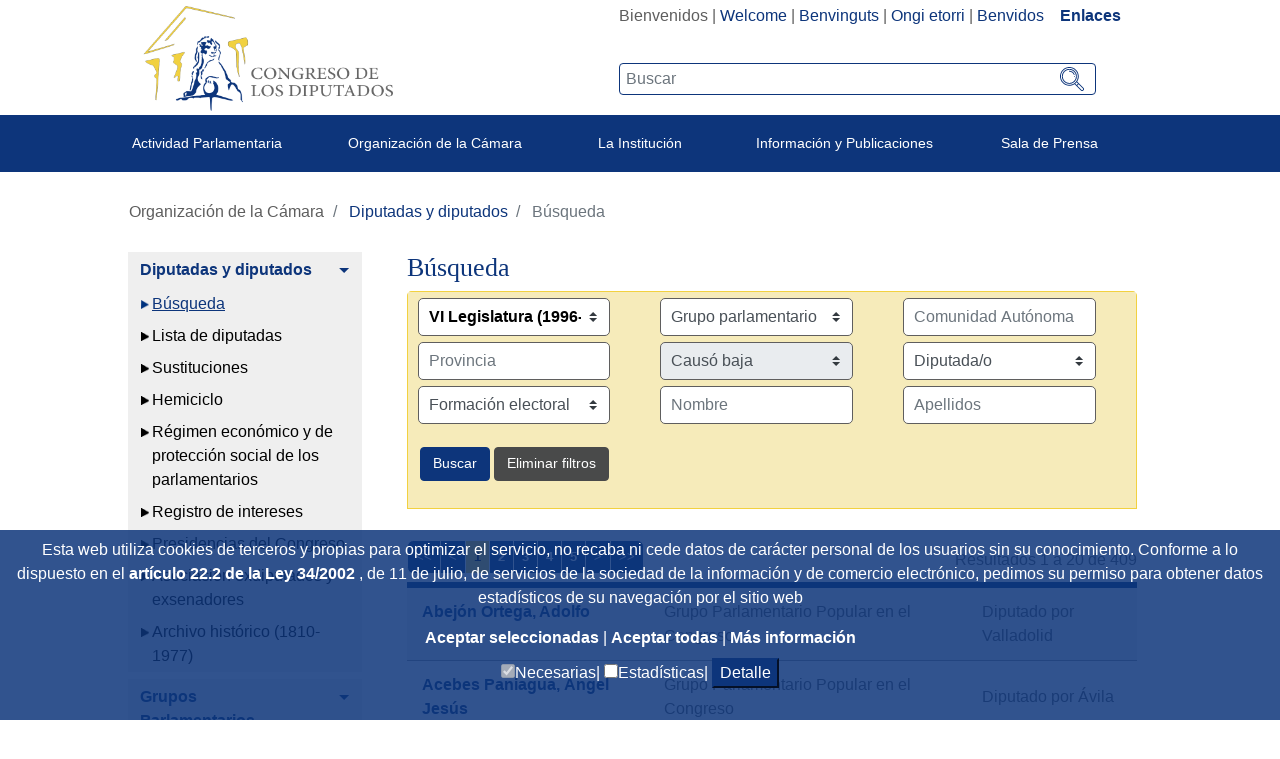

--- FILE ---
content_type: text/html;charset=UTF-8
request_url: https://www.congreso.es/es/busqueda-de-diputados?legislaturaSeleccionada=VI
body_size: 30374
content:




































	
		
			<!DOCTYPE html>

























































<html class="ltr" dir="ltr" lang="es-ES">

<head>
	<title>Búsqueda - Congreso de los Diputados</title>

	<meta content="initial-scale=1.0, width=device-width" name="viewport" />
	<meta http-equiv="X-UA-Compatible" content="IE=edge,chrome=1">

	<script type="text/javascript">
		
		var checkSavedCookies = document.cookie.split(';');
		var acceptedStadistics = false;
		for(var i = 0; i < checkSavedCookies.length; i++) {
		  	var par = checkSavedCookies[i].trim().split('=');
		  	if(par[0] == 'mycookieaceptthx' ){
		  		var cookieVal = par[1];
		  		var objAcceptedCookies = JSON.parse(atob(cookieVal));
		  		if( objAcceptedCookies['stadistics'] ){
		  			acceptedStadistics = true;
		  			
		  		}
		  	}
		      	
		}
		
		if( acceptedStadistics ){
			window['ga-disable-UA-183999788-1'] = false;
		} else {
			window['ga-disable-UA-183999788-1'] = true;
		}
		
	</script>






































<meta content="text/html; charset=UTF-8" http-equiv="content-type" />














<link href="https://www.congreso.es/o/congreso-theme/images/favicon.ico" rel="icon" />





	

	<link data-senna-track="temporary" href="https://www.congreso.es/busqueda-de-diputados" rel="canonical" />

	

	

		

			
				<link data-senna-track="temporary" href="https://www.congreso.es/busqueda-de-diputados" hreflang="x-default" rel="alternate" />
			

			<link data-senna-track="temporary" href="https://www.congreso.es/busqueda-de-diputados" hreflang="es-ES" rel="alternate" />

		

			

			<link data-senna-track="temporary" href="https://www.congreso.es/gl/busqueda-de-diputados" hreflang="gl-ES" rel="alternate" />

		

			

			<link data-senna-track="temporary" href="https://www.congreso.es/ca/busqueda-de-diputados" hreflang="ca-ES" rel="alternate" />

		

			

			<link data-senna-track="temporary" href="https://www.congreso.es/eu/busqueda-de-diputados" hreflang="eu-ES" rel="alternate" />

		

			

			<link data-senna-track="temporary" href="https://www.congreso.es/en/busqueda-de-diputados" hreflang="en-GB" rel="alternate" />

		

	




<link class="lfr-css-file" data-senna-track="temporary" href="https://www.congreso.es/o/congreso-theme/css/clay.css?browserId=other&amp;themeId=congresotheme_WAR_congresotheme&amp;minifierType=css&amp;languageId=es_ES&amp;t=1744353372000" id="liferayAUICSS" rel="stylesheet" type="text/css" />



<link data-senna-track="temporary" href="/o/frontend-css-web/main.css?browserId=other&amp;themeId=congresotheme_WAR_congresotheme&amp;minifierType=css&amp;languageId=es_ES&amp;t=1680603842927" id="liferayPortalCSS" rel="stylesheet" type="text/css" />









	

	





	



	

		<link data-senna-track="temporary" href="/combo?browserId=other&amp;minifierType=&amp;themeId=congresotheme_WAR_congresotheme&amp;languageId=es_ES&amp;com_liferay_portal_search_web_search_bar_portlet_SearchBarPortlet_INSTANCE_templateSearch:%2Fsearch%2Fbar%2Fcss%2Fmain.css&amp;com_liferay_product_navigation_product_menu_web_portlet_ProductMenuPortlet:%2Fcss%2Fmain.css&amp;com_liferay_site_navigation_menu_web_portlet_SiteNavigationMenuPortlet_INSTANCE_zKpYYiJpexIB:%2Fcss%2Fmain.css&amp;t=1744353372000" id="221d3e79" rel="stylesheet" type="text/css" />

	







<script data-senna-track="temporary" type="text/javascript">
	// <![CDATA[
		var Liferay = Liferay || {};

		Liferay.Browser = {
			acceptsGzip: function() {
				return true;
			},

			

			getMajorVersion: function() {
				return 131.0;
			},

			getRevision: function() {
				return '537.36';
			},
			getVersion: function() {
				return '131.0';
			},

			

			isAir: function() {
				return false;
			},
			isChrome: function() {
				return true;
			},
			isEdge: function() {
				return false;
			},
			isFirefox: function() {
				return false;
			},
			isGecko: function() {
				return true;
			},
			isIe: function() {
				return false;
			},
			isIphone: function() {
				return false;
			},
			isLinux: function() {
				return false;
			},
			isMac: function() {
				return true;
			},
			isMobile: function() {
				return false;
			},
			isMozilla: function() {
				return false;
			},
			isOpera: function() {
				return false;
			},
			isRtf: function() {
				return true;
			},
			isSafari: function() {
				return true;
			},
			isSun: function() {
				return false;
			},
			isWebKit: function() {
				return true;
			},
			isWindows: function() {
				return false;
			}
		};

		Liferay.Data = Liferay.Data || {};

		Liferay.Data.ICONS_INLINE_SVG = true;

		Liferay.Data.NAV_SELECTOR = '#navigation';

		Liferay.Data.NAV_SELECTOR_MOBILE = '#navigationCollapse';

		Liferay.Data.isCustomizationView = function() {
			return false;
		};

		Liferay.Data.notices = [
			null

			

			
		];

		Liferay.PortletKeys = {
			DOCUMENT_LIBRARY: 'com_liferay_document_library_web_portlet_DLPortlet',
			DYNAMIC_DATA_MAPPING: 'com_liferay_dynamic_data_mapping_web_portlet_DDMPortlet',
			ITEM_SELECTOR: 'com_liferay_item_selector_web_portlet_ItemSelectorPortlet'
		};

		Liferay.PropsValues = {
			JAVASCRIPT_SINGLE_PAGE_APPLICATION_TIMEOUT: 0,
			NTLM_AUTH_ENABLED: false,
			UPLOAD_SERVLET_REQUEST_IMPL_MAX_SIZE: 209715200
		};

		Liferay.ThemeDisplay = {

			

			
				getLayoutId: function() {
					return '1200';
				},

				

				getLayoutRelativeControlPanelURL: function() {
					return '/es/group/guest/~/control_panel/manage';
				},

				getLayoutRelativeURL: function() {
					return '/es/busqueda-de-diputados';
				},
				getLayoutURL: function() {
					return 'https://www.congreso.es/es/busqueda-de-diputados';
				},
				getParentLayoutId: function() {
					return '1186';
				},
				isControlPanel: function() {
					return false;
				},
				isPrivateLayout: function() {
					return 'false';
				},
				isVirtualLayout: function() {
					return false;
				},
			

			getBCP47LanguageId: function() {
				return 'es-ES';
			},
			getCanonicalURL: function() {

				

				return 'https\x3a\x2f\x2fwww\x2econgreso\x2ees\x2fbusqueda-de-diputados';
			},
			getCDNBaseURL: function() {
				return 'https://www.congreso.es';
			},
			getCDNDynamicResourcesHost: function() {
				return '';
			},
			getCDNHost: function() {
				return '';
			},
			getCompanyGroupId: function() {
				return '20136';
			},
			getCompanyId: function() {
				return '20100';
			},
			getDefaultLanguageId: function() {
				return 'es_ES';
			},
			getDoAsUserIdEncoded: function() {
				return '';
			},
			getLanguageId: function() {
				return 'es_ES';
			},
			getParentGroupId: function() {
				return '20127';
			},
			getPathContext: function() {
				return '';
			},
			getPathImage: function() {
				return '/image';
			},
			getPathJavaScript: function() {
				return '/o/frontend-js-web';
			},
			getPathMain: function() {
				return '/es/c';
			},
			getPathThemeImages: function() {
				return 'https://www.congreso.es/o/congreso-theme/images';
			},
			getPathThemeRoot: function() {
				return '/o/congreso-theme';
			},
			getPlid: function() {
				return '690084';
			},
			getPortalURL: function() {
				return 'https://www.congreso.es';
			},
			getScopeGroupId: function() {
				return '20127';
			},
			getScopeGroupIdOrLiveGroupId: function() {
				return '20127';
			},
			getSessionId: function() {
				return '';
			},
			getSiteAdminURL: function() {
				return 'https://www.congreso.es/group/guest/~/control_panel/manage?p_p_lifecycle=0&p_p_state=maximized&p_p_mode=view';
			},
			getSiteGroupId: function() {
				return '20127';
			},
			getURLControlPanel: function() {
				return '/es/group/control_panel?refererPlid=690084';
			},
			getURLHome: function() {
				return 'https\x3a\x2f\x2fwww\x2econgreso\x2ees\x2fweb\x2fguest';
			},
			getUserEmailAddress: function() {
				return '';
			},
			getUserId: function() {
				return '20104';
			},
			getUserName: function() {
				return '';
			},
			isAddSessionIdToURL: function() {
				return false;
			},
			isFreeformLayout: function() {
				return false;
			},
			isImpersonated: function() {
				return false;
			},
			isSignedIn: function() {
				return false;
			},
			isStateExclusive: function() {
				return false;
			},
			isStateMaximized: function() {
				return false;
			},
			isStatePopUp: function() {
				return false;
			}
		};

		var themeDisplay = Liferay.ThemeDisplay;

		Liferay.AUI = {

			

			getAvailableLangPath: function() {
				return 'available_languages.jsp?browserId=other&themeId=congresotheme_WAR_congresotheme&colorSchemeId=01&minifierType=js&languageId=es_ES&t=1758789925049';
			},
			getCombine: function() {
				return true;
			},
			getComboPath: function() {
				return '/combo/?browserId=other&minifierType=&languageId=es_ES&t=1680603843276&';
			},
			getDateFormat: function() {
				return '%d/%m/%Y';
			},
			getEditorCKEditorPath: function() {
				return '/o/frontend-editor-ckeditor-web';
			},
			getFilter: function() {
				var filter = 'raw';

				
					
						filter = 'min';
					
					

				return filter;
			},
			getFilterConfig: function() {
				var instance = this;

				var filterConfig = null;

				if (!instance.getCombine()) {
					filterConfig = {
						replaceStr: '.js' + instance.getStaticResourceURLParams(),
						searchExp: '\\.js$'
					};
				}

				return filterConfig;
			},
			getJavaScriptRootPath: function() {
				return '/o/frontend-js-web';
			},
			getLangPath: function() {
				return 'aui_lang.jsp?browserId=other&themeId=congresotheme_WAR_congresotheme&colorSchemeId=01&minifierType=js&languageId=es_ES&t=1680603843276';
			},
			getPortletRootPath: function() {
				return '/html/portlet';
			},
			getStaticResourceURLParams: function() {
				return '?browserId=other&minifierType=&languageId=es_ES&t=1680603843276';
			}
		};

		Liferay.authToken = '0iItT4eP';

		

		Liferay.currentURL = '\x2fes\x2fbusqueda-de-diputados\x3flegislaturaSeleccionada\x3dVI';
		Liferay.currentURLEncoded = '\x252Fes\x252Fbusqueda-de-diputados\x253FlegislaturaSeleccionada\x253DVI';
	// ]]>
</script>



	

	<script src="/o/js_loader_modules?t=1768294369975" type="text/javascript"></script>


<script src="/o/js_loader_config?t=1758789856078" type="text/javascript"></script>
<script data-senna-track="permanent" src="/combo?browserId=other&minifierType=js&languageId=es_ES&t=1680603843276&/o/frontend-js-web/jquery/jquery.js&/o/frontend-js-web/clay/popper.js&/o/frontend-js-web/clay/bootstrap.js&/o/frontend-js-web/aui/aui/aui.js&/o/frontend-js-web/aui/aui-base-html5-shiv/aui-base-html5-shiv.js&/o/frontend-js-web/liferay/browser_selectors.js&/o/frontend-js-web/liferay/modules.js&/o/frontend-js-web/liferay/aui_sandbox.js&/o/frontend-js-web/clay/collapsible-search.js&/o/frontend-js-web/clay/side-navigation.js&/o/frontend-js-web/jquery/fm.js&/o/frontend-js-web/jquery/form.js&/o/frontend-js-web/misc/svg4everybody.js&/o/frontend-js-web/aui/arraylist-add/arraylist-add.js&/o/frontend-js-web/aui/arraylist-filter/arraylist-filter.js&/o/frontend-js-web/aui/arraylist/arraylist.js&/o/frontend-js-web/aui/array-extras/array-extras.js&/o/frontend-js-web/aui/array-invoke/array-invoke.js&/o/frontend-js-web/aui/attribute-base/attribute-base.js&/o/frontend-js-web/aui/attribute-complex/attribute-complex.js&/o/frontend-js-web/aui/attribute-core/attribute-core.js&/o/frontend-js-web/aui/attribute-observable/attribute-observable.js&/o/frontend-js-web/aui/attribute-extras/attribute-extras.js&/o/frontend-js-web/aui/base-base/base-base.js&/o/frontend-js-web/aui/base-pluginhost/base-pluginhost.js&/o/frontend-js-web/aui/classnamemanager/classnamemanager.js&/o/frontend-js-web/aui/datatype-xml-format/datatype-xml-format.js&/o/frontend-js-web/aui/datatype-xml-parse/datatype-xml-parse.js&/o/frontend-js-web/aui/dom-base/dom-base.js&/o/frontend-js-web/aui/dom-core/dom-core.js&/o/frontend-js-web/aui/dom-screen/dom-screen.js&/o/frontend-js-web/aui/dom-style/dom-style.js&/o/frontend-js-web/aui/event-base/event-base.js&/o/frontend-js-web/aui/event-custom-base/event-custom-base.js&/o/frontend-js-web/aui/event-custom-complex/event-custom-complex.js&/o/frontend-js-web/aui/event-delegate/event-delegate.js&/o/frontend-js-web/aui/event-focus/event-focus.js&/o/frontend-js-web/aui/event-hover/event-hover.js" type="text/javascript"></script>
<script data-senna-track="permanent" src="/combo?browserId=other&minifierType=js&languageId=es_ES&t=1680603843276&/o/frontend-js-web/aui/event-key/event-key.js&/o/frontend-js-web/aui/event-mouseenter/event-mouseenter.js&/o/frontend-js-web/aui/event-mousewheel/event-mousewheel.js&/o/frontend-js-web/aui/event-outside/event-outside.js&/o/frontend-js-web/aui/event-resize/event-resize.js&/o/frontend-js-web/aui/event-simulate/event-simulate.js&/o/frontend-js-web/aui/event-synthetic/event-synthetic.js&/o/frontend-js-web/aui/intl/intl.js&/o/frontend-js-web/aui/io-base/io-base.js&/o/frontend-js-web/aui/io-form/io-form.js&/o/frontend-js-web/aui/io-queue/io-queue.js&/o/frontend-js-web/aui/io-upload-iframe/io-upload-iframe.js&/o/frontend-js-web/aui/io-xdr/io-xdr.js&/o/frontend-js-web/aui/json-parse/json-parse.js&/o/frontend-js-web/aui/json-stringify/json-stringify.js&/o/frontend-js-web/aui/node-base/node-base.js&/o/frontend-js-web/aui/node-core/node-core.js&/o/frontend-js-web/aui/node-event-delegate/node-event-delegate.js&/o/frontend-js-web/aui/node-event-simulate/node-event-simulate.js&/o/frontend-js-web/aui/node-focusmanager/node-focusmanager.js&/o/frontend-js-web/aui/node-pluginhost/node-pluginhost.js&/o/frontend-js-web/aui/node-screen/node-screen.js&/o/frontend-js-web/aui/node-style/node-style.js&/o/frontend-js-web/aui/oop/oop.js&/o/frontend-js-web/aui/plugin/plugin.js&/o/frontend-js-web/aui/pluginhost-base/pluginhost-base.js&/o/frontend-js-web/aui/pluginhost-config/pluginhost-config.js&/o/frontend-js-web/aui/querystring-stringify-simple/querystring-stringify-simple.js&/o/frontend-js-web/aui/queue-promote/queue-promote.js&/o/frontend-js-web/aui/selector-css2/selector-css2.js&/o/frontend-js-web/aui/selector-css3/selector-css3.js&/o/frontend-js-web/aui/selector-native/selector-native.js&/o/frontend-js-web/aui/selector/selector.js&/o/frontend-js-web/aui/widget-base/widget-base.js&/o/frontend-js-web/aui/widget-htmlparser/widget-htmlparser.js&/o/frontend-js-web/aui/widget-skin/widget-skin.js" type="text/javascript"></script>
<script data-senna-track="permanent" src="/combo?browserId=other&minifierType=js&languageId=es_ES&t=1680603843276&/o/frontend-js-web/aui/widget-uievents/widget-uievents.js&/o/frontend-js-web/aui/yui-throttle/yui-throttle.js&/o/frontend-js-web/aui/aui-base-core/aui-base-core.js&/o/frontend-js-web/aui/aui-base-lang/aui-base-lang.js&/o/frontend-js-web/aui/aui-classnamemanager/aui-classnamemanager.js&/o/frontend-js-web/aui/aui-component/aui-component.js&/o/frontend-js-web/aui/aui-debounce/aui-debounce.js&/o/frontend-js-web/aui/aui-delayed-task-deprecated/aui-delayed-task-deprecated.js&/o/frontend-js-web/aui/aui-event-base/aui-event-base.js&/o/frontend-js-web/aui/aui-event-input/aui-event-input.js&/o/frontend-js-web/aui/aui-form-validator/aui-form-validator.js&/o/frontend-js-web/aui/aui-node-base/aui-node-base.js&/o/frontend-js-web/aui/aui-node-html5/aui-node-html5.js&/o/frontend-js-web/aui/aui-selector/aui-selector.js&/o/frontend-js-web/aui/aui-timer/aui-timer.js&/o/frontend-js-web/liferay/dependency.js&/o/frontend-js-web/liferay/dom_task_runner.js&/o/frontend-js-web/liferay/events.js&/o/frontend-js-web/liferay/language.js&/o/frontend-js-web/liferay/lazy_load.js&/o/frontend-js-web/liferay/liferay.js&/o/frontend-js-web/liferay/util.js&/o/frontend-js-web/liferay/global.bundle.js&/o/frontend-js-web/liferay/portal.js&/o/frontend-js-web/liferay/portlet.js&/o/frontend-js-web/liferay/workflow.js&/o/frontend-js-web/liferay/address.js&/o/frontend-js-web/liferay/form.js&/o/frontend-js-web/liferay/form_placeholders.js&/o/frontend-js-web/liferay/icon.js&/o/frontend-js-web/liferay/menu.js&/o/frontend-js-web/liferay/notice.js&/o/frontend-js-web/liferay/poller.js" type="text/javascript"></script>
<script src="/o/frontend-js-web/loader/config.js" type="text/javascript"></script>
<script src="/o/frontend-js-web/loader/loader.3.js" type="text/javascript"></script>




	

	<script data-senna-track="temporary" src="/o/js_bundle_config?t=1758789916955" type="text/javascript"></script>


<script data-senna-track="temporary" type="text/javascript">
	// <![CDATA[
		
			
				
		

		

		
	// ]]>
</script>









	
		

			

			
				<script data-senna-track="permanent" id="googleAnalyticsScript" type="text/javascript">
					(function(i, s, o, g, r, a, m) {
						i['GoogleAnalyticsObject'] = r;

						i[r] = i[r] || function() {
							var arrayValue = i[r].q || [];

							i[r].q = arrayValue;

							(i[r].q).push(arguments);
						};

						i[r].l = 1 * new Date();

						a = s.createElement(o);
						m = s.getElementsByTagName(o)[0];
						a.async = 1;
						a.src = g;
						m.parentNode.insertBefore(a, m);
					})(window, document, 'script', '//www.google-analytics.com/analytics.js', 'ga');

					

					
						
							ga('create', 'UA-183999788-1', 'auto');
						
					

					

					

					ga('send', 'pageview');

					
				</script>
			
		
		



	
		

			

			
		
	












	

	





	



	



















<link class="lfr-css-file" data-senna-track="temporary" href="https://www.congreso.es/o/congreso-theme/css/main.css?browserId=other&amp;themeId=congresotheme_WAR_congresotheme&amp;minifierType=css&amp;languageId=es_ES&amp;t=1744353372000" id="liferayThemeCSS" rel="stylesheet" type="text/css" />








	<style data-senna-track="temporary" type="text/css">

		

			

		

			

		

			

		

			

		

			

		

			

		

			

		

			

		

			

		

	</style>


<link data-senna-track="permanent" href="https://www.congreso.es/combo?browserId=other&minifierType=css&languageId=es_ES&t=1680603846456&/o/product-navigation-simulation-theme-contributor/css/simulation_panel.css&/o/product-navigation-product-menu-theme-contributor/product_navigation_product_menu.css&/o/product-navigation-control-menu-theme-contributor/product_navigation_control_menu.css" rel="stylesheet" type = "text/css" />
<script data-senna-track="permanent" src="https://www.congreso.es/combo?browserId=other&minifierType=js&languageId=es_ES&t=1680603846456&/o/product-navigation-control-menu-theme-contributor/product_navigation_control_menu.js" type = "text/javascript"></script>




















<script data-senna-track="temporary" type="text/javascript">
	if (window.Analytics) {
		window._com_liferay_document_library_analytics_isViewFileEntry = false;
	}
</script>













<script type="text/javascript">
// <![CDATA[
Liferay.on(
	'ddmFieldBlur', function(event) {
		if (window.Analytics) {
			Analytics.send(
				'fieldBlurred',
				'Form',
				{
					fieldName: event.fieldName,
					focusDuration: event.focusDuration,
					formId: event.formId,
					page: event.page - 1
				}
			);
		}
	}
);

Liferay.on(
	'ddmFieldFocus', function(event) {
		if (window.Analytics) {
			Analytics.send(
				'fieldFocused',
				'Form',
				{
					fieldName: event.fieldName,
					formId: event.formId,
					page: event.page - 1
				}
			);
		}
	}
);

Liferay.on(
	'ddmFormPageShow', function(event) {
		if (window.Analytics) {
			Analytics.send(
				'pageViewed',
				'Form',
				{
					formId: event.formId,
					page: event.page,
					title: event.title
				}
			);
		}
	}
);

Liferay.on(
	'ddmFormSubmit', function(event) {
		if (window.Analytics) {
			Analytics.send(
				'formSubmitted',
				'Form',
				{
					formId: event.formId
				}
			);
		}
	}
);

Liferay.on(
	'ddmFormView', function(event) {
		if (window.Analytics) {
			Analytics.send(
				'formViewed',
				'Form',
				{
					formId: event.formId,
					title: event.title
				}
			);
		}
	}
);
// ]]>
</script>

	<link rel="stylesheet" href="https://www.congreso.es/o/congreso-theme/css/fontawesome/css/all.css">
	<link rel="stylesheet" href="https://www.congreso.es/o/congreso-theme/css/estaticas.css">
</head>

<body class=" controls-visible  yui3-skin-sam guest-site signed-out public-page site">
<!--stopindex-->

















































	<nav class="quick-access-nav" id="suhe_quickAccessNav">
		<h1 class="hide-accessible">Navegación</h1>

		<ul>
			
				<li><a href="#main-content">Saltar al contenido</a></li>
			

			
		</ul>
	</nav>

	





















































































	<div class="banda_cookies_azul" id="banda_cookies">
		<p>
Esta web utiliza cookies de terceros y propias para optimizar el servicio, no recaba ni cede datos de carácter personal de los usuarios sin su conocimiento. Conforme a lo dispuesto en el				<a title='Title_Link_RD' aria-label='Aria_Link_RD' 
					href="http://www.boe.es/boe/dias/2012/03/31/pdfs/BOE-A-2012-4442.pdf#page=72" target="_blank">
artículo 22.2 de la Ley 34/2002				</a> 
, de 11 de julio, de servicios de la sociedad de la información y de comercio electrónico,  pedimos su permiso para obtener datos estadísticos de su navegación por el sitio web		</p>
		<a title='Aceptar seleccionadas' aria-label='Aceptar solicitud de autorización' href="#" onclick="acceptCookies();return false;">
Aceptar seleccionadas		</a> | 
		<a title='Aceptar todas' aria-label='Aceptar solicitud de autorización' href="#" onclick="acceptAllCookies();return false;">
Aceptar todas		</a> | 
		<a title='Más información (en ventana nueva)' aria-label='Más información (en ventana nueva)' href="/web/guest/cookies" target="_blank">
Más información		</a>
		<div>
			<input type="checkbox" disabled="disabled" checked="checked"/><span>Necesarias|</span>
			<input id="checkCookieTypeStadistics" type="checkbox"/><span>Estadísticas|</span>
			<button onclick="detallesCookies()">Detalle</button>
			<input id="cookieHeaders" type='hidden' value='Nombre|Proveedor|Utilidad|Caducidad|Categoría'/>
			<div id="cookieDataInfo">
				<input type='hidden' value='GUEST_LANGUAGE_ID|www.congreso.es|https://www.congreso.es/home|Utilizada para detectar el idioma seleccionado por el usuario.|1 año|Necesarias'/>
				<input type='hidden' value='JSESSIONID|www.congreso.es|https://www.congreso.es/home|Identificador asociado a la sesión del usuario. Utilizado para conservar el estado del usuario durante la navegación en la web.|Sesión|Necesarias'/>
				<input type='hidden' value='LFR_SESSION_STATE_20104|www.congreso.es|https://www.congreso.es/home|Identificador asociado a la sesión del usuario. Utilizado para conservar el estado del usuario durante la navegación en la web.|Sesión|Necesarias'/>
				<input type='hidden' value='COMPANY_ID|www.congreso.es|https://www.congreso.es/home|Identifica el sitio web utilizado dentro de la aplicación.|Sesión|Necesarias'/>
				<input type='hidden' value='COOKIE_SUPPORT|www.congreso.es|https://www.congreso.es/home|Esta cookie determina si el navegador acepta cookies.|1 año|Necesarias'/>
				<input type='hidden' value='saved_search|www.congreso.es|https://www.congreso.es/home|Utilizada para guardar el último elemento consultado de una lista.|Sesión|Necesarias'/>
				<input type='hidden' value='mycookieaceptthx|www.congreso.es|https://www.congreso.es/home|Almacena el consentimiento del usuario para utilizar las cookies en el sitio web y las categorías seleccionadas.|1 semana|Necesarias'/>
				<input type='hidden' value='FGMDA3820a653|www.congreso.es|https://www.congreso.es/home|Identificador asociado a la sesión del usuario. Utilizado por las herramientas de seguridad.|Sesión|Necesarias'/>
				<input type='hidden' value='_ga|Google Analytics|https://policies.google.com/privacy|Utilizada por Google Analytics para generar datos estadísticos acerca de cómo utiliza el visitante el sitio web.|2 años|Estadísticas'/>
				<input type='hidden' value='_gat|Google Analytics|https://policies.google.com/privacy|Utilizada por Google Analytics para generar datos estadísticos acerca de cómo utiliza el visitante el sitio web.|1 minuto|Estadísticas'/>
				<input type='hidden' value='_gid|Google Analytics|https://policies.google.com/privacy|Utilizada por Google Analytics para generar datos estadísticos acerca de cómo utiliza el visitante el sitio web.|1 día|Estadísticas'/>
			</div>
		</div>
	</div>
<!--startindex-->


<div id="wrapper">
    <!--stopindex-->
	<header class="container-fluid p-0" >
		<div class="top-web">
			<div class="row mb-1 m-0">
				<div class="col-sm-5 col-12 logo_container">
					<!--<a class="logo custom-logo" href="https://www.congreso.es/web/guest" title="Ir a Congreso de los Diputados">-->
					<a class="logo custom-logo" href="/home" title="Ir a Congreso de los Diputados">
						<!--<img alt="" height="347" src="/image/layout_set_logo?img_id=690857&amp;t=1758789925380" width="351" />-->
						<img src="/webpublica/ficherosportal/logo_actual.png" class="logo_header" alt="Logo congreso de los diputados"/>	
					</a>
				</div>
				<div class="col-sm-7 col-12 text-right">
					<div class="redes-sup text-right" style="width: fit-content; display: inline-block;">
						<div class="portlet_idiomas">
							<div class="opciones_rrss">








































	

	<div class="portlet-boundary portlet-boundary_com_liferay_site_navigation_language_web_portlet_SiteNavigationLanguagePortlet_  portlet-static portlet-static-end portlet-barebone portlet-language " id="p_p_id_com_liferay_site_navigation_language_web_portlet_SiteNavigationLanguagePortlet_" >
		<span id="p_com_liferay_site_navigation_language_web_portlet_SiteNavigationLanguagePortlet"></span>




	

	
		
			






































	

		

		
<section class="portlet" id="portlet_com_liferay_site_navigation_language_web_portlet_SiteNavigationLanguagePortlet">


	<div class="portlet-content">

		<div class="autofit-float autofit-row portlet-header">
			<div class="autofit-col autofit-col-expand">
				<h2 class="portlet-title-text">Selector de idioma</h2>
			</div>

			<div class="autofit-col autofit-col-end">
				<div class="autofit-section">
				</div>
			</div>
		</div>

		
			<div class=" portlet-content-container" >
				


	<div class="portlet-body">



	
		
			
				
					



















































	

				

				
					
						


	

		



































































	

	    <div class="languaje_p">
                    Bienvenidos
            |
                    <a href="/es/c/portal/update_language?p_l_id=690084&redirect=%2Fes%2Fbusqueda-de-diputados%3FlegislaturaSeleccionada%3DVI&languageId=en_GB" lang="en_GB">Welcome</a>
            |
                    <a href="/es/c/portal/update_language?p_l_id=690084&redirect=%2Fes%2Fbusqueda-de-diputados%3FlegislaturaSeleccionada%3DVI&languageId=ca_ES" lang="ca_ES">Benvinguts</a>
            |
                    <a href="/es/c/portal/update_language?p_l_id=690084&redirect=%2Fes%2Fbusqueda-de-diputados%3FlegislaturaSeleccionada%3DVI&languageId=eu_ES" lang="eu_ES">Ongi etorri</a>
            |
                    <a href="/es/c/portal/update_language?p_l_id=690084&redirect=%2Fes%2Fbusqueda-de-diputados%3FlegislaturaSeleccionada%3DVI&languageId=gl_ES" lang="gl_ES">Benvidos</a>
            
         &nbsp;&nbsp;&nbsp;<a  class="destacado" href="https://www.congreso.es/cem/enlaces">Enlaces</a>
    <div>



	
	
					
				
			
		
	
	


	</div>

			</div>
		
	</div>
</section>

		
	

		
		







	</div>






								<!--
								  <div class="los_enlaces"> | <a href="https://www.congreso.es/web/guest/cem/enlaces">Enlaces</a></div>
								-->
								<!--  -->
							<!--	
									 | <a data-redirect="false" href="https://www.congreso.es/es/c/portal/login?p_l_id=690084" id="sign-in" rel="nofollow">Acceder</a>
-->
							</div>
							
						</div>
						<div class="buscador-portada input-group">








































	

	<div class="portlet-boundary portlet-boundary_cajaBuscador_  portlet-static portlet-static-end portlet-barebone  " id="p_p_id_cajaBuscador_" >
		<span id="p_cajaBuscador"></span>




	

	
		
			






































	

		

		
<section class="portlet" id="portlet_cajaBuscador">


	<div class="portlet-content">

		<div class="autofit-float autofit-row portlet-header">
			<div class="autofit-col autofit-col-expand">
				<h2 class="portlet-title-text">Caja buscador</h2>
			</div>

			<div class="autofit-col autofit-col-end">
				<div class="autofit-section">
				</div>
			</div>
		</div>

		
			<div class=" portlet-content-container" >
				


	<div class="portlet-body">



	
		
			
				
					



















































	

				

				
					
						


	

		

























<link rel="stylesheet" type="text/css"
	href="https://www.congreso.es/o/congreso-theme/css/modal.css">







<div class="la_busqueda text-left">
	
































































	<div class="form-group input-text-wrapper">









	

		

		
			
				<input  class="field form-control my_search form-control"  id="_cajaBuscador_ip_filtroBusqueda"    name="_cajaBuscador_"   placeholder="Buscar"  type="search" value=""  role="search" aria-label="Buscar"  />
			
		

		
	







	</div>



	
	<a href="/busqueda?p_p_id=buscador&amp;p_p_lifecycle=0" class="btn_lupeando" id="_cajaBuscador_ip_linkBusqueda" >
		<img src="https://www.congreso.es/o/congreso-theme/images/svg/search.svg" width="22px" height="22px"
				alt="Buscar"/>
	</a>
</div>


<script type="text/javascript"
	src="/o/buscador/js/paginationAjaxBuscador.js"></script>

<script type="text/javascript">
	
	$( document ).ready(function() {
		let pgMngrBuscador = new PaginationManagerBuscador();
		
		$('#_cajaBuscador_ip_linkBusqueda').on('click', function () {
			let estadoInicial = {
				filtro : $('#_cajaBuscador_ip_filtroBusqueda').val(),
				indice : 1,
				facetas : new Array(),
				ordenacion : 'pubdate'
			};
			pgMngrBuscador.saveCookie('18618632_cdsb_apliedFilters', JSON.stringify(estadoInicial));
		});
		
		$('#_cajaBuscador_ip_filtroBusqueda').on('keyup', function (e) {
		    if (e.keyCode === 13) {
		    	document.getElementById('_cajaBuscador_ip_linkBusqueda').click();
		    }
		});
	});
	
</script>


	<script type="text/javascript">
// <![CDATA[
AUI().use('autocomplete-highlighters', 'autocomplete', 'autocomplete-filters', function(A) {(function() {var $ = AUI.$;var _ = AUI._;
	AUI().use( 'autocomplete', 'autocomplete-highlighters', 'autocomplete-filters',
		    function (A) {
		
				var availableTags = new Array();
	    
				A.one('#_cajaBuscador_ip_filtroBusqueda').plug(A.Plugin.AutoComplete, {
					minQueryLength: 3,
					queryDelay:1000,
					scrollIntoView: false,
					circular: false,
					resultHighlighter: 'phraseMatch',
					resultFilters: 'phraseMatch',
					source: function () {
						let texto = $('#_cajaBuscador_ip_filtroBusqueda').val();
						jQuery.ajax({
							async: false,
					 		url :'https://www.congreso.es:443/es/busqueda-de-diputados?p_p_id=cajaBuscador&p_p_lifecycle=2&p_p_state=normal&p_p_mode=view&p_p_resource_id=resourceAutoSuggest&p_p_cacheability=cacheLevelPage&_cajaBuscador_legislaturaSeleccionada=VI',  
					 		type: "POST",
					        dataType: "json",
					        data : {_cajaBuscador_busqueda : texto},
							success: function(data) {
								var arrayAux = new Array();
								for (let i = 0; i < data.data.length; i++) {
									arrayAux.push('"'+data.data[i]+'"');
								};
								
								availableTags = arrayAux;
							},
							error: function(XMLHttpRequest, textStatus, errorThrown) {
								console.error("Status: " + textStatus + "\nError: " + errorThrown);
							}
					 	});
						
						var result = availableTags;
						return result;
					}
				});
			}
		);
	})();});
// ]]>
</script>


	
	
					
				
			
		
	
	


	</div>

			</div>
		
	</div>
</section>

		
	

		
		







	</div>






						</div>
					</div>
				</div>
			</div>
		</div>
			<div class="container-fluid text-center banda-azul">
				<div class="content_menu menu-sup" id="mymenusup">
<nav class="sort-pages modify-pages navbar navbar-expand-md navbar-light nav-justified fzi" id="navigation" role="navigation">
    <div class="navbar-header">
	      <button class="navbar-toggle menu_button tope" type="button" data-toggle="collapse" data-target=".js-navbar-collapse">
	        <span class="sr-only">Desplegar menú</span>
	        <span class="icon-bar"></span>
	        <span class="icon-bar"></span>
	        <span class="icon-bar"></span>
	      </button>
    </div>
    
   

    <div class="collapse navbar-collapse js-navbar-collapse">
        <ul aria-label='Páginas del sitio web' role="menubar" class="nav navbar-nav mr-auto gran_menu ">
        	<li class="menu-resp">
                <button class="navbar-toggle" type="button" data-toggle="collapse" data-target=".js-navbar-collapse" style="float: right; margin-top: 1rem; margin-right: 1rem;">
                        <i class="fas fa-times mytoglett"></i>
                </button>
            </li>
			<li class="item-1 first dropdown mega-dropdown myhover-menu">
				<a class="dropdown-toggle link_ppal_menu link-con-submenu" data-toggle="dropdown" href="">
                	<div class="link_ppal_menu_txt">Actividad Parlamentaria</div>
                </a>
                <ul class="dropdown-menu mega-dropdown-menu row lqs ">
                	<li class="menu-resp"> 
                        <button class="navbar-toggle" type="button" style="float: left; margin: 1rem 0 0 1rem;">
                            <i class="fas fa-arrow-left dismissT"></i> 
                        </button>
                        <button class="navbar-toggle" type="button" data-toggle="collapse" data-target=".js-navbar-collapse" style="float: right; margin-top: 1rem; margin-right: 1rem;">
                             <i class="fas fa-times mytoglett"></i>
                        </button>
                    </li>
                	<li class="col-md-2 col-sm-12 col-12">
                        <ul class="subseccion">
                            <li class="dropdown-header"><a href="/actualidad">Actualidad</a></li>
                            <li class="no_list"><a href="/agenda">Agenda</a></li>
                            <li class="no_list"><a href="/calendario-de-sesiones-plenarias">Sesiones Plenarias</a></li>
                            <li class="no_list"><a href="/actualidad/sesiones-de-comisiones">Sesiones de Comisiones</a></li>
                            <li class="no_list"><a href="/sesiones-de-la-diputacion-permanente">Sesiones de la Diputación Permanente</a></li>
                            <li class="no_list"><a href="/cem/plazosenmiendas">Iniciativas legislativas en plazo de enmiendas</a></li>
                            <li class="no_list"><a href="/cem/sesplencel">Asuntos tramitados en sesión plenaria y Diputación Permanente</a></li>
                            <li class="no_list"><a href="/congreso-en-directo">Congreso en directo</a></li>
                            <li class="no_list"><a href="/actualidad/canal-parlamento">Canal Parlamento</a></li>
                            <li class="no_list"><a href="/opendata/votaciones">Votaciones</a></li>
                        </ul>
                    </li>
                    <li class="col-md-2 col-sm-12 col-12">
                        <ul class="subseccion">
                            <li class="dropdown-header"><a href="/iniciativas">Iniciativas</a></li>
                                    <li class="no_list"><a href="/busqueda-de-iniciativas">Búsqueda de iniciativas</a></li>
                                    <li class="no_list"><a href="/iniciativas-legislativas-aprobadas">Iniciativas legislativas aprobadas</a></li>
                                    <li class="no_list"><a href="/proyectos-de-ley">Proyectos de ley</a></li>
                                    <li class="no_list"><a href="/proposiciones-de-ley">Proposiciones de ley</a></li>
                                    <li class="no_list"><a href="/propuestas-de-reforma-de-estatutos-de-autonomia">Propuestas de reforma de Estatutos de Autonomía</a></li>
                                    <li class="no_list"><a href="/cem/eleccion-de-miembros-de-otros-organos">Elección de miembros de otros órganos</a></li>
                                    <li class="no_list"><a href="/indice-de-iniciativas">Índice de iniciativas</a></li>
                        </ul>
                    </li>
                    <li class="col-md-2 col-sm-12 col-12">
                        <ul class="subseccion">
                            <li class="dropdown-header"><a href="/intervenciones">Intervenciones</a></li>
                                    <li class="no_list"><a href="/busqueda-de-intervenciones">Búsqueda de intervenciones</a></li> 
                        </ul>
                    </li>
                   
                    <li class="col-md-2 col-sm-12 col-12">
                        <ul class="subseccion">
                            <li class="dropdown-header"><a href="/cem/internacional">Actividad Internacional</a></li>
                            		<li class="no_list"><a href="/cem/lineas-act-internac">Líneas directrices de la actividad internacional</a></li>
                            		<li class="no_list"><a href="/cem/asambleas-parl">Asambleas Parlamentarias Internacionales</a></li>
                                    <li class="no_list"><a href="../../../backoffice_doc/internacional/viajes_semana/actividad_internacional_semana.pdf" target="_blank" rel="noopener noreferrer">Actividad internacional de la semana</a></li>
                                    <li class="no_list"><a href="/cem/visitjefest">Visitas de Jefes de Estado a las Cortes Generales</a></li> 
                                    <li class="no_list"><a href="/cem/viajes-de-delegaciones-oficiales">Viajes de delegaciones oficiales</a></li>
                                    <li class="no_list"><a href="/cem/viajes-de-comision">Viajes de Comisión</a></li>
                                    <li class="no_list"><a href="/cem/conferenciasparlamentariasunioneuropea">Conferencias Parlamentarias de la Unión Europea</a></li>
                                    <li class="no_list"><a href="/cem/foros-parlamentarios">Foros Parlamentarios</a></li>
                                    <li class="no_list"><a href="/cem/cooperacion-parlamentaria">Cooperación Parlamentaria</a></li>
                                    <li class="no_list"><a href="/cem/datoseconomicos">Datos económicos</a></li>
                                    <li class="no_list"><a href="/cem/historical">Histórico</a></li>
                        </ul>
                    </li>
                    <li class="col-md-2 col-sm-12 col-12">
                        <ul class="subseccion">
                            <li class="dropdown-header"><a href="/union-europea">Unión Europea</a></li>
                            <li class="no_list"><a href="/cem/enlacescmue">Normativa, documentos y enlaces</a></li>
                            <li class="no_list"><a href="/cem/congresoue">Control del principio de subsidiariedad</a></li> 
							<li class="no_list"><a href="/cem/conferencia_europa">Conferencia sobre el Futuro de Europa</a></li> 
                        </ul>
                    </li>
                </ul>
			</li>
			<li class="item-2 dropdown mega-dropdown myhover-menu">
            	<a class="dropdown-toggle link_ppal_menu link-con-submenu" data-toggle="dropdown" href="">
                	<div class="link_ppal_menu_txt">Organización de la Cámara</div>
                </a>
        
                <ul class="dropdown-menu mega-dropdown-menu row lqs ">
                    <li class="menu-resp"> 
                        <button class="navbar-toggle" type="button" style="float: left; margin: 1rem 0 0 1rem;">
                            <i class="fas fa-arrow-left dismissT"></i> 
                        </button>
                        <button class="navbar-toggle" type="button" data-toggle="collapse" data-target=".js-navbar-collapse" style="float: right; margin-top: 1rem; margin-right: 1rem;">
                             <i class="fas fa-times mytoglett"></i>
                        </button>
                    </li>
                        <li class="col-md-2 col-sm-12 col-12">
                            <ul class="subseccion">
                                <li class="dropdown-header"><a href="/diputados">Diputadas y Diputados</a></li>
                                        <li class="no_list"><a href="/busqueda-de-diputados">Búsqueda</a></li>
                                        <li class="no_list"><a href="/busqueda-de-diputados?onlyDiputadas=true">Lista de diputadas</a></li>
                                        <li class="no_list"><a href="/diputados-sustituidos-y-sustitutos">Sustituciones</a></li>
                                        <li class="no_list"><a href="/hemiciclo">Hemiciclo</a></li>
                                        <li class="no_list"><a href="/cem/regecoyprotsoc">Régimen económico y de protección social de los parlamentarios</a></li>
                                        <li class="no_list"><a href="/cem/registro-intereses">Registro de Intereses</a></li>
                                        <li class="no_list"><a href="/presidentes-del-congreso-de-los-diputados">Presidencias del Congreso</a></li>
                                        <li class="no_list"><a href="/diputados/asociacion-exdiputados-y-exsenadores">Asociación exdiputados y exsenadores</a></li>
                                        <li class="no_list"><a href="/indice-historico-diputados">Archivo histórico</a></li>
                            </ul>
                        </li>
                        <li class="col-md-2 col-sm-12 col-12">
                            <ul class="subseccion">
                                <li class="dropdown-header"><a href="/grupos">Grupos Parlamentarios</a></li>
                                	<li class="no_list"><a href="/grupos/composicion-en-la-legislatura">Composición</a></li>
                                    <li class="no_list"><a href="/grupos/direcciones-de-contacto-grupos">Direcciones de contacto de los Grupos Parlamentarios</a></li>
                            </ul>
                        </li>
                        <li class="col-md-2 col-sm-12 col-12">
                            <ul class="subseccion">
                                <li class="dropdown-header"><a href="/organos">Órganos del Congreso</a></li>
                                		<li class="no_list"><a href="/mesa">Mesa</a></li>
                                		<li class="no_list"><a href="/junta-de-portavoces">Junta de Portavoces</a></li>
                                		<li class="no_list"><a href="/diputacion-permanente">Diputación Permanente</a></li>
                                        <li class="no_list"><a href="/comisiones">Comisiones</a></li>
                                        <li class="no_list"><a href="/subcomisiones-y-ponencias">Subcomisiones, Ponencias y Grupos de Trabajo</a></li>
                                        <li class="no_list"><a href="/organos/secretaria-general">Secretaría General</a></li>
                                        <li class="no_list"><a href="/cem/sistema-interno-informacion">Sistema interno de información</a></li>
                            </ul>
                        </li>
                </ul>
             </li>
			<li class="item-3 dropdown mega-dropdown myhover-menu">
                    <a class="dropdown-toggle link_ppal_menu link-con-submenu" data-toggle="dropdown" href="">
                        <div class="link_ppal_menu_txt">La Institución</div>
                    </a>
                    <ul class="dropdown-menu mega-dropdown-menu row lqs ">
                        <li class="menu-resp"> 
                            <button class="navbar-toggle" type="button" style="float: left; margin: 1rem 0 0 1rem;">
                                <i class="fas fa-arrow-left dismissT"></i> 
                            </button>
                            <button class="navbar-toggle" type="button" data-toggle="collapse" data-target=".js-navbar-collapse" style="float: right; margin-top: 1rem; margin-right: 1rem;">
                                 <i class="fas fa-times mytoglett"></i>
                            </button>
                        </li>
                        
                       <li class="col-md-2 col-sm-12 col-12">
                                <ul class="subseccion">
                                    <li class="dropdown-header"><a href="/historia-del-congreso">Historia del Congreso</a></li>
                                    	<li class="no_list"><a href="/cem/constesp1812-1978">Constituciones Españolas (1812-1978)</a></li>
                                    	<li class="no_list"><a href="/indice-historico-diputados">Diputados y Diputadas (1812-1977)</a></li>
                                    	<li class="no_list"><a href="/cem/paphist">Papeles para la Historia del Congreso (1812-1977)</a></li>
                                    	<li class="no_list"><a href="/cem/hace-200">Hace 200 años</a></li>
                                    	<li class="no_list"><a href="/cem/historia">El Congreso (1977-actualidad)</a></li>
                                    	<li class="no_list"><a href="/historia-del-congreso/exposiciones-celebradas">Exposiciones celebradas</a></li>
                                    	<li class="no_list"><a href="/cem/cg-corona">La Corona y las Cortes Generales</a></li>
                                    	<li class="no_list"><a href="/cem/sesiones-de-investidura"  rel="noopener noreferrer">Sesiones de Investidura</a></li>
                                    	<li class="no_list"><a href="/cem/mociones-de-censura"  rel="noopener noreferrer">Mociones de censura</a></li>
                                    	<li class="no_list"><a href="/cem/solemnes-de-apertura"  rel="noopener noreferrer">Sesiones Solemnes de Apertura</a></li>
                                    	<li class="no_list"><a href="/cem/debates-estado-nacion"  rel="noopener noreferrer">Debates sobre el estado de la Nación</a></li>
                                </ul>
                            </li>
                        	<li class="col-md-2 col-sm-12 col-12">
                                <ul class="subseccion">
                                    <li class="dropdown-header"><a href="/normas">Normas</a></li>
                                    	<li class="no_list"><a href="https://app.congreso.es/consti/" target="_blank" rel="noopener noreferrer">Portal de la Constitución</a></li>
                                    	<li class="no_list"><a href="/normas/constitucion">Constitución</a></li>
                                    	<li class="no_list"><a href="/normas/reglamento-del-congreso">Reglamento del Congreso</a></li>
                                    	<li class="no_list"><a href="/normas/normas-de-desarrollo-del-reglamento">Normas de desarrollo del Reglamento</a></li>
                    			</ul>
                            </li>
                            <li class="col-md-2 col-sm-12 col-12">
                                <ul class="subseccion">
                                    <li class="dropdown-header"><a href="/funciones2">Funciones</a></li>
                                    	<li class="no_list"><a href="/cem/func">Funciones del Congreso de los Diputados</a></li>
                                    	<li class="no_list"><a href="/cem/FuncDip">Funciones de los Diputados y Diputadas</a></li>
                    			</ul>
                            </li>
                            
                            
                            
                    </ul>
                </li>
                <li class="item-4 dropdown mega-dropdown myhover-menu">
                    <a class="dropdown-toggle link_ppal_menu link-con-submenu" data-toggle="dropdown" href="">
                        <div class="link_ppal_menu_txt">Información y Publicaciones </div>
                    </a>
                    <ul class="dropdown-menu mega-dropdown-menu row lqs ">
                        <li class="menu-resp"> 
                            <button class="navbar-toggle" type="button" style="float: left; margin: 1rem 0 0 1rem;">
                                <i class="fas fa-arrow-left dismissT"></i> 
                            </button>
                            <button class="navbar-toggle" type="button" data-toggle="collapse" data-target=".js-navbar-collapse" style="float: right; margin-top: 1rem; margin-right: 1rem;">
                                 <i class="fas fa-times mytoglett"></i>
                            </button>
                        </li>
                         <li class="col-md-2 col-sm-12 col-12">
                                <ul class="subseccion">
                                    <li class="dropdown-header"><a href="/edicion-oficial">Publicaciones Oficiales</a></li>
                                            <li class="no_list"><a href="/busqueda-de-publicaciones">Búsqueda de publicaciones</a></li>
                                            <li class="no_list"><a href="/busqueda-por-cve">Búsqueda por CVE</a></li>
                                            <li class="no_list"><a href="/ultimas-publicaciones-oficiales">Últimas publicaciones</a></li>
                                            <li class="no_list"><a href="/indice-de-publicaciones">Índice de publicaciones</a></li>
                                </ul>
                          </li>
                          <li class="col-md-2 col-sm-12 col-12">
                                <ul class="subseccion">
                                	<li class="dropdown-header"><a href="/catalogo-de-publicaciones">Catálogo de Publicaciones</a></li>
                                	<li class="no_list"><a href="/publicaciones">Búsqueda de publicaciones</a></li>
                                	<li class="no_list"><a href="/novedades-de-publicaciones">Novedades de publicaciones</a></li>
                                	<li class="no_list"><a href="../../../webpublica/estudios/formulario_pedido_publicaciones.pdf" target="_blank">Formulario de pedido de publicaciones </a></li>
                                	<li class="no_list"><a href="/cem/edielect">Edición electrónica</a></li>
                                	<li class="no_list"><a href="/cem/regcompub">Comité Técnico de Publicaciones</a></li>
                                </ul>
                          </li>
                          <li class="col-md-2 col-sm-12 col-12">
                                <ul class="subseccion">
                                    <li class="dropdown-header"><a href="/servicios-documentales">Servicios Documentales y Análisis</a></li>
                                    	<li class="no_list"><a href="/cem/documentacion">Documentación</a></li>
                                    	<li class="no_list"><a href="/cem/biblioteca">Biblioteca</a></li>
                                    	<li class="no_list"><a href="/cem/archivo">Archivo </a></li>
                                    	<li class="no_list"><a href="/cem/analisisecon">Análisis Económico y Presupuestario</a></li>
                                    	<li class="no_list"><a href="/cem/presupgenerestado">Presupuestos Generales del Estado</a></li>
                                    	<li class="no_list"><a href="/cem/oficinacienciatecnologia">Oficina de Ciencia y Tecnología</a></li>
                                </ul>
                          </li>
                            <li class="col-md-2 col-sm-12 col-12">
                            	<ul class="subseccion">
                            		<li class="dropdown-header"><a href="/el-congreso-por-dentro">El Congreso por dentro</a></li>
                            		<li class="no_list"><a href="/cem/plano-situacion">¿Dónde estamos?</a></li>
                            		<li class="no_list"><a href="/cem/visita">Visitas guiadas</a></li>
                            		<li class="no_list"><a href="/cem/tribunas">Asistencia al Pleno</a></li>
                            		<li class="no_list"><a href="/cem/tienda">Tienda</a></li>
                            		<li class="no_list"><a href="/informacion-practica/trabajar-en-el-congreso-de-los-diputados">Trabajar en el Congreso de los Diputados</a></li>
                            		<li class="no_list"><a href="/cem/becsempre">Becas, seminarios, premios y congresos</a></li>
                            		<li class="no_list"><a href="/docu/planes/plan_sostenibilidad_medioambiental_2022.pdf" target="_blank">Plan de Sostenibilidad Medioambiental</a></li>
                            		<!--<li class="no_list"><a href="/cem/eficienciaenerg">Ahorro, eficiencia energética y sostenibilidad ambiental</a></li>-->
                            	</ul>
                            </li>

                            <li class="col-md-2 col-sm-12 col-12">
                                <ul class="subseccion">
                                    <li class="dropdown-header"><a href="/atencion-al-ciudadano">Atención al ciudadano</a></li>
                                    <li class="no_list"><a href="/cem/infoparlam">Información</a></li>
                                    <li class="no_list"><a href="/cem/horarioregistro">Horario de Registro</a></li>
                                    <li class="no_list"><a href="/cem/servselldoc">Servicio de sellado de documentos</a></li>
                                </ul>
                            </li>

 
                    </ul>
                </li>
                <li class="item-5 dropdown mega-dropdown myhover-menu">
                    <a class="dropdown-toggle link_ppal_menu link-con-submenu" data-toggle="dropdown" href="">
                        <div class="link_ppal_menu_txt">Sala de Prensa </div>
                    </a>
                    <ul class="dropdown-menu mega-dropdown-menu row lqs ">
                        <li class="menu-resp"> 
                            <button class="navbar-toggle" type="button" style="float: left; margin: 1rem 0 0 1rem;">
                                <i class="fas fa-arrow-left dismissT"></i> 
                            </button>
                            <button class="navbar-toggle" type="button" data-toggle="collapse" data-target=".js-navbar-collapse" style="float: right; margin-top: 1rem; margin-right: 1rem;">
                                 <i class="fas fa-times mytoglett"></i>
                            </button>
                        </li>
							<li class="col-md-2 col-sm-12 col-12">
                                <ul class="subseccion">
                                    <li class="dropdown-header"><a href="/congreso-en-directo">Congreso TV</a></li>
									<li class="no_list"><a href="/congreso-en-directo">Congreso en directo</a></li>
									<li class="no_list"><a href="/archivo-audiovisual">Archivo audiovisual</a></li>
									<li class="no_list"><a href="/actualidad/canal-parlamento">Canal Parlamento</a></li>
                                    <li class="no_list"><a href="/videoteca">Videoteca</a></li>
                                </ul>
                            </li>
                            <li class="col-md-2 col-sm-12 col-12">
                                <ul class="subseccion">
                                    <li class="dropdown-header"><a href="/notas-de-prensa">Notas de prensa</a></li>
                                </ul>
                            </li>
                            <li class="col-md-2 col-sm-12 col-12">
                                <ul class="subseccion">
                                    <li class="dropdown-header"><a href="/fotonoticias">Fotonoticias</a></li>
                                </ul>
                            </li>
                            <li class="col-md-2 col-sm-12 col-12">
                                <ul class="subseccion">
                                    <li class="dropdown-header"><a href="https://blog.congreso.es/" target="_blank" rel="noopener noreferrer">Blog Fuera de Agenda</a></li>
                                </ul>
                            </li>
                    </ul>
                </li>
        </ul>

    </div>
</nav>				</div>
			</div>
	</header>
	<!--startindex-->
	<div class="cuerpo-total">
		<div class="capa_semitransparente"></div>
		<div class="container-body">
			<section id="content">




<div class="internals-pages" id="main-content" role="main">
	<div class="portlet-layout row">
		<div class="col-md-12  portlet-column-only" id="column-0">
			<div class="portlet-dropzone portlet-column-content portlet-column-content-only" id="layout-column_column-0">







































	

	<div class="portlet-boundary portlet-boundary_com_liferay_site_navigation_breadcrumb_web_portlet_SiteNavigationBreadcrumbPortlet_  portlet-static portlet-static-end portlet-barebone portlet-breadcrumb " id="p_p_id_com_liferay_site_navigation_breadcrumb_web_portlet_SiteNavigationBreadcrumbPortlet_INSTANCE_5mjd7ONzSTxR_" >
		<span id="p_com_liferay_site_navigation_breadcrumb_web_portlet_SiteNavigationBreadcrumbPortlet_INSTANCE_5mjd7ONzSTxR"></span>




	

	
		
			






































	

		

		
<section class="portlet" id="portlet_com_liferay_site_navigation_breadcrumb_web_portlet_SiteNavigationBreadcrumbPortlet_INSTANCE_5mjd7ONzSTxR">


	<div class="portlet-content">

		<div class="autofit-float autofit-row portlet-header">
			<div class="autofit-col autofit-col-expand">
				<h2 class="portlet-title-text">Ruta de navegación</h2>
			</div>

			<div class="autofit-col autofit-col-end">
				<div class="autofit-section">
				</div>
			</div>
		</div>

		
			<div class=" portlet-content-container" >
				


	<div class="portlet-body">



	
		
			
				
					



















































	

				

				
					
						


	

		































































<nav aria-label="Ruta de navegación" id="_com_liferay_site_navigation_breadcrumb_web_portlet_SiteNavigationBreadcrumbPortlet_INSTANCE_5mjd7ONzSTxR_breadcrumbs-defaultScreen">
	

		

			<ul class="breadcrumb breadcrumb-horizontal">


			<li class="" >
					<a


					>

				Organización de la Cámara

					</a>
			</li>

			<li class="" >
					<a

						href="https://www.congreso.es/es/diputados"

					>

				Diputadas y diputados

					</a>
			</li>

			<li class="active" aria-current="page">

				Búsqueda

			</li>
	</ul>

	
</nav>

	
	
					
				
			
		
	
	


	</div>

			</div>
		
	</div>
</section>

		
	

		
		







	</div>






</div>
		</div>
	</div>
	<div class="portlet-layout row">
		<div class="col-md-3 d-none d-md-block portlet-column portlet-column-first" id="column-1">
			<div class="portlet-dropzone portlet-column-content portlet-column-content-first" id="layout-column_column-1">







































	

	<div class="portlet-boundary portlet-boundary_com_liferay_site_navigation_menu_web_portlet_SiteNavigationMenuPortlet_  portlet-static portlet-static-end portlet-barebone portlet-navigation " id="p_p_id_com_liferay_site_navigation_menu_web_portlet_SiteNavigationMenuPortlet_INSTANCE_zKpYYiJpexIB_" >
		<span id="p_com_liferay_site_navigation_menu_web_portlet_SiteNavigationMenuPortlet_INSTANCE_zKpYYiJpexIB"></span>




	

	
		
			






































	

		

		
<section class="portlet" id="portlet_com_liferay_site_navigation_menu_web_portlet_SiteNavigationMenuPortlet_INSTANCE_zKpYYiJpexIB">


	<div class="portlet-content">

		<div class="autofit-float autofit-row portlet-header">
			<div class="autofit-col autofit-col-expand">
				<h2 class="portlet-title-text">Menú de navegación</h2>
			</div>

			<div class="autofit-col autofit-col-end">
				<div class="autofit-section">
				</div>
			</div>
		</div>

		
			<div class=" portlet-content-container" >
				


	<div class="portlet-body">



	
		
			
				
					



















































	

				

				
					
						


	

		




















	
	
		
	<div id="navbar_com_liferay_site_navigation_menu_web_portlet_SiteNavigationMenuPortlet_INSTANCE_zKpYYiJpexIB">
		<ul class="navbar-site split-button-dropdowns">







					<li>
						<a class=" btn btn-default" href='https://www.congreso.es/es/diputados' ><span>Diputadas y diputados</span></a><button aria-expanded='false' aria-haspopup='true' class=' btn btn-default dropdown-toggle' data-toggle='dropdown' type='button'><span class='caret'></span><span class='sr-only'>Alternar</span></button>

							<ul class="child-menu dropdown-menu" role="menu">


									<li class="active" id="layout_1200" role="presentation">
										<a href="https://www.congreso.es/es/busqueda-de-diputados"  role="menuitem">Búsqueda</a>
									</li>


									<li class="" id="layout_1201" role="presentation">
										<a href="https://www.congreso.es/busqueda-de-diputados?onlyDiputadas=true"  role="menuitem">Lista de diputadas</a>
									</li>


									<li class="" id="layout_1202" role="presentation">
										<a href="https://www.congreso.es/es/diputados-sustituidos-y-sustitutos"  role="menuitem">Sustituciones</a>
									</li>


									<li class="" id="layout_1203" role="presentation">
										<a href="https://www.congreso.es/es/hemiciclo"  role="menuitem">Hemiciclo</a>
									</li>


									<li class="" id="layout_1313" role="presentation">
										<a href="https://www.congreso.es/es/cem/regecoyprotsoc"  role="menuitem">Régimen económico y de protección social de los parlamentarios</a>
									</li>


									<li class="" id="layout_1314" role="presentation">
										<a href="https://www.congreso.es/es/cem/registro-intereses"  role="menuitem">Registro de intereses</a>
									</li>


									<li class="" id="layout_1204" role="presentation">
										<a href="https://www.congreso.es/es/presidentes-del-congreso-de-los-diputados"  role="menuitem">Presidencias del Congreso</a>
									</li>


									<li class="" id="layout_1185" role="presentation">
										<a href="https://www.congreso.es/es/diputados/asociacion-exdiputados-y-exsenadores"  role="menuitem">Asociación exdiputados y exsenadores</a>
									</li>


									<li class="" id="layout_1190" role="presentation">
										<a href="https://www.congreso.es/es/archivo-historico-de-diputados"  role="menuitem">Archivo histórico (1810-1977)</a>
									</li>
							</ul>
					</li>






					<li>
						<a class=" btn btn-default" href='https://www.congreso.es/es/grupos' ><span>Grupos Parlamentarios</span></a><button aria-expanded='false' aria-haspopup='true' class=' btn btn-default dropdown-toggle' data-toggle='dropdown' type='button'><span class='caret'></span><span class='sr-only'>Alternar</span></button>

							<ul class="child-menu dropdown-menu" role="menu">


									<li class="" id="layout_1220" role="presentation">
										<a href="https://www.congreso.es/es/grupos/composicion-en-la-legislatura"  role="menuitem">Composición</a>
									</li>


									<li class="" id="layout_1221" role="presentation">
										<a href="https://www.congreso.es/es/grupos/direcciones-de-contacto-grupos"  role="menuitem">Direcciones de contacto de los Grupos Parlamentarios</a>
									</li>
							</ul>
					</li>






					<li>
						<a class=" btn btn-default" href='https://www.congreso.es/es/organos' ><span>Órganos del Congreso</span></a><button aria-expanded='false' aria-haspopup='true' class=' btn btn-default dropdown-toggle' data-toggle='dropdown' type='button'><span class='caret'></span><span class='sr-only'>Alternar</span></button>

							<ul class="child-menu dropdown-menu" role="menu">


									<li class="" id="layout_1223" role="presentation">
										<a href="https://www.congreso.es/es/mesa"  role="menuitem">Mesa</a>
									</li>


									<li class="" id="layout_1225" role="presentation">
										<a href="https://www.congreso.es/es/junta-de-portavoces"  role="menuitem">Junta de Portavoces</a>
									</li>


									<li class="" id="layout_1224" role="presentation">
										<a href="https://www.congreso.es/es/diputacion-permanente"  role="menuitem">Diputación Permanente</a>
									</li>


									<li class="" id="layout_1226" role="presentation">
										<a href="https://www.congreso.es/es/comisiones"  role="menuitem">Comisiones</a>
									</li>


									<li class="" id="layout_1227" role="presentation">
										<a href="https://www.congreso.es/es/subcomisiones-y-ponencias"  role="menuitem">Subcomisiones, Ponencias y Grupos de Trabajo</a>
									</li>


									<li class="" id="layout_1228" role="presentation">
										<a href="https://www.congreso.es/es/organos/secretaria-general"  role="menuitem">Secretaría General</a>
									</li>


									<li class="" id="layout_3063" role="presentation">
										<a href="https://www.congreso.es/es/cem/sistema-interno-informacion"  role="menuitem">Sistema Interno de Información</a>
									</li>
							</ul>
					</li>
		</ul>
	</div>


	
	
	


	
	
					
				
			
		
	
	


	</div>

			</div>
		
	</div>
</section>

		
	

		
		







	</div>






</div>
		</div>
		<div class="col-md-9 portlet-column portlet-column-last" id="column-2">
			<div class="portlet-dropzone portlet-column-content portlet-column-content-last" id="layout-column_column-2">







































	

	<div class="portlet-boundary portlet-boundary_diputadomodule_  portlet-static portlet-static-end portlet-barebone  " id="p_p_id_diputadomodule_" >
		<span id="p_diputadomodule"></span>




	

	
		
			






































	

		

		
<section class="portlet" id="portlet_diputadomodule">


	<div class="portlet-content">

		<div class="autofit-float autofit-row portlet-header">
			<div class="autofit-col autofit-col-expand">
				<h2 class="portlet-title-text">Diputados</h2>
			</div>

			<div class="autofit-col autofit-col-end">
				<div class="autofit-section">
				</div>
			</div>
		</div>

		
			<div class=" portlet-content-container" >
				


	<div class="portlet-body">



	
		
			
				
					



















































	

				

				
					
						


	

		



























<script type="text/javascript" src="https://www.congreso.es/o/congreso-theme/js/paginationAjax.js"></script>
<script type="text/javascript" src="https://www.congreso.es/o/congreso-theme/js/recordData.js"></script>
<script type="text/javascript" src="https://www.congreso.es/o/congreso-theme/js/calendarManager.js"></script>














	






















<link rel="stylesheet" href="/o/diputados/css/diputadosSearch.css"/>
<link rel="stylesheet" type="text/css" href="https://www.congreso.es/o/congreso-theme/css/modal.css">
<div class="container">
	<div class="row">
        <div class="col-12">
            <h2 class="titular-seccion" tabindex="0">
            	
                Búsqueda 
                <img src="https://www.congreso.es/o/congreso-theme/images/btn-filter.png" id="btn_burger" data-toggle="modal" data-target="#filterModal"  alt="Despliega filtros" height="inherit" width="inherit" />
            </h2>
            <div class="fade modal-iniciativas mfi" id="filterModal" tabindex="-1" 
          				style="overflow: hidden;" role="dialog" aria-labelledby="filterModalLabel" aria-hidden="true">
      				<div class="modal-dialog" role="document">
        				<div class="modal-content">
          					<div class="modal-header">
            					<h5 class="modal-title" id="filterModalLabel">
            						Filtros
            					</h5>
            					<button type="button" class="close" data-dismiss="modal" aria-label="Close">
              						<span aria-hidden="true">&times;</span>
            					</button>
          					</div>
          					<div class="modal-body tab-pane">
					            <div class="filtros f-caja form-def">
					            	<div class="w-100 d-inline-block">
					            		<div class="container">
					            			<div class="row">
					            				<div class="col-lg-4 col-md-6 col-sm-6 col-12">
						            				



























































<div class="form-group input-select-wrapper">
	

	

	<select class="form-control"  id="_diputadomodule_legislatura"  name="_diputadomodule_" onChange="reloadCircunscripciones(); reloadGruposParlamentarios(); realoadTipo(); reloadFormacionesElectorales();"    data-toggle="tooltip" data-title="Legislaturas" data-placement="right" aria-label="lbl.diputado.legislatura" >
		

		

		<option class=""  selected  value="15"  >

XV Legislatura (2023-Actualidad)</option>
															
																























































<option class=""    value="14"  >

XIV Legislatura (2019-2023)</option>
															
																























































<option class=""    value="13"  >

XIII Legislatura (2019-2019)</option>
															
																























































<option class=""    value="12"  >

XII Legislatura (2016-2019)</option>
															
																























































<option class=""    value="11"  >

XI Legislatura (2016-2016)</option>
															
																























































<option class=""    value="10"  >

X Legislatura (2011-2016)</option>
															
																























































<option class=""    value="9"  >

IX Legislatura (2008-2011)</option>
															
																























































<option class=""    value="8"  >

VIII Legislatura (2004-2008)</option>
															
																























































<option class=""    value="7"  >

VII Legislatura (2000-2004)</option>
															
																























































<option class=""    value="6"  >

VI Legislatura (1996-2000)</option>
															
																























































<option class=""    value="5"  >

V Legislatura (1993-1996)</option>
															
																























































<option class=""    value="4"  >

IV Legislatura (1989-1993)</option>
															
																























































<option class=""    value="3"  >

III Legislatura (1986-1989)</option>
															
																























































<option class=""    value="2"  >

II Legislatura (1982-1986)</option>
															
																























































<option class=""    value="1"  >

I Legislatura (1979-1982)</option>
															
																























































<option class=""    value="0"  >

Legislatura Constituyente (1977-1979)</option>
															
										                    























































<option class=""    value="-1"  >

Todas las legislaturas</option>
	</select>

	

	
</div>


						            			</div>
						            			<div class="col-lg-4 col-md-6 col-sm-6 col-12">
						            				



























































<div class="form-group input-select-wrapper">
	

	

	<select class="form-control"  id="_diputadomodule_grupo"  name="_diputadomodule_"     data-toggle="tooltip" data-title="grupo" data-placement="right" aria-label="Grupo parlamentario" >
		

		

		<option class=""  selected  value="all"  >


										            		Grupo parlamentario
										            	</option>
	</select>

	

	
</div>


						            			</div>
						            			<div class="col-lg-4 col-md-6 col-sm-6 col-12">
						            				
































































	<div class="form-group input-text-wrapper">









	

		

		
			
				<input  class="field form-control"  id="_diputadomodule_comunidad"    name="_diputadomodule_" onChange="updateCircunscripcionData()"  placeholder="Comunidad Autónoma"  type="text" value=""  data-toggle="tooltip" data-title="Comunidad" onfocusout="updateCircunscripcionData()" data-placement="right" aria-label="Comunidad Autónoma"  />
			
		

		
	







	</div>



						            			</div>
					            			</div>
					            			<div class="row">
					            				<div class="col-lg-4 col-md-6 col-sm-6 col-12">
					            					
































































	<div class="form-group input-text-wrapper">









	

		

		
			
				<input  class="field form-control"  id="_diputadomodule_provincia"    name="_diputadomodule_" onChange="updateCircunscripcionData()"  placeholder="Provincia"  type="text" value=""  data-toggle="tooltip" data-title="Provincia" data-placement="right" aria-label="Provincia"  />
			
		

		
	







	</div>



					            				</div>
					            				<div class="col-lg-4 col-md-6 col-sm-6 col-12">
					            					



























































<div class="form-group input-select-wrapper">
	

	

	<select class="form-control"  id="_diputadomodule_tipo"  name="_diputadomodule_"     data-toggle="tooltip" data-title="Tipo" data-placement="right" aria-label="Tipo" >
		

		

		<option class=""    value="0"  >


										            		En activo
										            	</option>
										            	























































<option class=""    value="1"  >


										            		Causó baja
										            	</option>
										            	























































<option class=""    value="2"  >


										            		Todos
											            </option>
	</select>

	

	
</div>


					            				</div>
					            				<div class="col-lg-4 col-md-6 col-sm-6 col-12">
					            					



























































<div class="form-group input-select-wrapper">
	

	

	<select class="form-control"  id="_diputadomodule_gender"  name="_diputadomodule_"     data-toggle="tooltip" data-title="Género" data-placement="right" aria-label="Diputada/o" >
		

		

		<option class=""    value="0"  >

Diputada/o</option>
										            	























































<option class=""    value="2"  >

Diputada</option>
										            	























































<option class=""    value="1"  >

Diputado</option>
	</select>

	

	
</div>


					            				</div>
					            			</div>
					            			<div class="row">
							            		<div class="col-lg-4 col-md-6 col-sm-6 col-12">
							            			



























































<div class="form-group input-select-wrapper">
	

	

	<select class="form-control"  id="_diputadomodule_formacion"  name="_diputadomodule_"     data-toggle="tooltip" data-title="formacion" data-placement="left" aria-label="Formación electoral" >
		

		

		<option class=""    value="all"  >


										            		Formación electoral
										            	</option>
	</select>

	

	
</div>


							            		</div>
							            		<div class="col-lg-4 col-md-6 col-sm-6 col-12">
							            			
































































	<div class="form-group input-text-wrapper">









	

		

		
			
				<input  class="field form-control"  id="_diputadomodule_nombre"    name="_diputadomodule_"   placeholder="Nombre"  type="text" value=""  data-toggle="tooltip" data-title="Nombre" data-placement="right" aria-label="Nombre"  />
			
		

		
	







	</div>



							            		</div>
							            		<div class="col-lg-4 col-md-6 col-sm-6 col-12">
							            			
































































	<div class="form-group input-text-wrapper">









	

		

		
			
				<input  class="field form-control"  id="_diputadomodule_apellidos"    name="_diputadomodule_"   placeholder="Apellidos"  type="text" value=""  data-toggle="tooltip" data-title="Apellidos" data-placement="right" aria-label="Apellidos"  />
			
		

		
	







	</div>



							            		</div>
							            	</div>
					            		</div>
									</div>
					                <div class="botones filtros botonera_filtro mt-1 pl-1 mb-3" style="position: relative;">
				                    	




























































	
		<button
			class="btn btn btn ml-2 btn-default btn-default"

			

			id="_diputadomodule_searchButtonDiputadosForm"

			

			

			type="button"

			
			onclick="resetSavedSearch(); searchDiputados()" data-dismiss="modal" 
		>
	





	<span class="lfr-btn-label">Buscar</span>





	
		</button>
	







				                    	




























































	
		<button
			class="btn btn bnt btn_filtro_gris btn-default btn-default"

			

			id="_diputadomodule_resetButtonDiputadosForm"

			

			

			type="button"

			
			onclick="resetSearchForm()" 
		>
	





	<span class="lfr-btn-label">Eliminar filtros</span>





	
		</button>
	







					                   	<div class="spinner-border" style="width: 1.5rem; height: 1.5rem; position: absolute; top: .8rem; margin-left: 1rem; display:none;" role="status">
											 <span class="sr-only">Cargando...</span>
										</div>
					                </div>
					            </div>
							</div>
							<div class="modal-footer">
            					<button type="button" class="btn btn-secondary" data-dismiss="modal">
            						Cerrar
            					</button>
          					</div>
						</div>
				</div>
			</div>
			<div id="_diputadomodule_ajaxContentDiputados" style="display:none;">
				<div class="mt-4">
					<div class="row" aria-live="polite">
						<div class="col-sm-5 col-12" >
							<ul class="pagination" id="_diputadomodule_paginationLinksDiputados"/>
						</div>
						<div class="col-sm-3 col-12">
						
					</div>
				        <div class="col-sm-4 col-12 pt-2 text-right" id="_diputadomodule_resultsShowedDiputados">
				        </div>
					</div>
				</div>
				<div class="cuerpo-diputados-list table-responsive" aria-live="polite" id="_diputadomodule_contentPaginationDiputados">
				</div>

				<div class="row" aria-live="polite">
					<div class="col-sm-5 col-12">
						<ul class="pagination" id="_diputadomodule_paginationLinksFooterDiputados"/>
					</div>
					<div class="col-sm-3 col-12">
						
					</div>
					<div class="col-sm-4 col-12 pt-2 text-right" id="_diputadomodule_resultsShowedFooterDiputados">
					</div>
				</div>				
			</div>
        </div>
    </div>
</div>


<div class="modal fade" id="opendataDiputadoModal" tabindex="-1" style="overflow-y: scroll;" 
     role="dialog" aria-labelledby="opendataDiputadoModalLabel" aria-hidden="true">
  <div class="modal-dialog" role="document">
    <div class="modal-content">
      <div class="modal-header">
        <h5 class="modal-title" id="_diputadomodule_opendataDiputadoModalLabel">
        	Opendata
        </h5>
        <button type="button" class="close" data-dismiss="modal" aria-label="Close">
          <span aria-hidden="true">&times;</span>
        </button>
      </div>
     <div class="modal-body">
     	<div class="container container-body">
     		<div id="_diputadomodule_fileEntries" ></div>
     	</div>
      </div>
      <div class="modal-footer">
        <button type="button" class="btn btn-secondary" data-dismiss="modal">Cerrar</button>
      </div>
    </div>
  </div>
</div>

<script type="text/javascript">
var gruposParlamentariosData, formacionesElectoralesData;
var circunscripcionData, proviciasDisponibles, comunidadesAutonomas;
var comunidadSeleccionada, provinciaSeleccionada;
var pgMngrDiputados;
var lastSuccessDataRequest;
var lastSuccessNameRequest, lastSuccessNameResponse;
var lastSuccessSurnameRequest, lastSuccessSurnameResponse;

var recordManagerDiputados;

function resetSearchForm(){
	
		
			$("#_diputadomodule_legislatura").val('6');
		
		
	
	$("#_diputadomodule_comunidad").val('');
	$("#_diputadomodule_provincia").val('');
	reloadCircunscripciones();
	updateCircunscripcionData();
	
	reloadGruposParlamentarios();
	reloadFormacionesElectorales();
	realoadTipo();
	
	$("#_diputadomodule_gender").val('0');
	
	
	$("#_diputadomodule_nombre").val('');
	$("#_diputadomodule_apellidos").val('');

	$(".select_red").not($("#_diputadomodule_legislatura")).each(function(index) {
	    $(this).removeClass('select_red');
	});
}

function resetSavedSearch(){
	recordManagerDiputados.resetSavedData();
}

function romanize(num) {
    if (isNaN(num)){
    	return NaN;
    }
    if (num == 0){
    	return 0;
    }
    var digits = String(+num).split("");
    var key = ["","C","CC","CCC","CD","D","DC","DCC","DCCC","CM","","X","XX","XXX","XL","L","LX","LXX","LXXX","XC","","I","II","III","IV","V","VI","VII","VIII","IX"];
    var roman = "";
    var i = 3;
    while (i--){
    	roman = (key[+digits.pop() + (i * 10)] || "") + roman;
    }
    return Array(+digits.join("") + 1).join("M") + roman;
}

function readFormDiputados( ignoredField ){
	var dataRequest  = {};
	var legislatura = $("#_diputadomodule_legislatura").val();
	dataRequest['_diputadomodule_idLegislatura'] = legislatura;
	
	var genero =  $("#_diputadomodule_gender").val();
	dataRequest['_diputadomodule_genero'] = genero;

	var grupo =  $("#_diputadomodule_grupo").val();
	dataRequest['_diputadomodule_grupo'] = grupo;
	
	var tipo =  $("#_diputadomodule_tipo").val();
	dataRequest['_diputadomodule_tipo'] = tipo;
	
	var nombre =  ignoredField == "nombre" ? 
			"" : $("#_diputadomodule_nombre").val();
	dataRequest['_diputadomodule_nombre'] = nombre;
	
	var apellidos = ignoredField == "apellidos" ?
			"" : $("#_diputadomodule_apellidos").val();
	dataRequest['_diputadomodule_apellidos'] = apellidos;
	
	var formacion = $("#_diputadomodule_formacion").val();
	dataRequest['_diputadomodule_formacion'] = formacion;

	var isCircunscripcionDisabled = $("#_diputadomodule_provincia").prop('disabled');
	var circunscripcion =  $("#_diputadomodule_provincia").val();

	var availableCircuns = new Array();
	if( !isCircunscripcionDisabled && typeof(circunscripcionData) !== "undefined" 
		&& circunscripcionData.length > 0 && typeof provinciaSeleccionada === "undefined" 
		&& typeof comunidadSeleccionada !== "undefined" ){

		for(var i=0; i<circunscripcionData.length; i++){
			var cod = circunscripcionData[i]["codigoCircuns"];
			var codCA = circunscripcionData[i]["codigoCACircuns"];
			if( cod !== codCA && comunidadSeleccionada === codCA){
				availableCircuns.push( cod );
			} 
		}
	} 

	dataRequest['_diputadomodule_filtroProvincias'] = JSON.stringify(availableCircuns);
	
	dataRequest['_diputadomodule_nombreCircunscripcion'] =  isCircunscripcionDisabled ? '' : circunscripcion;
	return dataRequest;
}

function equalsJsonValues(form1, form2){
	var equalValues = true;
	for(var key in form1) {
		if( form1[key] !== form2[key] ){
			equalValues = false;
			break;
		}
	}
	return equalValues;
}



function searchDiputados(){
	$('.spinner-border').show();
	var dataRequest  = readFormDiputados();
	
	jQuery.ajax({
		url :'https://www.congreso.es:443/es/busqueda-de-diputados?p_p_id=diputadomodule&p_p_lifecycle=2&p_p_state=normal&p_p_mode=view&p_p_resource_id=searchDiputados&p_p_cacheability=cacheLevelPage',  
		type: "POST",
        dataType: "json",
        data: dataRequest,
        success: function(data) {
        	$("#_diputadomodule_ajaxContentDiputados").show();
        	var jsonDiputados = data.data;
        	pgMngrDiputados.setPaginationData(jsonDiputados, elementListDiputado, recordManagerDiputados);
        	pgMngrDiputados.loadTable();
        	lastSuccessDataRequest = dataRequest;
        	
        	var apellidosDisponibles = readPropertyJsonDiputados( jsonDiputados, "apellidos" );
        	lastSuccessSurnameRequest = dataRequest;
        	lastSuccessSurnameResponse = apellidosDisponibles;
        	
        	var nombresDisponibles = readPropertyJsonDiputados( jsonDiputados, "nombre" );
        	lastSuccessNameRequest = dataRequest;
        	lastSuccessNameResponse = nombresDisponibles;
        }
	});
}


function elementListDiputado(objDiputado){
	var rowElement = document.createElement("tr");
	
	var cellName = document.createElement("th");
	cellName.setAttribute("scope", "row" );

	var codParlamentario = objDiputado["codParlamentario"];
	var idLegislatura = objDiputado["idLegislatura"];
	var fichaUrl = getUrlFichaDiputado(codParlamentario, romanize(idLegislatura));
	
	var elementHrefFicha = document.createElement("a");
	
	elementHrefFicha.setAttribute("href", fichaUrl ); 
	elementHrefFicha.appendChild(document.createTextNode(objDiputado["apellidosNombre"]));
	cellName.appendChild(elementHrefFicha);
	rowElement.appendChild(cellName);
	
	if(typeof recordManagerDiputados !== "undefined"){
		recordManagerDiputados.suscribeElement(elementHrefFicha, rowElement );
	}

	var cellGParl = document.createElement("td");
	cellGParl.appendChild(document.createTextNode(objDiputado["grupo"]));
	rowElement.appendChild(cellGParl);

	var textCircunscripcion = "";
	var circunscripcionDiputado = objDiputado["nombreCircunscripcion"]
	if( objDiputado["genero"] === 2 ){
		textCircunscripcion = 'Diputada por '+circunscripcionDiputado+''
	} else {
		textCircunscripcion = 'Diputado por '+circunscripcionDiputado+''
	}
	var cellCircunscripcion = document.createElement("td");
	cellCircunscripcion.appendChild(document.createTextNode(textCircunscripcion));
	rowElement.appendChild(cellCircunscripcion);

	return rowElement; 
}

function realoadTipo(){
	var tipos = $("#_diputadomodule_tipo");
	tipos.html("");
	var idLegislaturaSeleccionada = $("#_diputadomodule_legislatura").val();

	if(false
		|| idLegislaturaSeleccionada === '15'
		|| idLegislaturaSeleccionada === '-1'){

		var elTypeAct = document.createElement("option");
		elTypeAct.setAttribute("value", "0");
		elTypeAct.appendChild(document.createTextNode("En activo"));
		tipos.append(elTypeAct);
		
		var elTypeBajas = document.createElement("option");
		elTypeBajas.setAttribute("value", "1");
		elTypeBajas.appendChild(document.createTextNode("Causó baja"));
		tipos.append(elTypeBajas);
		
		var elTypeAll = document.createElement("option");
		elTypeAll.setAttribute("value", "2");
		elTypeAll.appendChild(document.createTextNode("Todos"));
		tipos.append(elTypeAll);	
		
		if(idLegislaturaSeleccionada === '-1'){
			tipos.val('2');
		} else if( false
			|| idLegislaturaSeleccionada === '15' ){
			tipos.val('0');
		}
		tipos.prop("disabled", false);

	} else {
		var elTypeBajas = document.createElement("option");
		elTypeBajas.setAttribute("value", "1");
		elTypeBajas.appendChild(document.createTextNode("Causó baja"));
		tipos.append(elTypeBajas);
		
		tipos.val('1');
		tipos.prop('disabled', true);
	}
	
	$("#_diputadomodule_legislatura").addClass('select_red');
}


function reloadGruposParlamentarios(){
	
	gruposParlamentariosData = [[{"nombreGrupo":"Popular en el Congreso","gprDescAbr":"G.P. Popular en el Congreso","grpDesc":"Grupo Parlamentario Popular en el Congreso","codOrg":201,"idLegislatura":15},{"nombreGrupo":"Socialista","gprDescAbr":"G.P. Socialista","grpDesc":"Grupo Parlamentario Socialista","codOrg":202,"idLegislatura":15},{"nombreGrupo":"VOX","gprDescAbr":"G.P. VOX","grpDesc":"Grupo Parlamentario VOX","codOrg":203,"idLegislatura":15},{"nombreGrupo":"Plurinacional SUMAR","gprDescAbr":"G.P. Plurinacional SUMAR","grpDesc":"Grupo Parlamentario Plurinacional SUMAR","codOrg":204,"idLegislatura":15},{"nombreGrupo":"Republicano","gprDescAbr":"G.P. Republicano","grpDesc":"Grupo Parlamentario Republicano","codOrg":206,"idLegislatura":15},{"nombreGrupo":"Junts per Catalunya","gprDescAbr":"G.P. Junts per Catalunya","grpDesc":"Grupo Parlamentario Junts per Catalunya","codOrg":205,"idLegislatura":15},{"nombreGrupo":"EH Bildu","gprDescAbr":"G.P. EH Bildu","grpDesc":"Grupo Parlamentario Euskal Herria Bildu","codOrg":207,"idLegislatura":15},{"nombreGrupo":"Vasco (EAJ-PNV)","gprDescAbr":"G.P. Vasco (EAJ-PNV)","grpDesc":"Grupo Parlamentario Vasco (EAJ-PNV)","codOrg":208,"idLegislatura":15},{"nombreGrupo":"Mixto","gprDescAbr":"G.P. Mixto","grpDesc":"Grupo Parlamentario Mixto","codOrg":209,"idLegislatura":15}],[{"nombreGrupo":"Socialista","gprDescAbr":"G.P. Socialista","grpDesc":"Grupo Parlamentario Socialista","codOrg":201,"idLegislatura":14},{"nombreGrupo":"Popular en el Congreso","gprDescAbr":"G.P. Popular en el Congreso","grpDesc":"Grupo Parlamentario Popular en el Congreso","codOrg":202,"idLegislatura":14},{"nombreGrupo":"VOX","gprDescAbr":"G.P. VOX","grpDesc":"Grupo Parlamentario VOX","codOrg":203,"idLegislatura":14},{"nombreGrupo":"Confederal de Unidas Podemos-En Comú Podem-Galicia en Común","gprDescAbr":"G.P. Confederal de Unidas Podemos-En Comú Podem-Galicia en Común","grpDesc":"Grupo Parlamentario Confederal de Unidas Podemos-En Comú Podem-Galicia en Común","codOrg":204,"idLegislatura":14},{"nombreGrupo":"Republicano","gprDescAbr":"G.P. Republicano","grpDesc":"Grupo Parlamentario Republicano","codOrg":205,"idLegislatura":14},{"nombreGrupo":"Plural","gprDescAbr":"G.P. Plural","grpDesc":"Grupo Parlamentario Plural","codOrg":209,"idLegislatura":14},{"nombreGrupo":"Ciudadanos","gprDescAbr":"G.P. Ciudadanos","grpDesc":"Grupo Parlamentario Ciudadanos","codOrg":206,"idLegislatura":14},{"nombreGrupo":"Vasco (EAJ-PNV)","gprDescAbr":"G.P. Vasco (EAJ-PNV)","grpDesc":"Grupo Parlamentario Vasco (EAJ-PNV)","codOrg":207,"idLegislatura":14},{"nombreGrupo":"EH Bildu","gprDescAbr":"G.P. EH Bildu","grpDesc":"Grupo Parlamentario Euskal Herria Bildu","codOrg":208,"idLegislatura":14},{"nombreGrupo":"Mixto","gprDescAbr":"G.P. Mixto","grpDesc":"Grupo Parlamentario Mixto","codOrg":210,"idLegislatura":14}],[{"nombreGrupo":"Socialista","gprDescAbr":"G.P. Socialista","grpDesc":"Grupo Parlamentario Socialista","codOrg":201,"idLegislatura":13},{"nombreGrupo":"Popular","gprDescAbr":"G.P. Popular","grpDesc":"Grupo Parlamentario Popular","codOrg":202,"idLegislatura":13},{"nombreGrupo":"Ciudadanos","gprDescAbr":"G.P. Ciudadanos","grpDesc":"Grupo Parlamentario Ciudadanos","codOrg":203,"idLegislatura":13},{"nombreGrupo":"Confederal de Unidas Podemos-En Comú Podem-Galicia en Común","gprDescAbr":"G.P. Confederal de Unidas Podemos-En Comú Podem-Galicia en Común","grpDesc":"Grupo Parlamentario Confederal de Unidas Podemos-En Comú Podem-Galicia en Común","codOrg":204,"idLegislatura":13},{"nombreGrupo":"VOX","gprDescAbr":"G.P. VOX","grpDesc":"Grupo Parlamentario VOX","codOrg":205,"idLegislatura":13},{"nombreGrupo":"Republicano","gprDescAbr":"G.P. Republicano","grpDesc":"Grupo Parlamentario Republicano","codOrg":206,"idLegislatura":13},{"nombreGrupo":"Vasco (EAJ-PNV)","gprDescAbr":"G.P. Vasco (EAJ-PNV)","grpDesc":"Grupo Parlamentario Vasco (EAJ-PNV)","codOrg":207,"idLegislatura":13},{"nombreGrupo":"Mixto","gprDescAbr":"G.P. Mixto","grpDesc":"Grupo Parlamentario Mixto","codOrg":208,"idLegislatura":13}],[{"nombreGrupo":"Popular","gprDescAbr":"G. P. Popular","grpDesc":"Grupo Parlamentario Popular en el Congreso","codOrg":201,"idLegislatura":12},{"nombreGrupo":"Socialista","gprDescAbr":"G.P. Socialista","grpDesc":"Grupo Parlamentario Socialista","codOrg":202,"idLegislatura":12},{"nombreGrupo":"Confederal de Unidos Podemos-En Comú Podem-En Marea","gprDescAbr":"G.P. Confederal de Unidos Podemos-En Comú Podem-En Marea","grpDesc":"Grupo Parlamentario Confederal de Unidos Podemos-En Comú Podem-En Marea","codOrg":203,"idLegislatura":12},{"nombreGrupo":"Ciudadanos","gprDescAbr":"G.P. Ciudadanos","grpDesc":"Grupo Parlamentario Ciudadanos","codOrg":204,"idLegislatura":12},{"nombreGrupo":"Esquerra Republicana","gprDescAbr":"G.P. Esquerra Republicana","grpDesc":"Grupo Parlamentario de Esquerra Republicana","codOrg":205,"idLegislatura":12},{"nombreGrupo":"Vasco (EAJ-PNV)","gprDescAbr":"G.P. Vasco (EAJ-PNV)","grpDesc":"Grupo Parlamentario Vasco (EAJ-PNV)","codOrg":207,"idLegislatura":12},{"nombreGrupo":"Mixto","gprDescAbr":"G.P. Mixto","grpDesc":"Grupo Parlamentario Mixto","codOrg":208,"idLegislatura":12}],[{"nombreGrupo":"Popular","gprDescAbr":"G.P. Popular","grpDesc":"Grupo Parlamentario Popular en el Congreso","codOrg":201,"idLegislatura":11},{"nombreGrupo":"Socialista","gprDescAbr":"G.P. Socialista","grpDesc":"Grupo Parlamentario Socialista","codOrg":202,"idLegislatura":11},{"nombreGrupo":"Podemos-En Comú Podem-En Marea","gprDescAbr":"G.P. Podemos-En Comú Podem-En Marea","grpDesc":"Grupo Parlamentario Podemos-En Comú Podem-En Marea","codOrg":203,"idLegislatura":11},{"nombreGrupo":"Ciudadanos","gprDescAbr":"G.P. Ciudadanos","grpDesc":"Grupo Parlamentario Ciudadanos","codOrg":204,"idLegislatura":11},{"nombreGrupo":"Esquerra Republicana","gprDescAbr":"G.P. Esquerra Republicana","grpDesc":"Grupo Parlamentario de Esquerra Republicana","codOrg":208,"idLegislatura":11},{"nombreGrupo":"Catalán (DL)","gprDescAbr":"G.P. Catalán (DL)","grpDesc":"Grupo Parlamentario Catalán (Democràcia i Llibertat)","codOrg":205,"idLegislatura":11},{"nombreGrupo":"Vasco (EAJ-PNV)","gprDescAbr":"G.P. Vasco (EAJ-PNV)","grpDesc":"Grupo Parlamentario Vasco (EAJ-PNV)","codOrg":206,"idLegislatura":11},{"nombreGrupo":"Mixto","gprDescAbr":"G.P. Mixto","grpDesc":"Grupo Parlamentario Mixto","codOrg":207,"idLegislatura":11}],[{"nombreGrupo":"Popular","gprDescAbr":"G.P. Popular","grpDesc":"Grupo Parlamentario Popular en el Congreso","codOrg":201,"idLegislatura":10},{"nombreGrupo":"Socialista","gprDescAbr":"G.P. Socialista","grpDesc":"Grupo Parlamentario Socialista","codOrg":202,"idLegislatura":10},{"nombreGrupo":"Catalán  (CiU)","gprDescAbr":"G.P. Catalán  (CiU)","grpDesc":"Grupo Parlamentario Catalán de Convergència i d'Unió","codOrg":203,"idLegislatura":10},{"nombreGrupo":"La Izquierda Plural","gprDescAbr":"G.P. La Izquierda Plural","grpDesc":"Grupo Parlamentario de IU, ICV-EUiA, CHA: La Izquierda Plural","codOrg":204,"idLegislatura":10},{"nombreGrupo":"Unión Progreso y Democracia","gprDescAbr":"G.P. Unión Progreso y Democracia","grpDesc":"Grupo Parlamentario de Unión Progreso y Democracia","codOrg":205,"idLegislatura":10},{"nombreGrupo":"Vasco (EAJ-PNV)","gprDescAbr":"G.P. Vasco (EAJ-PNV)","grpDesc":"Grupo Parlamentario Vasco (EAJ-PNV)","codOrg":206,"idLegislatura":10},{"nombreGrupo":"Mixto","gprDescAbr":"G.P. Mixto","grpDesc":"Grupo Parlamentario Mixto","codOrg":207,"idLegislatura":10}],[{"nombreGrupo":"Socialista","gprDescAbr":"G.P. Socialista","grpDesc":"Grupo Parlamentario Socialista","codOrg":201,"idLegislatura":9},{"nombreGrupo":"Popular","gprDescAbr":"G.P. Popular","grpDesc":"Grupo Parlamentario Popular en el Congreso","codOrg":202,"idLegislatura":9},{"nombreGrupo":"Catalán  (CiU)","gprDescAbr":"G.P. Catalán  (CiU)","grpDesc":"Grupo Parlamentario Catalán (Convergència i Unió)","codOrg":203,"idLegislatura":9},{"nombreGrupo":"Vasco (EAJ-PNV)","gprDescAbr":"G.P. Vasco (EAJ-PNV)","grpDesc":"Grupo Parlamentario Vasco (EAJ-PNV)","codOrg":204,"idLegislatura":9},{"nombreGrupo":"Esquerra Republicana - Izquierda Unida-ICV","gprDescAbr":"G.P. Esquerra Republicana - Izquierda Unida-ICV","grpDesc":"Grupo Parlamentario de Esquerra Republicana-Izquierda Unida-Iniciativa per Catalunya Verds","codOrg":205,"idLegislatura":9},{"nombreGrupo":"Mixto","gprDescAbr":"G.P. Mixto","grpDesc":"Grupo Parlamentario Mixto","codOrg":206,"idLegislatura":9}],[{"nombreGrupo":"Socialista","gprDescAbr":"G.P. Socialista","grpDesc":"Grupo Parlamentario Socialista del Congreso","codOrg":201,"idLegislatura":8},{"nombreGrupo":"Popular","gprDescAbr":"G.P. Popular","grpDesc":"Grupo Parlamentario Popular en el Congreso","codOrg":202,"idLegislatura":8},{"nombreGrupo":"Catalán (CiU)","gprDescAbr":"G.P. Catalán (CiU)","grpDesc":"Grupo Parlamentario Catalán (Convergència i Unió)","codOrg":203,"idLegislatura":8},{"nombreGrupo":"Esquerra Republicana (ERC)","gprDescAbr":"G.P. Esquerra Republicana (ERC)","grpDesc":"Grupo Parlamentario de Esquerra Republicana (ERC)","codOrg":204,"idLegislatura":8},{"nombreGrupo":"Vasco (EAJ-PNV)","gprDescAbr":"G.P. Vasco (EAJ-PNV)","grpDesc":"Grupo Parlamentario Vasco (EAJ-PNV)","codOrg":205,"idLegislatura":8},{"nombreGrupo":"Izquierda Unida - ICV","gprDescAbr":"G.P. Izquierda Unida - ICV","grpDesc":"Grupo Parlamentario de Izquierda Unida-Iniciativa per Catalunya Verds","codOrg":206,"idLegislatura":8},{"nombreGrupo":"Coalición Canaria-Nueva Canarias","gprDescAbr":"G.P. Coalición Canaria-Nueva Canarias","grpDesc":"Grupo Parlamentario de Coalición Canaria-Nueva Canarias","codOrg":207,"idLegislatura":8},{"nombreGrupo":"Mixto","gprDescAbr":"G.P. Mixto","grpDesc":"Grupo Parlamentario Mixto","codOrg":209,"idLegislatura":8}],[{"nombreGrupo":"Popular","gprDescAbr":"G.P. Popular","grpDesc":"Grupo Parlamentario Popular en el Congreso","codOrg":201,"idLegislatura":7},{"nombreGrupo":"Socialista","gprDescAbr":"G.P. Socialista","grpDesc":"Grupo Parlamentario Socialista","codOrg":202,"idLegislatura":7},{"nombreGrupo":"Catalán (CiU)","gprDescAbr":"G.P. Catalán (CiU)","grpDesc":"Grupo Parlamentario Catalán (Convergència i Unió)","codOrg":203,"idLegislatura":7},{"nombreGrupo":"Federal Izquierda Unida","gprDescAbr":"G.P. Federal Izquierda Unida","grpDesc":"Grupo Parlamentario Federal de Izquierda Unida","codOrg":204,"idLegislatura":7},{"nombreGrupo":"Vasco (EAJ-PNV)","gprDescAbr":"G.P. Vasco (EAJ-PNV)","grpDesc":"Grupo Parlamentario Vasco (EAJ-PNV)","codOrg":205,"idLegislatura":7},{"nombreGrupo":"Coalición Canaria","gprDescAbr":"G.P. Coalición Canaria","grpDesc":"Grupo Parlamentario de Coalición Canaria","codOrg":206,"idLegislatura":7},{"nombreGrupo":"Mixto","gprDescAbr":"G.P. Mixto","grpDesc":"Grupo Parlamentario Mixto","codOrg":209,"idLegislatura":7}],[{"nombreGrupo":"Grupo Parlamentario Popular en el Congreso","gprDescAbr":"Grupo Parlamentario Popular en el Congreso","grpDesc":"Grupo Parlamentario Popular en el Congreso","codOrg":201,"idLegislatura":6},{"nombreGrupo":"Grupo Socialista del Congreso","gprDescAbr":"Grupo Socialista del Congreso","grpDesc":"Grupo Socialista del Congreso","codOrg":202,"idLegislatura":6},{"nombreGrupo":"Grupo Parlamentario Federal de Izquierda Unida","gprDescAbr":"Grupo Parlamentario Federal de Izquierda Unida","grpDesc":"Grupo Parlamentario Federal de Izquierda Unida","codOrg":203,"idLegislatura":6},{"nombreGrupo":"Grupo Parlamentario Catalán (Convergència i Unió)","gprDescAbr":"Grupo Parlamentario Catalán (Convergència i Unió)","grpDesc":"Grupo Parlamentario Catalán (Convergència i Unió)","codOrg":204,"idLegislatura":6},{"nombreGrupo":"Grupo Parlamentario Vasco (EAJ-PNV)","gprDescAbr":"Grupo Parlamentario Vasco (EAJ-PNV)","grpDesc":"Grupo Parlamentario Vasco (EAJ-PNV)","codOrg":205,"idLegislatura":6},{"nombreGrupo":"Grupo Parlamentario de Coalición Canaria","gprDescAbr":"Grupo Parlamentario de Coalición Canaria","grpDesc":"Grupo Parlamentario de Coalición Canaria","codOrg":206,"idLegislatura":6},{"nombreGrupo":"Grupo Parlamentario Mixto","gprDescAbr":"Grupo Parlamentario Mixto","grpDesc":"Grupo Parlamentario Mixto","codOrg":290,"idLegislatura":6}],[{"nombreGrupo":"Grupo Socialista del Congreso","gprDescAbr":"Grupo Socialista del Congreso","grpDesc":"Grupo Socialista del Congreso","codOrg":201,"idLegislatura":5},{"nombreGrupo":"Grupo Parlamentario Popular en el Congreso","gprDescAbr":"Grupo Parlamentario Popular en el Congreso","grpDesc":"Grupo Parlamentario Popular en el Congreso","codOrg":202,"idLegislatura":5},{"nombreGrupo":"Grupo Parlamentario Federal Izquierda Unida-Iniciativa per Catalunya","gprDescAbr":"Grupo Parlamentario Federal Izquierda Unida-Iniciativa per Catalunya","grpDesc":"Grupo Parlamentario Federal Izquierda Unida-Iniciativa per Catalunya","codOrg":203,"idLegislatura":5},{"nombreGrupo":"Grupo Parlamentario Catalán (Convergencia i Unió)","gprDescAbr":"Grupo Parlamentario Catalán (Convergencia i Unió)","grpDesc":"Grupo Parlamentario Catalán (Convergencia i Unió)","codOrg":204,"idLegislatura":5},{"nombreGrupo":"Grupo Vasco (PNV)","gprDescAbr":"Grupo Vasco (PNV)","grpDesc":"Grupo Vasco (PNV)","codOrg":205,"idLegislatura":5},{"nombreGrupo":"Grupo Parlamentario de Coalición Canaria","gprDescAbr":"Grupo Parlamentario de Coalición Canaria","grpDesc":"Grupo Parlamentario de Coalición Canaria","codOrg":206,"idLegislatura":5},{"nombreGrupo":"Grupo Parlamentario Mixto","gprDescAbr":"Grupo Parlamentario Mixto","grpDesc":"Grupo Parlamentario Mixto","codOrg":290,"idLegislatura":5}],[{"nombreGrupo":"Grupo Socialista del Congreso","gprDescAbr":"Grupo Socialista del Congreso","grpDesc":"Grupo Socialista del Congreso","codOrg":201,"idLegislatura":4},{"nombreGrupo":"Grupo Parlamentario Popular en el Congreso","gprDescAbr":"Grupo Parlamentario Popular en el Congreso","grpDesc":"Grupo Parlamentario Popular en el Congreso","codOrg":202,"idLegislatura":4},{"nombreGrupo":"Grupo Parlamentario Catalán (Convergencia i Unió)","gprDescAbr":"Grupo Parlamentario Catalán (Convergencia i Unió)","grpDesc":"Grupo Parlamentario Catalán (Convergencia i Unió)","codOrg":203,"idLegislatura":4},{"nombreGrupo":"Grupo Parlamentario de Izquierda Unida-Iniciativa per Catalunya","gprDescAbr":"Grupo Parlamentario de Izquierda Unida-Iniciativa per Catalunya","grpDesc":"Grupo Parlamentario de Izquierda Unida-Iniciativa per Catalunya","codOrg":204,"idLegislatura":4},{"nombreGrupo":"Grupo Parlamentario de CDS","gprDescAbr":"Grupo Parlamentario de CDS","grpDesc":"Grupo Parlamentario de CDS","codOrg":205,"idLegislatura":4},{"nombreGrupo":"Grupo Parlamentario Vasco (P.N.V.)","gprDescAbr":"Grupo Parlamentario Vasco (P.N.V.)","grpDesc":"Grupo Parlamentario Vasco (P.N.V.)","codOrg":206,"idLegislatura":4},{"nombreGrupo":"Grupo Parlamentario Mixto","gprDescAbr":"Grupo Parlamentario Mixto","grpDesc":"Grupo Parlamentario Mixto","codOrg":290,"idLegislatura":4}],[{"nombreGrupo":"Grupo Parlamentario Socialista","gprDescAbr":"Grupo Parlamentario Socialista","grpDesc":"Grupo Parlamentario Socialista","codOrg":201,"idLegislatura":3},{"nombreGrupo":"Grupo Parlamentario Coalición Popular","gprDescAbr":"Grupo Parlamentario Coalición Popular","grpDesc":"Grupo Parlamentario Coalición Popular","codOrg":202,"idLegislatura":3},{"nombreGrupo":"Grupo Parlamentario CDS","gprDescAbr":"Grupo Parlamentario CDS","grpDesc":"Grupo Parlamentario CDS","codOrg":203,"idLegislatura":3},{"nombreGrupo":"Grupo Parlamentario Minoría Catalana","gprDescAbr":"Grupo Parlamentario Minoría Catalana","grpDesc":"Grupo Parlamentario Minoría Catalana","codOrg":204,"idLegislatura":3},{"nombreGrupo":"Grupo Parlamentario Vasco (PNV)","gprDescAbr":"Grupo Parlamentario Vasco (PNV)","grpDesc":"Grupo Parlamentario Vasco (PNV)","codOrg":205,"idLegislatura":3},{"nombreGrupo":"Grupo Parlamentario Mixto","gprDescAbr":"Grupo Parlamentario Mixto","grpDesc":"Grupo Parlamentario Mixto","codOrg":290,"idLegislatura":3},{"nombreGrupo":"Grupo Parlamentario Mixto - Agrupación de la Democracia Cristiana","gprDescAbr":"Grupo Parlamentario Mixto - Agrupación de la Democracia Cristiana","grpDesc":"Grupo Parlamentario Mixto - Agrupación de la Democracia Cristiana","codOrg":291,"idLegislatura":3},{"nombreGrupo":"Grupo Parlamentario Mixto - Agrupación Partido Liberal","gprDescAbr":"Grupo Parlamentario Mixto - Agrupación Partido Liberal","grpDesc":"Grupo Parlamentario Mixto - Agrupación Partido Liberal","codOrg":293,"idLegislatura":3},{"nombreGrupo":"Grupo Parlamentario Mixto - Agrupación IU - IC","gprDescAbr":"Grupo Parlamentario Mixto - Agrupación IU - IC","grpDesc":"Grupo Parlamentario Mixto - Agrupación IU - IC","codOrg":292,"idLegislatura":3}],[{"nombreGrupo":"Grupo Parlamentario Socialista del Congreso","gprDescAbr":"Grupo Parlamentario Socialista del Congreso","grpDesc":"Grupo Parlamentario Socialista del Congreso","codOrg":201,"idLegislatura":2},{"nombreGrupo":"Grupo Parlamentario Popular del Congreso","gprDescAbr":"Grupo Parlamentario Popular del Congreso","grpDesc":"Grupo Parlamentario Popular del Congreso","codOrg":202,"idLegislatura":2},{"nombreGrupo":"Grupo Parlamentario Minoría Catalana","gprDescAbr":"Grupo Parlamentario Minoría Catalana","grpDesc":"Grupo Parlamentario Minoría Catalana","codOrg":204,"idLegislatura":2},{"nombreGrupo":"Grupo Parlamentario Centrista","gprDescAbr":"Grupo Parlamentario Centrista","grpDesc":"Grupo Parlamentario Centrista","codOrg":206,"idLegislatura":2},{"nombreGrupo":"Grupo Parlamentario Vasco (PNV)","gprDescAbr":"Grupo Parlamentario Vasco (PNV)","grpDesc":"Grupo Parlamentario Vasco (PNV)","codOrg":205,"idLegislatura":2},{"nombreGrupo":"Grupo Parlamentario Mixto","gprDescAbr":"Grupo Parlamentario Mixto","grpDesc":"Grupo Parlamentario Mixto","codOrg":290,"idLegislatura":2}],[{"nombreGrupo":"Grupo Parlamentario Centrista","gprDescAbr":"Grupo Parlamentario Centrista","grpDesc":"Grupo Parlamentario Centrista","codOrg":206,"idLegislatura":1},{"nombreGrupo":"Grupo Parlamentario Socialista del Congreso","gprDescAbr":"Grupo Parlamentario Socialista del Congreso","grpDesc":"Grupo Parlamentario Socialista del Congreso","codOrg":201,"idLegislatura":1},{"nombreGrupo":"Grupo Parlamentario Comunista","gprDescAbr":"Grupo Parlamentario Comunista","grpDesc":"Grupo Parlamentario Comunista","codOrg":210,"idLegislatura":1},{"nombreGrupo":"Grupo Parlamentario Socialistes de Catalunya","gprDescAbr":"Grupo Parlamentario Socialistes de Catalunya","grpDesc":"Grupo Parlamentario Socialistes de Catalunya","codOrg":209,"idLegislatura":1},{"nombreGrupo":"Grupo Parlamentario Coalición Democrática","gprDescAbr":"Grupo Parlamentario Coalición Democrática","grpDesc":"Grupo Parlamentario Coalición Democrática","codOrg":202,"idLegislatura":1},{"nombreGrupo":"Grupo Parlamentario Minoría Catalana","gprDescAbr":"Grupo Parlamentario Minoría Catalana","grpDesc":"Grupo Parlamentario Minoría Catalana","codOrg":204,"idLegislatura":1},{"nombreGrupo":"Grupo Parlamentario Mixto","gprDescAbr":"Grupo Parlamentario Mixto","grpDesc":"Grupo Parlamentario Mixto","codOrg":290,"idLegislatura":1},{"nombreGrupo":"Grupo Parlamentario Vasco (PNV)","gprDescAbr":"Grupo Parlamentario Vasco (PNV)","grpDesc":"Grupo Parlamentario Vasco (PNV)","codOrg":205,"idLegislatura":1},{"nombreGrupo":"Grupo Parlamentario Socialista Vasco","gprDescAbr":"Grupo Parlamentario Socialista Vasco","grpDesc":"Grupo Parlamentario Socialista Vasco","codOrg":208,"idLegislatura":1},{"nombreGrupo":"Grupo Parlamentario Andalucista","gprDescAbr":"Grupo Parlamentario Andalucista","grpDesc":"Grupo Parlamentario Andalucista","codOrg":207,"idLegislatura":1}],[{"nombreGrupo":"Grupo Parlamentario de Unión de Centro Democrático","gprDescAbr":"Grupo Parlamentario de Unión de Centro Democrático","grpDesc":"Grupo Parlamentario de Unión de Centro Democrático","codOrg":206,"idLegislatura":0},{"nombreGrupo":"Grupo Parlamentario Socialista del Congreso","gprDescAbr":"Grupo Parlamentario Socialista del Congreso","grpDesc":"Grupo Parlamentario Socialista del Congreso","codOrg":201,"idLegislatura":0},{"nombreGrupo":"Grupo Parlamentario de las Minorías Catalana y Vasca","gprDescAbr":"Grupo Parlamentario de las Minorías Catalana y Vasca","grpDesc":"Grupo Parlamentario de las Minorías Catalana y Vasca","codOrg":207,"idLegislatura":0},{"nombreGrupo":"Grupo Parlamentario Comunista","gprDescAbr":"Grupo Parlamentario Comunista","grpDesc":"Grupo Parlamentario Comunista","codOrg":210,"idLegislatura":0},{"nombreGrupo":"Grupo Parlamentario de Alianza Popular","gprDescAbr":"Grupo Parlamentario de Alianza Popular","grpDesc":"Grupo Parlamentario de Alianza Popular","codOrg":202,"idLegislatura":0},{"nombreGrupo":"Grupo Parlamentario Socialistes de Catalunya","gprDescAbr":"Grupo Parlamentario Socialistes de Catalunya","grpDesc":"Grupo Parlamentario Socialistes de Catalunya","codOrg":209,"idLegislatura":0},{"nombreGrupo":"Grupo Parlamentario de la Minoría Catalana","gprDescAbr":"Grupo Parlamentario de la Minoría Catalana","grpDesc":"Grupo Parlamentario de la Minoría Catalana","codOrg":204,"idLegislatura":0},{"nombreGrupo":"Grupo Parlamentario Mixto","gprDescAbr":"Grupo Parlamentario Mixto","grpDesc":"Grupo Parlamentario Mixto","codOrg":290,"idLegislatura":0},{"nombreGrupo":"Grupo Parlamentario Vasco (PNV)","gprDescAbr":"Grupo Parlamentario Vasco (PNV)","grpDesc":"Grupo Parlamentario Vasco (PNV)","codOrg":205,"idLegislatura":0}]]

	if(typeof(gruposParlamentariosData) !== "undefined"){
		
		var comboGrupos = $("#_diputadomodule_grupo");
		var idLegislaturaSeleccionada = $("#_diputadomodule_legislatura").val();
		
		if(idLegislaturaSeleccionada == '-1' ){
			comboGrupos.prop('disabled', true);
		} else {
			comboGrupos.prop('disabled', false);
		}
		
		var jsonGrupos = new Array();
		for(var i=0; i<gruposParlamentariosData.length; i++ ){
			var gruposLegislatura = gruposParlamentariosData[i];
			for(var j=0; j<gruposLegislatura.length; j++ ){
				var idLegislaturaGrupo = gruposLegislatura[j]['idLegislatura'];
				if(idLegislaturaSeleccionada == idLegislaturaGrupo){
					jsonGrupos = gruposLegislatura;
					break;
				}
			}
		}

		if(typeof (jsonGrupos) !== "undefined"){
			printGruposLegislatura(jsonGrupos);
		}
		
	}
}


function reloadFormacionesElectorales(){
	
	formacionesElectoralesData =  [[{"formacionElectoral":"Bloque Nacionalista Galego","idLegislatura":15},{"formacionElectoral":"Coalición Canaria","idLegislatura":15},{"formacionElectoral":"Compromís-Sumar: Sumem per Guanyar (SUMAR-COMPROMÍS) (C. Valenciana)","idLegislatura":15},{"formacionElectoral":"Esquerra Republicana de Catalunya","idLegislatura":15},{"formacionElectoral":"Euskal Herria Bildu","idLegislatura":15},{"formacionElectoral":"Euzko Alderdi Jeltzalea - Partido Nacionalista Vasco","idLegislatura":15},{"formacionElectoral":"Junts per Catalunya-Junts","idLegislatura":15},{"formacionElectoral":"Partido dos Socialistas de Galicia","idLegislatura":15},{"formacionElectoral":"Partido Popular","idLegislatura":15},{"formacionElectoral":"Partido Socialista de Euskadi-Euskadiko Ezquerra","idLegislatura":15},{"formacionElectoral":"Partido Socialista de Islas Baleares-PSOE","idLegislatura":15},{"formacionElectoral":"Partido Socialista de Navarra-PSOE","idLegislatura":15},{"formacionElectoral":"Partido Socialista Obrero Español","idLegislatura":15},{"formacionElectoral":"Partit dels Socialistes de Catalunya","idLegislatura":15},{"formacionElectoral":"Sumar Andalucía (SUMAR) (Andalucía)","idLegislatura":15},{"formacionElectoral":"Sumar Aragón (SUMAR ARAGÓN) (Aragón)","idLegislatura":15},{"formacionElectoral":"Sumar Canarias (SUMAR) (Canarias)","idLegislatura":15},{"formacionElectoral":"Sumar Galicia (SUMAR) (Galicia)","idLegislatura":15},{"formacionElectoral":"Sumar Més (MÉS PER MALLORCA-SUMAR) (I.Baleares)","idLegislatura":15},{"formacionElectoral":"Sumar (SUMAR)","idLegislatura":15},{"formacionElectoral":"Sumar-En Comú Podem (SUMAR-ECP) (Cataluña)","idLegislatura":15},{"formacionElectoral":"Unión del Pueblo Navarro","idLegislatura":15},{"formacionElectoral":"VOX","idLegislatura":15}],[{"formacionElectoral":"Agrupación de electores <Teruel existe> (¡TERUEL EXISTE!)","idLegislatura":14},{"formacionElectoral":"Bloque Nacionalista Galego","idLegislatura":14},{"formacionElectoral":"Candidatura d'unitat popular-Per la ruptura","idLegislatura":14},{"formacionElectoral":"Ciudadanos-Partido de la Ciudadanía","idLegislatura":14},{"formacionElectoral":"Coalición Canaria-Nueva Canarias","idLegislatura":14},{"formacionElectoral":"En Comú Podem-Guanyem el Canvi (Cataluña)","idLegislatura":14},{"formacionElectoral":"En Común-Unidas Podemos (PODEMOS-EU) (Galicia)","idLegislatura":14},{"formacionElectoral":"Esquerra Republicana de Catalunya-Sobiranistes","idLegislatura":14},{"formacionElectoral":"Euskal Herria Bildu","idLegislatura":14},{"formacionElectoral":"Eusko Alderdi Jeltzalea - Partido Nacionalista Vasco","idLegislatura":14},{"formacionElectoral":"Junts per Catalunya-Junts","idLegislatura":14},{"formacionElectoral":"Más País-EQUO","idLegislatura":14},{"formacionElectoral":"Més Compromís","idLegislatura":14},{"formacionElectoral":"Navarra Suma","idLegislatura":14},{"formacionElectoral":"Nueva Canarias-Coalición Canaria","idLegislatura":14},{"formacionElectoral":"Partido dos Socialistas de Galicia","idLegislatura":14},{"formacionElectoral":"Partido Popular","idLegislatura":14},{"formacionElectoral":"Partido Popular-Foro","idLegislatura":14},{"formacionElectoral":"Partido Regionalista de Cantabria","idLegislatura":14},{"formacionElectoral":"Partido Socialista de Euskadi-Euskadiko Ezquerra","idLegislatura":14},{"formacionElectoral":"Partido Socialista Obrero Español","idLegislatura":14},{"formacionElectoral":"Partit dels Socialistes de Catalunya","idLegislatura":14},{"formacionElectoral":"Unidas Podemos (PODEMOS-IU)","idLegislatura":14},{"formacionElectoral":"Unidas Podemos (PODEMOS-IU LV CA) (Andalucía)","idLegislatura":14},{"formacionElectoral":"Unidas Podemos (PODEMOS-IU-BATZARRE) (Navarra)","idLegislatura":14},{"formacionElectoral":"Unidas Podemos-Elkarrekin Podemos (País Vasco)","idLegislatura":14},{"formacionElectoral":"Unidas Podemos-Unides Podem (PODEMOS-EUIB) (I. Baleares)","idLegislatura":14},{"formacionElectoral":"Unidas Podemos-Unides Podem (PODEMOS-EUPV) (C. Valenciana)","idLegislatura":14},{"formacionElectoral":"Unidas Podemos-Xuníes Podemos (Asturias)","idLegislatura":14},{"formacionElectoral":"Vox","idLegislatura":14}],[{"formacionElectoral":"Ciudadanos-Partido de la Ciudadanía","idLegislatura":13},{"formacionElectoral":"Coalición Canaria-Partido Nacionalista Canario","idLegislatura":13},{"formacionElectoral":"Compromís: Bloc-Iniciativa-Verdsequo (COMPROMÍS 2019)","idLegislatura":13},{"formacionElectoral":"Elkarrekin Podemos-Unidas Podemos (PODEMOS-IU-EQUO-BERDEAK)","idLegislatura":13},{"formacionElectoral":"En Comú Podem-Guanyem el Canvi","idLegislatura":13},{"formacionElectoral":"En Común-Unidas Podemos (PODEMOS-EU-MAREAS EN COMÚN-EQUO)","idLegislatura":13},{"formacionElectoral":"Esquerra Republicana de Catalunya-Sobiranistes","idLegislatura":13},{"formacionElectoral":"Euskal Herria Bildu","idLegislatura":13},{"formacionElectoral":"Eusko Alderdi Jeltzalea - Partido Nacionalista Vasco","idLegislatura":13},{"formacionElectoral":"Junts per Catalunya-Junts","idLegislatura":13},{"formacionElectoral":"Navarra Suma","idLegislatura":13},{"formacionElectoral":"Partido dos Socialistas de Galicia","idLegislatura":13},{"formacionElectoral":"Partido Popular","idLegislatura":13},{"formacionElectoral":"Partido Popular-Foro","idLegislatura":13},{"formacionElectoral":"Partido Regionalista de Cantabria","idLegislatura":13},{"formacionElectoral":"Partido Socialista de Euskadi-Euskadiko Ezquerra","idLegislatura":13},{"formacionElectoral":"Partido Socialista Obrero Español","idLegislatura":13},{"formacionElectoral":"Partit dels Socialistes de Catalunya","idLegislatura":13},{"formacionElectoral":"Unidas Podemos","idLegislatura":13},{"formacionElectoral":"Unidas Podemos-Unides Podem","idLegislatura":13},{"formacionElectoral":"Unidas Podemos-Xunies Podemos","idLegislatura":13},{"formacionElectoral":"Vox","idLegislatura":13}],[{"formacionElectoral":"Ciudadanos-Partido de la Ciudadanía","idLegislatura":12},{"formacionElectoral":"Coalición Canaria-Partido Nacionalista Canario","idLegislatura":12},{"formacionElectoral":"Compromís-Podemos-EUPV: A la Valenciana","idLegislatura":12},{"formacionElectoral":"Convergència Democràtica de Catalunya","idLegislatura":12},{"formacionElectoral":"En Comú Podem-Guanyem el Canvi","idLegislatura":12},{"formacionElectoral":"EN MAREA-Podemos-Anova-EU","idLegislatura":12},{"formacionElectoral":"Esquerra Republicana/Catalunya Sí","idLegislatura":12},{"formacionElectoral":"Euskal Herria Bildu","idLegislatura":12},{"formacionElectoral":"Eusko Alderdi Jeltzalea - Partido Nacionalista Vasco","idLegislatura":12},{"formacionElectoral":"Partido dos Socialistas de Galicia","idLegislatura":12},{"formacionElectoral":"Partido Popular","idLegislatura":12},{"formacionElectoral":"Partido Popular-FORO","idLegislatura":12},{"formacionElectoral":"Partido Popular-Partido Aragonés","idLegislatura":12},{"formacionElectoral":"Partido Socialista de Euskadi-Euskadiko Ezkerra","idLegislatura":12},{"formacionElectoral":"Partido Socialista Obrero Español","idLegislatura":12},{"formacionElectoral":"Partido Socialista Obrero Español-Nueva Canarias","idLegislatura":12},{"formacionElectoral":"Partit dels Socialistes de Catalunya","idLegislatura":12},{"formacionElectoral":"Unidos Podemos","idLegislatura":12},{"formacionElectoral":"Unidos Podemos en Alto Aragón","idLegislatura":12},{"formacionElectoral":"Unidos Podemos en Aragón","idLegislatura":12},{"formacionElectoral":"Unidos Podemos/Elkarrekin Ahal Dugu","idLegislatura":12},{"formacionElectoral":"Unidos Podemos/Xunios Podemos","idLegislatura":12},{"formacionElectoral":"Unión del Pueblo Navarro-Partido Popular","idLegislatura":12},{"formacionElectoral":"Units Podem Més","idLegislatura":12}],[{"formacionElectoral":"Ciudadanos-Partido de la Ciudadanía","idLegislatura":11},{"formacionElectoral":"Coalición Canaria-Partido Nacionalista Canario","idLegislatura":11},{"formacionElectoral":"Compromís-PODEMOS-És el Moment","idLegislatura":11},{"formacionElectoral":"Democràcia i Llibertat. Convergència. Demòcrates. Reagrupament","idLegislatura":11},{"formacionElectoral":"En Comú Podem","idLegislatura":11},{"formacionElectoral":"EN MAREA","idLegislatura":11},{"formacionElectoral":"Esquerra Republicana de Catalunya - Catalunya Sí","idLegislatura":11},{"formacionElectoral":"Euskal Herria Bildu","idLegislatura":11},{"formacionElectoral":"Eusko Alderdi Jeltzalea - Partido Nacionalista Vasco","idLegislatura":11},{"formacionElectoral":"Partido Popular","idLegislatura":11},{"formacionElectoral":"Partido Popular - Partido Aragonés","idLegislatura":11},{"formacionElectoral":"Partido Popular-FORO","idLegislatura":11},{"formacionElectoral":"Partido Socialista Obrero Español","idLegislatura":11},{"formacionElectoral":"Partido Socialista Obrero Español-Nueva Canarias","idLegislatura":11},{"formacionElectoral":"Partit dels Socialistes de Catalunya","idLegislatura":11},{"formacionElectoral":"PODEMOS","idLegislatura":11},{"formacionElectoral":"PODEMOS-Ahora Alto Aragón en Común","idLegislatura":11},{"formacionElectoral":"Unidad Popular: Izquierda Unida, Unidad Popular en Común","idLegislatura":11},{"formacionElectoral":"Unión del Pueblo Navarro - Partido Popular","idLegislatura":11}],[{"formacionElectoral":"AMAIUR","idLegislatura":10},{"formacionElectoral":"Bloque Nacionalista Galego","idLegislatura":10},{"formacionElectoral":"Coalición Canaria - Nueva Canarias","idLegislatura":10},{"formacionElectoral":"Compromís - Q","idLegislatura":10},{"formacionElectoral":"Convergència i Unió","idLegislatura":10},{"formacionElectoral":"Esquerra Republicana de Catalunya - Catalunya Sí","idLegislatura":10},{"formacionElectoral":"Eusko Alderdi Jeltzalea - Partido Nacionalista Vasco","idLegislatura":10},{"formacionElectoral":"Foro de Ciudadanos","idLegislatura":10},{"formacionElectoral":"Geroa Bai","idLegislatura":10},{"formacionElectoral":"Izquierda Unida de Asturias - Izquierda Xunida d'Asturies: La Izquierda Plural","idLegislatura":10},{"formacionElectoral":"La Izquierda Plural","idLegislatura":10},{"formacionElectoral":"Partido Popular","idLegislatura":10},{"formacionElectoral":"Partido Popular - Extremadura Unida","idLegislatura":10},{"formacionElectoral":"Partido Popular - Partido Aragonés","idLegislatura":10},{"formacionElectoral":"Partido Socialista Obrero Español","idLegislatura":10},{"formacionElectoral":"Partit dels Socialistes de Catalunya","idLegislatura":10},{"formacionElectoral":"Unión del Pueblo Navarro - Partido Popular","idLegislatura":10},{"formacionElectoral":"Unión Progreso y Democracia","idLegislatura":10}],[{"formacionElectoral":"Bloque Nacionalista Galego","idLegislatura":9},{"formacionElectoral":"Coalición Canaria","idLegislatura":9},{"formacionElectoral":"Coalición Canaria - Partido Nacionalista Canario","idLegislatura":9},{"formacionElectoral":"Convergència i Unió","idLegislatura":9},{"formacionElectoral":"Esquerra Republicana de Catalunya","idLegislatura":9},{"formacionElectoral":"Eusko Alderdi Jeltzalea-Partido Nacionalista Vasco","idLegislatura":9},{"formacionElectoral":"Iniciativa per Catalunya Verds-Esquerra Unida i Alternativa","idLegislatura":9},{"formacionElectoral":"Izquierda Unida - Alternativa","idLegislatura":9},{"formacionElectoral":"Nafarroa Bai","idLegislatura":9},{"formacionElectoral":"Partido dos Socialistas de Galicia-Partido Socialista Obrero Español","idLegislatura":9},{"formacionElectoral":"Partido Popular","idLegislatura":9},{"formacionElectoral":"Partido Socialista de Euskadi-Euskadiko Ezkerra","idLegislatura":9},{"formacionElectoral":"Partido Socialista Obrero Español","idLegislatura":9},{"formacionElectoral":"Partido Socialista Obrero Español de Andalucía","idLegislatura":9},{"formacionElectoral":"Partit dels Socialistes de Catalunya","idLegislatura":9},{"formacionElectoral":"Unión del Pueblo Navarro","idLegislatura":9},{"formacionElectoral":"Unión Progreso y Democracia","idLegislatura":9}],[{"formacionElectoral":"Bloque Nacionalista Galego","idLegislatura":8},{"formacionElectoral":"Chunta Aragonesista","idLegislatura":8},{"formacionElectoral":"Coalición Canaria","idLegislatura":8},{"formacionElectoral":"Convergència i Unió","idLegislatura":8},{"formacionElectoral":"Esquerra Republicana de Catalunya","idLegislatura":8},{"formacionElectoral":"Eusko Alderdi Jeltzalea-Partido Nacionalista Vasco","idLegislatura":8},{"formacionElectoral":"Eusko Alkartasuna","idLegislatura":8},{"formacionElectoral":"Iniciativa per Catalunya Verds-Esquerra Unida i Alternativa","idLegislatura":8},{"formacionElectoral":"Izquierda Unida de la Comunidad de Madrid","idLegislatura":8},{"formacionElectoral":"Nafarroa Bai","idLegislatura":8},{"formacionElectoral":"Nueva Canarias","idLegislatura":8},{"formacionElectoral":"Partido dos Socialistas de Galicia-Partido Socialista Obrero Español","idLegislatura":8},{"formacionElectoral":"Partido Popular","idLegislatura":8},{"formacionElectoral":"Partido Socialista de Euskadi-Euskadiko Ezkerra","idLegislatura":8},{"formacionElectoral":"Partido Socialista Obrero Español","idLegislatura":8},{"formacionElectoral":"Partido Socialista Obrero Español de Andalucía","idLegislatura":8},{"formacionElectoral":"Partit dels Socialistes de Catalunya","idLegislatura":8},{"formacionElectoral":"Partit Popular de Catalunya","idLegislatura":8},{"formacionElectoral":"Unión del Pueblo Navarro en coalición con el Partido Popular","idLegislatura":8}],[{"formacionElectoral":"Bloque Nacionalista Galego","idLegislatura":7},{"formacionElectoral":"Chunta Aragonesista","idLegislatura":7},{"formacionElectoral":"Coalición Canaria","idLegislatura":7},{"formacionElectoral":"Convergència i Unió","idLegislatura":7},{"formacionElectoral":"Esquerra Republicana de Catalunya","idLegislatura":7},{"formacionElectoral":"Esquerra Unida del País Valencià","idLegislatura":7},{"formacionElectoral":"Eusko Alkartasuna","idLegislatura":7},{"formacionElectoral":"Euzko alderdi jeltzalea-Partido Nacionalista Vasco","idLegislatura":7},{"formacionElectoral":"Iniciativa per Catalunya- Verds","idLegislatura":7},{"formacionElectoral":"Izquierda Unida","idLegislatura":7},{"formacionElectoral":"Izquierda Unida de la Comunidad de Madrid","idLegislatura":7},{"formacionElectoral":"Izquierda Unida-Los Verdes-Convocatoria por Andalucía","idLegislatura":7},{"formacionElectoral":"Partido Andalucista","idLegislatura":7},{"formacionElectoral":"Partido dos Socialistas de Galicia-PSOE","idLegislatura":7},{"formacionElectoral":"Partido Popular","idLegislatura":7},{"formacionElectoral":"Partido Popular en coalición con la Unión del Pueblo Melillense","idLegislatura":7},{"formacionElectoral":"Partido Socialista de Euskadi-Euskadiko Ezkerra (PSOE-progresistas)","idLegislatura":7},{"formacionElectoral":"Partido Socialista Obrero Español","idLegislatura":7},{"formacionElectoral":"Partido Socialista Obrero Español-progresistas","idLegislatura":7},{"formacionElectoral":"Partit dels Socialistes de Catalunya","idLegislatura":7},{"formacionElectoral":"Unión del Pueblo Navarro-Partido Popular","idLegislatura":7}],[{"formacionElectoral":"Bloque Nacionalista Galego","idLegislatura":6},{"formacionElectoral":"Coalición Canaria","idLegislatura":6},{"formacionElectoral":"Convergència i Unió","idLegislatura":6},{"formacionElectoral":"Esquerra Republicana de Catalunya","idLegislatura":6},{"formacionElectoral":"Esquerra Unida del País Valencià","idLegislatura":6},{"formacionElectoral":"Eusko Alkartasuna","idLegislatura":6},{"formacionElectoral":"Euzko alderdi jeltzalea-Partido Nacionalista Vasco","idLegislatura":6},{"formacionElectoral":"Iniciativa per Catalunya-Els Verds","idLegislatura":6},{"formacionElectoral":"Izquierda Unida","idLegislatura":6},{"formacionElectoral":"Izquierda Unida/Ezker Batua","idLegislatura":6},{"formacionElectoral":"Izquierda Unida-Los Verdes","idLegislatura":6},{"formacionElectoral":"Izquierda Unida-Los Verdes-Convocatoria por Andalucía","idLegislatura":6},{"formacionElectoral":"Partido dos Socialistas de Galicia-PSOE","idLegislatura":6},{"formacionElectoral":"Partido Popular","idLegislatura":6},{"formacionElectoral":"Partido Popular-Partido Aragonés","idLegislatura":6},{"formacionElectoral":"Partido Socialista de Euskadi-Euskadiko Ezkerra (PSOE)","idLegislatura":6},{"formacionElectoral":"Partido Socialista Obrero Español","idLegislatura":6},{"formacionElectoral":"Partido Socialista Obrero Español de Andalucía","idLegislatura":6},{"formacionElectoral":"Partit dels Socialistes de Catalunya","idLegislatura":6},{"formacionElectoral":"Unió Valenciana","idLegislatura":6},{"formacionElectoral":"Unión del Pueblo Navarro-Partido Popular","idLegislatura":6}],[{"formacionElectoral":"CC","idLegislatura":5},{"formacionElectoral":"CIU","idLegislatura":5},{"formacionElectoral":"EA-EE","idLegislatura":5},{"formacionElectoral":"EAJ-PNV","idLegislatura":5},{"formacionElectoral":"ERC","idLegislatura":5},{"formacionElectoral":"HB","idLegislatura":5},{"formacionElectoral":"IC","idLegislatura":5},{"formacionElectoral":"IU","idLegislatura":5},{"formacionElectoral":"IU-A","idLegislatura":5},{"formacionElectoral":"IU-CA","idLegislatura":5},{"formacionElectoral":"IU-EU","idLegislatura":5},{"formacionElectoral":"IU-EUPV","idLegislatura":5},{"formacionElectoral":"PAR","idLegislatura":5},{"formacionElectoral":"PP","idLegislatura":5},{"formacionElectoral":"PSC-PSOE","idLegislatura":5},{"formacionElectoral":"PSE-EE","idLegislatura":5},{"formacionElectoral":"PSG-PSOE","idLegislatura":5},{"formacionElectoral":"PSOE","idLegislatura":5},{"formacionElectoral":"PSOE-A","idLegislatura":5},{"formacionElectoral":"UPN-PP","idLegislatura":5},{"formacionElectoral":"UV","idLegislatura":5}],[{"formacionElectoral":"AIC","idLegislatura":4},{"formacionElectoral":"CDS","idLegislatura":4},{"formacionElectoral":"CIU","idLegislatura":4},{"formacionElectoral":"EA","idLegislatura":4},{"formacionElectoral":"EAJ-PNV","idLegislatura":4},{"formacionElectoral":"EE","idLegislatura":4},{"formacionElectoral":"HB","idLegislatura":4},{"formacionElectoral":"IC","idLegislatura":4},{"formacionElectoral":"IU","idLegislatura":4},{"formacionElectoral":"IU-A","idLegislatura":4},{"formacionElectoral":"IU-CA","idLegislatura":4},{"formacionElectoral":"IU-EU","idLegislatura":4},{"formacionElectoral":"IU-EUPV","idLegislatura":4},{"formacionElectoral":"PA","idLegislatura":4},{"formacionElectoral":"PAR","idLegislatura":4},{"formacionElectoral":"PNV","idLegislatura":4},{"formacionElectoral":"PP","idLegislatura":4},{"formacionElectoral":"PP-CG","idLegislatura":4},{"formacionElectoral":"PSC-PSOE","idLegislatura":4},{"formacionElectoral":"PSE-PSOE","idLegislatura":4},{"formacionElectoral":"PSG-PSOE","idLegislatura":4},{"formacionElectoral":"PSOE","idLegislatura":4},{"formacionElectoral":"PSOE-A","idLegislatura":4},{"formacionElectoral":"UPN-PP","idLegislatura":4},{"formacionElectoral":"UV","idLegislatura":4}],[{"formacionElectoral":"AIC","idLegislatura":3},{"formacionElectoral":"CDS","idLegislatura":3},{"formacionElectoral":"CG","idLegislatura":3},{"formacionElectoral":"CIU","idLegislatura":3},{"formacionElectoral":"CP","idLegislatura":3},{"formacionElectoral":"EE","idLegislatura":3},{"formacionElectoral":"HB","idLegislatura":3},{"formacionElectoral":"IU","idLegislatura":3},{"formacionElectoral":"PAR","idLegislatura":3},{"formacionElectoral":"PNV","idLegislatura":3},{"formacionElectoral":"PSC","idLegislatura":3},{"formacionElectoral":"PSC-PSOE","idLegislatura":3},{"formacionElectoral":"PSOE","idLegislatura":3},{"formacionElectoral":"UEC","idLegislatura":3},{"formacionElectoral":"UV","idLegislatura":3}],[{"formacionElectoral":"CD","idLegislatura":2},{"formacionElectoral":"CDS","idLegislatura":2},{"formacionElectoral":"CIU","idLegislatura":2},{"formacionElectoral":"EE","idLegislatura":2},{"formacionElectoral":"ERC","idLegislatura":2},{"formacionElectoral":"HB","idLegislatura":2},{"formacionElectoral":"PCE","idLegislatura":2},{"formacionElectoral":"PNV","idLegislatura":2},{"formacionElectoral":"PSOE","idLegislatura":2},{"formacionElectoral":"PSUC","idLegislatura":2},{"formacionElectoral":"UCD","idLegislatura":2}],[{"formacionElectoral":"CC-UCD","idLegislatura":1},{"formacionElectoral":"CD","idLegislatura":1},{"formacionElectoral":"CIU","idLegislatura":1},{"formacionElectoral":"EE","idLegislatura":1},{"formacionElectoral":"ERC","idLegislatura":1},{"formacionElectoral":"HB","idLegislatura":1},{"formacionElectoral":"PAR","idLegislatura":1},{"formacionElectoral":"PCE","idLegislatura":1},{"formacionElectoral":"PCPV","idLegislatura":1},{"formacionElectoral":"PNV","idLegislatura":1},{"formacionElectoral":"PSA","idLegislatura":1},{"formacionElectoral":"PSC-PSOE","idLegislatura":1},{"formacionElectoral":"PSE-PSOE","idLegislatura":1},{"formacionElectoral":"PSOE","idLegislatura":1},{"formacionElectoral":"PSUC","idLegislatura":1},{"formacionElectoral":"UCD","idLegislatura":1},{"formacionElectoral":"UN","idLegislatura":1},{"formacionElectoral":"UPC","idLegislatura":1},{"formacionElectoral":"UPN","idLegislatura":1}],[{"formacionElectoral":"AP","idLegislatura":0},{"formacionElectoral":"CAIC","idLegislatura":0},{"formacionElectoral":"CIC","idLegislatura":0},{"formacionElectoral":"EC","idLegislatura":0},{"formacionElectoral":"EE","idLegislatura":0},{"formacionElectoral":"PCE","idLegislatura":0},{"formacionElectoral":"PCE-PCPV","idLegislatura":0},{"formacionElectoral":"PDC","idLegislatura":0},{"formacionElectoral":"PNV","idLegislatura":0},{"formacionElectoral":"PSC-PSOE","idLegislatura":0},{"formacionElectoral":"PSE-PSOE","idLegislatura":0},{"formacionElectoral":"PSOE","idLegislatura":0},{"formacionElectoral":"PSUC","idLegislatura":0},{"formacionElectoral":"UCD","idLegislatura":0},{"formacionElectoral":"UCIDCC","idLegislatura":0},{"formacionElectoral":"US","idLegislatura":0},{"formacionElectoral":"US-PSP","idLegislatura":0}]]

	if(typeof(formacionesElectoralesData) !== "undefined"){
		var jsonFormaciones;
		
		var comboFormaciones = $("#_diputadomodule_formacion");
		var idLegislaturaSeleccionada = $("#_diputadomodule_legislatura").val();
		
		if(idLegislaturaSeleccionada == '-1' ){
			comboFormaciones.prop('disabled', true);
		} else {
			comboFormaciones.prop('disabled', false);
		}
		var jsonFormaciones = new Array();
		for(var i=0; i<formacionesElectoralesData.length; i++ ){
			var formacionesLegislatura = formacionesElectoralesData[i];
			for(var j=0; j<formacionesLegislatura.length; j++ ){
				var idLegislaturaFormacion = formacionesLegislatura[j]['idLegislatura'];
				if(idLegislaturaSeleccionada == idLegislaturaFormacion){
					jsonFormaciones.push(formacionesLegislatura[j]['formacionElectoral']);
				}
			}
		}
		
		if(typeof (jsonFormaciones) !== "undefined"){
			printFormaciones(jsonFormaciones);
		}
	}
}


function reloadCircunscripciones(){
	var circunscripcionesLegislaturas = [{"idLegislatura":15,"circunscripcionesLegislatura":[{"nombreCircunsc":"Albacete","codigoCACircuns":71,"codigoCircuns":2},{"nombreCircunsc":"Alicante/Alacant","codigoCACircuns":79,"codigoCircuns":3},{"nombreCircunsc":"Almería","codigoCACircuns":63,"codigoCircuns":4},{"nombreCircunsc":"Araba/Álava","codigoCACircuns":76,"codigoCircuns":1},{"nombreCircunsc":"Asturias","codigoCACircuns":65,"codigoCircuns":33},{"nombreCircunsc":"Ávila","codigoCACircuns":70,"codigoCircuns":5},{"nombreCircunsc":"Badajoz","codigoCACircuns":72,"codigoCircuns":6},{"nombreCircunsc":"Balears (Illes)","codigoCACircuns":66,"codigoCircuns":7},{"nombreCircunsc":"Barcelona","codigoCACircuns":67,"codigoCircuns":8},{"nombreCircunsc":"Bizkaia","codigoCACircuns":76,"codigoCircuns":48},{"nombreCircunsc":"Burgos","codigoCACircuns":70,"codigoCircuns":9},{"nombreCircunsc":"Cáceres","codigoCACircuns":72,"codigoCircuns":10},{"nombreCircunsc":"Cádiz","codigoCACircuns":63,"codigoCircuns":11},{"nombreCircunsc":"Cantabria","codigoCACircuns":69,"codigoCircuns":39},{"nombreCircunsc":"Castellón/Castelló","codigoCACircuns":79,"codigoCircuns":12},{"nombreCircunsc":"Ceuta","codigoCACircuns":80,"codigoCircuns":51},{"nombreCircunsc":"Ciudad Autónoma de Ceuta","codigoCACircuns":80,"codigoCircuns":80},{"nombreCircunsc":"Ciudad Autónoma de Melilla","codigoCACircuns":81,"codigoCircuns":81},{"nombreCircunsc":"Ciudad Real","codigoCACircuns":71,"codigoCircuns":13},{"nombreCircunsc":"Comunidad Autónoma de Andalucía","codigoCACircuns":63,"codigoCircuns":63},{"nombreCircunsc":"Comunidad Autónoma de Aragón","codigoCACircuns":64,"codigoCircuns":64},{"nombreCircunsc":"Comunidad Autónoma de Canarias","codigoCACircuns":68,"codigoCircuns":68},{"nombreCircunsc":"Comunidad Autónoma de Cantabria","codigoCACircuns":69,"codigoCircuns":69},{"nombreCircunsc":"Comunidad Autónoma de Castilla - La Mancha","codigoCACircuns":71,"codigoCircuns":71},{"nombreCircunsc":"Comunidad Autónoma de Castilla y León","codigoCACircuns":70,"codigoCircuns":70},{"nombreCircunsc":"Comunidad Autónoma de Cataluña","codigoCACircuns":67,"codigoCircuns":67},{"nombreCircunsc":"Comunidad Autónoma de Extremadura","codigoCACircuns":72,"codigoCircuns":72},{"nombreCircunsc":"Comunidad Autónoma de Galicia","codigoCACircuns":73,"codigoCircuns":73},{"nombreCircunsc":"Comunidad Autónoma de la Región de Murcia","codigoCACircuns":78,"codigoCircuns":78},{"nombreCircunsc":"Comunidad Autónoma de La Rioja","codigoCACircuns":77,"codigoCircuns":77},{"nombreCircunsc":"Comunidad Autónoma de las Illes Balears","codigoCACircuns":66,"codigoCircuns":66},{"nombreCircunsc":"Comunidad Autónoma de Madrid","codigoCACircuns":74,"codigoCircuns":74},{"nombreCircunsc":"Comunidad Autónoma del País Vasco","codigoCACircuns":76,"codigoCircuns":76},{"nombreCircunsc":"Comunidad Autónoma del Principado de Asturias","codigoCACircuns":65,"codigoCircuns":65},{"nombreCircunsc":"Comunidad Foral de Navarra","codigoCACircuns":75,"codigoCircuns":75},{"nombreCircunsc":"Comunitat Valenciana","codigoCACircuns":79,"codigoCircuns":79},{"nombreCircunsc":"Córdoba","codigoCACircuns":63,"codigoCircuns":14},{"nombreCircunsc":"Coruña (A)","codigoCACircuns":73,"codigoCircuns":15},{"nombreCircunsc":"Cuenca","codigoCACircuns":71,"codigoCircuns":16},{"nombreCircunsc":"Fuerteventura","codigoCACircuns":68,"codigoCircuns":53},{"nombreCircunsc":"Gipuzkoa","codigoCACircuns":76,"codigoCircuns":20},{"nombreCircunsc":"Girona","codigoCACircuns":67,"codigoCircuns":17},{"nombreCircunsc":"Gomera","codigoCACircuns":68,"codigoCircuns":54},{"nombreCircunsc":"Gran Canaria","codigoCACircuns":68,"codigoCircuns":55},{"nombreCircunsc":"Granada","codigoCACircuns":63,"codigoCircuns":18},{"nombreCircunsc":"Guadalajara","codigoCACircuns":71,"codigoCircuns":19},{"nombreCircunsc":"Hierro","codigoCACircuns":68,"codigoCircuns":56},{"nombreCircunsc":"Huelva","codigoCACircuns":63,"codigoCircuns":21},{"nombreCircunsc":"Huesca","codigoCACircuns":64,"codigoCircuns":22},{"nombreCircunsc":"Ibiza-Formentera","codigoCACircuns":66,"codigoCircuns":57},{"nombreCircunsc":"Jaén","codigoCACircuns":63,"codigoCircuns":23},{"nombreCircunsc":"La Palma","codigoCACircuns":68,"codigoCircuns":58},{"nombreCircunsc":"Lanzarote","codigoCACircuns":68,"codigoCircuns":59},{"nombreCircunsc":"León","codigoCACircuns":70,"codigoCircuns":24},{"nombreCircunsc":"Lleida","codigoCACircuns":67,"codigoCircuns":25},{"nombreCircunsc":"Lugo","codigoCACircuns":73,"codigoCircuns":27},{"nombreCircunsc":"Madrid","codigoCACircuns":74,"codigoCircuns":28},{"nombreCircunsc":"Málaga","codigoCACircuns":63,"codigoCircuns":29},{"nombreCircunsc":"Mallorca","codigoCACircuns":66,"codigoCircuns":60},{"nombreCircunsc":"Melilla","codigoCACircuns":81,"codigoCircuns":52},{"nombreCircunsc":"Menorca","codigoCACircuns":66,"codigoCircuns":61},{"nombreCircunsc":"Murcia","codigoCACircuns":78,"codigoCircuns":30},{"nombreCircunsc":"Navarra","codigoCACircuns":75,"codigoCircuns":31},{"nombreCircunsc":"Ourense","codigoCACircuns":73,"codigoCircuns":32},{"nombreCircunsc":"Palencia","codigoCACircuns":70,"codigoCircuns":34},{"nombreCircunsc":"Palmas (Las)","codigoCACircuns":68,"codigoCircuns":35},{"nombreCircunsc":"Pontevedra","codigoCACircuns":73,"codigoCircuns":36},{"nombreCircunsc":"Rioja (La)","codigoCACircuns":77,"codigoCircuns":26},{"nombreCircunsc":"Salamanca","codigoCACircuns":70,"codigoCircuns":37},{"nombreCircunsc":"S/C Tenerife","codigoCACircuns":68,"codigoCircuns":38},{"nombreCircunsc":"Segovia","codigoCACircuns":70,"codigoCircuns":40},{"nombreCircunsc":"Sevilla","codigoCACircuns":63,"codigoCircuns":41},{"nombreCircunsc":"Soria","codigoCACircuns":70,"codigoCircuns":42},{"nombreCircunsc":"Tarragona","codigoCACircuns":67,"codigoCircuns":43},{"nombreCircunsc":"Tenerife","codigoCACircuns":68,"codigoCircuns":62},{"nombreCircunsc":"Teruel","codigoCACircuns":64,"codigoCircuns":44},{"nombreCircunsc":"Toledo","codigoCACircuns":71,"codigoCircuns":45},{"nombreCircunsc":"Valencia/València","codigoCACircuns":79,"codigoCircuns":46},{"nombreCircunsc":"Valladolid","codigoCACircuns":70,"codigoCircuns":47},{"nombreCircunsc":"Zamora","codigoCACircuns":70,"codigoCircuns":49},{"nombreCircunsc":"Zaragoza","codigoCACircuns":64,"codigoCircuns":50}]},{"idLegislatura":14,"circunscripcionesLegislatura":[{"nombreCircunsc":"Albacete","codigoCACircuns":71,"codigoCircuns":2},{"nombreCircunsc":"Alicante/Alacant","codigoCACircuns":79,"codigoCircuns":3},{"nombreCircunsc":"Almería","codigoCACircuns":63,"codigoCircuns":4},{"nombreCircunsc":"Araba/Álava","codigoCACircuns":76,"codigoCircuns":1},{"nombreCircunsc":"Asturias","codigoCACircuns":65,"codigoCircuns":33},{"nombreCircunsc":"Ávila","codigoCACircuns":70,"codigoCircuns":5},{"nombreCircunsc":"Badajoz","codigoCACircuns":72,"codigoCircuns":6},{"nombreCircunsc":"Balears (Illes)","codigoCACircuns":66,"codigoCircuns":7},{"nombreCircunsc":"Barcelona","codigoCACircuns":67,"codigoCircuns":8},{"nombreCircunsc":"Bizkaia","codigoCACircuns":76,"codigoCircuns":48},{"nombreCircunsc":"Burgos","codigoCACircuns":70,"codigoCircuns":9},{"nombreCircunsc":"Cáceres","codigoCACircuns":72,"codigoCircuns":10},{"nombreCircunsc":"Cádiz","codigoCACircuns":63,"codigoCircuns":11},{"nombreCircunsc":"Cantabria","codigoCACircuns":69,"codigoCircuns":39},{"nombreCircunsc":"Castellón/Castelló","codigoCACircuns":79,"codigoCircuns":12},{"nombreCircunsc":"Ceuta","codigoCACircuns":80,"codigoCircuns":51},{"nombreCircunsc":"Ciudad Autónoma de Ceuta","codigoCACircuns":80,"codigoCircuns":80},{"nombreCircunsc":"Ciudad Autónoma de Melilla","codigoCACircuns":81,"codigoCircuns":81},{"nombreCircunsc":"Ciudad Real","codigoCACircuns":71,"codigoCircuns":13},{"nombreCircunsc":"Comunidad Autónoma de Andalucía","codigoCACircuns":63,"codigoCircuns":63},{"nombreCircunsc":"Comunidad Autónoma de Aragón","codigoCACircuns":64,"codigoCircuns":64},{"nombreCircunsc":"Comunidad Autónoma de Canarias","codigoCACircuns":68,"codigoCircuns":68},{"nombreCircunsc":"Comunidad Autónoma de Cantabria","codigoCACircuns":69,"codigoCircuns":69},{"nombreCircunsc":"Comunidad Autónoma de Castilla - La Mancha","codigoCACircuns":71,"codigoCircuns":71},{"nombreCircunsc":"Comunidad Autónoma de Castilla y León","codigoCACircuns":70,"codigoCircuns":70},{"nombreCircunsc":"Comunidad Autónoma de Cataluña","codigoCACircuns":67,"codigoCircuns":67},{"nombreCircunsc":"Comunidad Autónoma de Extremadura","codigoCACircuns":72,"codigoCircuns":72},{"nombreCircunsc":"Comunidad Autónoma de Galicia","codigoCACircuns":73,"codigoCircuns":73},{"nombreCircunsc":"Comunidad Autónoma de la Región de Murcia","codigoCACircuns":78,"codigoCircuns":78},{"nombreCircunsc":"Comunidad Autónoma de La Rioja","codigoCACircuns":77,"codigoCircuns":77},{"nombreCircunsc":"Comunidad Autónoma de las Illes Balears","codigoCACircuns":66,"codigoCircuns":66},{"nombreCircunsc":"Comunidad Autónoma de Madrid","codigoCACircuns":74,"codigoCircuns":74},{"nombreCircunsc":"Comunidad Autónoma del País Vasco","codigoCACircuns":76,"codigoCircuns":76},{"nombreCircunsc":"Comunidad Autónoma del Principado de Asturias","codigoCACircuns":65,"codigoCircuns":65},{"nombreCircunsc":"Comunidad Foral de Navarra","codigoCACircuns":75,"codigoCircuns":75},{"nombreCircunsc":"Comunitat Valenciana","codigoCACircuns":79,"codigoCircuns":79},{"nombreCircunsc":"Córdoba","codigoCACircuns":63,"codigoCircuns":14},{"nombreCircunsc":"Coruña (A)","codigoCACircuns":73,"codigoCircuns":15},{"nombreCircunsc":"Cuenca","codigoCACircuns":71,"codigoCircuns":16},{"nombreCircunsc":"Fuerteventura","codigoCACircuns":68,"codigoCircuns":53},{"nombreCircunsc":"Gipuzkoa","codigoCACircuns":76,"codigoCircuns":20},{"nombreCircunsc":"Girona","codigoCACircuns":67,"codigoCircuns":17},{"nombreCircunsc":"Gomera","codigoCACircuns":68,"codigoCircuns":54},{"nombreCircunsc":"Gran Canaria","codigoCACircuns":68,"codigoCircuns":55},{"nombreCircunsc":"Granada","codigoCACircuns":63,"codigoCircuns":18},{"nombreCircunsc":"Guadalajara","codigoCACircuns":71,"codigoCircuns":19},{"nombreCircunsc":"Hierro","codigoCACircuns":68,"codigoCircuns":56},{"nombreCircunsc":"Huelva","codigoCACircuns":63,"codigoCircuns":21},{"nombreCircunsc":"Huesca","codigoCACircuns":64,"codigoCircuns":22},{"nombreCircunsc":"Ibiza-Formentera","codigoCACircuns":66,"codigoCircuns":57},{"nombreCircunsc":"Jaén","codigoCACircuns":63,"codigoCircuns":23},{"nombreCircunsc":"La Palma","codigoCACircuns":68,"codigoCircuns":58},{"nombreCircunsc":"Lanzarote","codigoCACircuns":68,"codigoCircuns":59},{"nombreCircunsc":"León","codigoCACircuns":70,"codigoCircuns":24},{"nombreCircunsc":"Lleida","codigoCACircuns":67,"codigoCircuns":25},{"nombreCircunsc":"Lugo","codigoCACircuns":73,"codigoCircuns":27},{"nombreCircunsc":"Madrid","codigoCACircuns":74,"codigoCircuns":28},{"nombreCircunsc":"Málaga","codigoCACircuns":63,"codigoCircuns":29},{"nombreCircunsc":"Mallorca","codigoCACircuns":66,"codigoCircuns":60},{"nombreCircunsc":"Melilla","codigoCACircuns":81,"codigoCircuns":52},{"nombreCircunsc":"Menorca","codigoCACircuns":66,"codigoCircuns":61},{"nombreCircunsc":"Murcia","codigoCACircuns":78,"codigoCircuns":30},{"nombreCircunsc":"Navarra","codigoCACircuns":75,"codigoCircuns":31},{"nombreCircunsc":"Ourense","codigoCACircuns":73,"codigoCircuns":32},{"nombreCircunsc":"Palencia","codigoCACircuns":70,"codigoCircuns":34},{"nombreCircunsc":"Palmas (Las)","codigoCACircuns":68,"codigoCircuns":35},{"nombreCircunsc":"Pontevedra","codigoCACircuns":73,"codigoCircuns":36},{"nombreCircunsc":"Rioja (La)","codigoCACircuns":77,"codigoCircuns":26},{"nombreCircunsc":"Salamanca","codigoCACircuns":70,"codigoCircuns":37},{"nombreCircunsc":"S/C Tenerife","codigoCACircuns":68,"codigoCircuns":38},{"nombreCircunsc":"Segovia","codigoCACircuns":70,"codigoCircuns":40},{"nombreCircunsc":"Sevilla","codigoCACircuns":63,"codigoCircuns":41},{"nombreCircunsc":"Soria","codigoCACircuns":70,"codigoCircuns":42},{"nombreCircunsc":"Tarragona","codigoCACircuns":67,"codigoCircuns":43},{"nombreCircunsc":"Tenerife","codigoCACircuns":68,"codigoCircuns":62},{"nombreCircunsc":"Teruel","codigoCACircuns":64,"codigoCircuns":44},{"nombreCircunsc":"Toledo","codigoCACircuns":71,"codigoCircuns":45},{"nombreCircunsc":"Valencia/València","codigoCACircuns":79,"codigoCircuns":46},{"nombreCircunsc":"Valladolid","codigoCACircuns":70,"codigoCircuns":47},{"nombreCircunsc":"Zamora","codigoCACircuns":70,"codigoCircuns":49},{"nombreCircunsc":"Zaragoza","codigoCACircuns":64,"codigoCircuns":50}]},{"idLegislatura":13,"circunscripcionesLegislatura":[{"nombreCircunsc":"Albacete","codigoCACircuns":71,"codigoCircuns":2},{"nombreCircunsc":"Alicante/Alacant","codigoCACircuns":79,"codigoCircuns":3},{"nombreCircunsc":"Almería","codigoCACircuns":63,"codigoCircuns":4},{"nombreCircunsc":"Araba/Álava","codigoCACircuns":76,"codigoCircuns":1},{"nombreCircunsc":"Asturias","codigoCACircuns":65,"codigoCircuns":33},{"nombreCircunsc":"Ávila","codigoCACircuns":70,"codigoCircuns":5},{"nombreCircunsc":"Badajoz","codigoCACircuns":72,"codigoCircuns":6},{"nombreCircunsc":"Balears (Illes)","codigoCACircuns":66,"codigoCircuns":7},{"nombreCircunsc":"Barcelona","codigoCACircuns":67,"codigoCircuns":8},{"nombreCircunsc":"Bizkaia","codigoCACircuns":76,"codigoCircuns":48},{"nombreCircunsc":"Burgos","codigoCACircuns":70,"codigoCircuns":9},{"nombreCircunsc":"Cáceres","codigoCACircuns":72,"codigoCircuns":10},{"nombreCircunsc":"Cádiz","codigoCACircuns":63,"codigoCircuns":11},{"nombreCircunsc":"Cantabria","codigoCACircuns":69,"codigoCircuns":39},{"nombreCircunsc":"Castellón/Castelló","codigoCACircuns":79,"codigoCircuns":12},{"nombreCircunsc":"Ceuta","codigoCACircuns":80,"codigoCircuns":51},{"nombreCircunsc":"Ciudad Autónoma de Ceuta","codigoCACircuns":80,"codigoCircuns":80},{"nombreCircunsc":"Ciudad Autónoma de Melilla","codigoCACircuns":81,"codigoCircuns":81},{"nombreCircunsc":"Ciudad Real","codigoCACircuns":71,"codigoCircuns":13},{"nombreCircunsc":"Comunidad Autónoma de Andalucía","codigoCACircuns":63,"codigoCircuns":63},{"nombreCircunsc":"Comunidad Autónoma de Aragón","codigoCACircuns":64,"codigoCircuns":64},{"nombreCircunsc":"Comunidad Autónoma de Canarias","codigoCACircuns":68,"codigoCircuns":68},{"nombreCircunsc":"Comunidad Autónoma de Cantabria","codigoCACircuns":69,"codigoCircuns":69},{"nombreCircunsc":"Comunidad Autónoma de Castilla - La Mancha","codigoCACircuns":71,"codigoCircuns":71},{"nombreCircunsc":"Comunidad Autónoma de Castilla y León","codigoCACircuns":70,"codigoCircuns":70},{"nombreCircunsc":"Comunidad Autónoma de Cataluña","codigoCACircuns":67,"codigoCircuns":67},{"nombreCircunsc":"Comunidad Autónoma de Extremadura","codigoCACircuns":72,"codigoCircuns":72},{"nombreCircunsc":"Comunidad Autónoma de Galicia","codigoCACircuns":73,"codigoCircuns":73},{"nombreCircunsc":"Comunidad Autónoma de la Región de Murcia","codigoCACircuns":78,"codigoCircuns":78},{"nombreCircunsc":"Comunidad Autónoma de La Rioja","codigoCACircuns":77,"codigoCircuns":77},{"nombreCircunsc":"Comunidad Autónoma de las Illes Balears","codigoCACircuns":66,"codigoCircuns":66},{"nombreCircunsc":"Comunidad Autónoma de Madrid","codigoCACircuns":74,"codigoCircuns":74},{"nombreCircunsc":"Comunidad Autónoma del País Vasco","codigoCACircuns":76,"codigoCircuns":76},{"nombreCircunsc":"Comunidad Autónoma del Principado de Asturias","codigoCACircuns":65,"codigoCircuns":65},{"nombreCircunsc":"Comunidad Foral de Navarra","codigoCACircuns":75,"codigoCircuns":75},{"nombreCircunsc":"Comunitat Valenciana","codigoCACircuns":79,"codigoCircuns":79},{"nombreCircunsc":"Córdoba","codigoCACircuns":63,"codigoCircuns":14},{"nombreCircunsc":"Coruña (A)","codigoCACircuns":73,"codigoCircuns":15},{"nombreCircunsc":"Cuenca","codigoCACircuns":71,"codigoCircuns":16},{"nombreCircunsc":"Fuerteventura","codigoCACircuns":68,"codigoCircuns":53},{"nombreCircunsc":"Gipuzkoa","codigoCACircuns":76,"codigoCircuns":20},{"nombreCircunsc":"Girona","codigoCACircuns":67,"codigoCircuns":17},{"nombreCircunsc":"Gomera","codigoCACircuns":68,"codigoCircuns":54},{"nombreCircunsc":"Gran Canaria","codigoCACircuns":68,"codigoCircuns":55},{"nombreCircunsc":"Granada","codigoCACircuns":63,"codigoCircuns":18},{"nombreCircunsc":"Guadalajara","codigoCACircuns":71,"codigoCircuns":19},{"nombreCircunsc":"Hierro","codigoCACircuns":68,"codigoCircuns":56},{"nombreCircunsc":"Huelva","codigoCACircuns":63,"codigoCircuns":21},{"nombreCircunsc":"Huesca","codigoCACircuns":64,"codigoCircuns":22},{"nombreCircunsc":"Ibiza-Formentera","codigoCACircuns":66,"codigoCircuns":57},{"nombreCircunsc":"Jaén","codigoCACircuns":63,"codigoCircuns":23},{"nombreCircunsc":"La Palma","codigoCACircuns":68,"codigoCircuns":58},{"nombreCircunsc":"Lanzarote","codigoCACircuns":68,"codigoCircuns":59},{"nombreCircunsc":"León","codigoCACircuns":70,"codigoCircuns":24},{"nombreCircunsc":"Lleida","codigoCACircuns":67,"codigoCircuns":25},{"nombreCircunsc":"Lugo","codigoCACircuns":73,"codigoCircuns":27},{"nombreCircunsc":"Madrid","codigoCACircuns":74,"codigoCircuns":28},{"nombreCircunsc":"Málaga","codigoCACircuns":63,"codigoCircuns":29},{"nombreCircunsc":"Mallorca","codigoCACircuns":66,"codigoCircuns":60},{"nombreCircunsc":"Melilla","codigoCACircuns":81,"codigoCircuns":52},{"nombreCircunsc":"Menorca","codigoCACircuns":66,"codigoCircuns":61},{"nombreCircunsc":"Murcia","codigoCACircuns":78,"codigoCircuns":30},{"nombreCircunsc":"Navarra","codigoCACircuns":75,"codigoCircuns":31},{"nombreCircunsc":"Ourense","codigoCACircuns":73,"codigoCircuns":32},{"nombreCircunsc":"Palencia","codigoCACircuns":70,"codigoCircuns":34},{"nombreCircunsc":"Palmas (Las)","codigoCACircuns":68,"codigoCircuns":35},{"nombreCircunsc":"Pontevedra","codigoCACircuns":73,"codigoCircuns":36},{"nombreCircunsc":"Rioja (La)","codigoCACircuns":77,"codigoCircuns":26},{"nombreCircunsc":"Salamanca","codigoCACircuns":70,"codigoCircuns":37},{"nombreCircunsc":"S/C Tenerife","codigoCACircuns":68,"codigoCircuns":38},{"nombreCircunsc":"Segovia","codigoCACircuns":70,"codigoCircuns":40},{"nombreCircunsc":"Sevilla","codigoCACircuns":63,"codigoCircuns":41},{"nombreCircunsc":"Soria","codigoCACircuns":70,"codigoCircuns":42},{"nombreCircunsc":"Tarragona","codigoCACircuns":67,"codigoCircuns":43},{"nombreCircunsc":"Tenerife","codigoCACircuns":68,"codigoCircuns":62},{"nombreCircunsc":"Teruel","codigoCACircuns":64,"codigoCircuns":44},{"nombreCircunsc":"Toledo","codigoCACircuns":71,"codigoCircuns":45},{"nombreCircunsc":"Valencia/València","codigoCACircuns":79,"codigoCircuns":46},{"nombreCircunsc":"Valladolid","codigoCACircuns":70,"codigoCircuns":47},{"nombreCircunsc":"Zamora","codigoCACircuns":70,"codigoCircuns":49},{"nombreCircunsc":"Zaragoza","codigoCACircuns":64,"codigoCircuns":50}]},{"idLegislatura":12,"circunscripcionesLegislatura":[{"nombreCircunsc":"Albacete","codigoCACircuns":71,"codigoCircuns":2},{"nombreCircunsc":"Alicante/Alacant","codigoCACircuns":79,"codigoCircuns":3},{"nombreCircunsc":"Almería","codigoCACircuns":63,"codigoCircuns":4},{"nombreCircunsc":"Araba/Álava","codigoCACircuns":76,"codigoCircuns":1},{"nombreCircunsc":"Asturias","codigoCACircuns":65,"codigoCircuns":33},{"nombreCircunsc":"Ávila","codigoCACircuns":70,"codigoCircuns":5},{"nombreCircunsc":"Badajoz","codigoCACircuns":72,"codigoCircuns":6},{"nombreCircunsc":"Balears (Illes)","codigoCACircuns":66,"codigoCircuns":7},{"nombreCircunsc":"Barcelona","codigoCACircuns":67,"codigoCircuns":8},{"nombreCircunsc":"Bizkaia","codigoCACircuns":76,"codigoCircuns":48},{"nombreCircunsc":"Burgos","codigoCACircuns":70,"codigoCircuns":9},{"nombreCircunsc":"Cáceres","codigoCACircuns":72,"codigoCircuns":10},{"nombreCircunsc":"Cádiz","codigoCACircuns":63,"codigoCircuns":11},{"nombreCircunsc":"Cantabria","codigoCACircuns":69,"codigoCircuns":39},{"nombreCircunsc":"Castellón/Castelló","codigoCACircuns":79,"codigoCircuns":12},{"nombreCircunsc":"Ceuta","codigoCACircuns":80,"codigoCircuns":51},{"nombreCircunsc":"Ciudad Autónoma de Ceuta","codigoCACircuns":80,"codigoCircuns":80},{"nombreCircunsc":"Ciudad Autónoma de Melilla","codigoCACircuns":81,"codigoCircuns":81},{"nombreCircunsc":"Ciudad Real","codigoCACircuns":71,"codigoCircuns":13},{"nombreCircunsc":"Comunidad Autónoma de Andalucía","codigoCACircuns":63,"codigoCircuns":63},{"nombreCircunsc":"Comunidad Autónoma de Aragón","codigoCACircuns":64,"codigoCircuns":64},{"nombreCircunsc":"Comunidad Autónoma de Canarias","codigoCACircuns":68,"codigoCircuns":68},{"nombreCircunsc":"Comunidad Autónoma de Cantabria","codigoCACircuns":69,"codigoCircuns":69},{"nombreCircunsc":"Comunidad Autónoma de Castilla - La Mancha","codigoCACircuns":71,"codigoCircuns":71},{"nombreCircunsc":"Comunidad Autónoma de Castilla y León","codigoCACircuns":70,"codigoCircuns":70},{"nombreCircunsc":"Comunidad Autónoma de Cataluña","codigoCACircuns":67,"codigoCircuns":67},{"nombreCircunsc":"Comunidad Autónoma de Extremadura","codigoCACircuns":72,"codigoCircuns":72},{"nombreCircunsc":"Comunidad Autónoma de Galicia","codigoCACircuns":73,"codigoCircuns":73},{"nombreCircunsc":"Comunidad Autónoma de la Región de Murcia","codigoCACircuns":78,"codigoCircuns":78},{"nombreCircunsc":"Comunidad Autónoma de La Rioja","codigoCACircuns":77,"codigoCircuns":77},{"nombreCircunsc":"Comunidad Autónoma de las Illes Balears","codigoCACircuns":66,"codigoCircuns":66},{"nombreCircunsc":"Comunidad Autónoma de Madrid","codigoCACircuns":74,"codigoCircuns":74},{"nombreCircunsc":"Comunidad Autónoma del País Vasco","codigoCACircuns":76,"codigoCircuns":76},{"nombreCircunsc":"Comunidad Autónoma del Principado de Asturias","codigoCACircuns":65,"codigoCircuns":65},{"nombreCircunsc":"Comunidad Foral de Navarra","codigoCACircuns":75,"codigoCircuns":75},{"nombreCircunsc":"Comunitat Valenciana","codigoCACircuns":79,"codigoCircuns":79},{"nombreCircunsc":"Córdoba","codigoCACircuns":63,"codigoCircuns":14},{"nombreCircunsc":"Coruña (A)","codigoCACircuns":73,"codigoCircuns":15},{"nombreCircunsc":"Cuenca","codigoCACircuns":71,"codigoCircuns":16},{"nombreCircunsc":"Fuerteventura","codigoCACircuns":68,"codigoCircuns":53},{"nombreCircunsc":"Gipuzkoa","codigoCACircuns":76,"codigoCircuns":20},{"nombreCircunsc":"Girona","codigoCACircuns":67,"codigoCircuns":17},{"nombreCircunsc":"Gomera","codigoCACircuns":68,"codigoCircuns":54},{"nombreCircunsc":"Gran Canaria","codigoCACircuns":68,"codigoCircuns":55},{"nombreCircunsc":"Granada","codigoCACircuns":63,"codigoCircuns":18},{"nombreCircunsc":"Guadalajara","codigoCACircuns":71,"codigoCircuns":19},{"nombreCircunsc":"Hierro","codigoCACircuns":68,"codigoCircuns":56},{"nombreCircunsc":"Huelva","codigoCACircuns":63,"codigoCircuns":21},{"nombreCircunsc":"Huesca","codigoCACircuns":64,"codigoCircuns":22},{"nombreCircunsc":"Ibiza-Formentera","codigoCACircuns":66,"codigoCircuns":57},{"nombreCircunsc":"Jaén","codigoCACircuns":63,"codigoCircuns":23},{"nombreCircunsc":"La Palma","codigoCACircuns":68,"codigoCircuns":58},{"nombreCircunsc":"Lanzarote","codigoCACircuns":68,"codigoCircuns":59},{"nombreCircunsc":"León","codigoCACircuns":70,"codigoCircuns":24},{"nombreCircunsc":"LLeida","codigoCACircuns":67,"codigoCircuns":25},{"nombreCircunsc":"Lugo","codigoCACircuns":73,"codigoCircuns":27},{"nombreCircunsc":"Madrid","codigoCACircuns":74,"codigoCircuns":28},{"nombreCircunsc":"Málaga","codigoCACircuns":63,"codigoCircuns":29},{"nombreCircunsc":"Mallorca","codigoCACircuns":66,"codigoCircuns":60},{"nombreCircunsc":"Melilla","codigoCACircuns":81,"codigoCircuns":52},{"nombreCircunsc":"Menorca","codigoCACircuns":66,"codigoCircuns":61},{"nombreCircunsc":"Murcia","codigoCACircuns":78,"codigoCircuns":30},{"nombreCircunsc":"Navarra","codigoCACircuns":75,"codigoCircuns":31},{"nombreCircunsc":"Ourense","codigoCACircuns":73,"codigoCircuns":32},{"nombreCircunsc":"Palencia","codigoCACircuns":70,"codigoCircuns":34},{"nombreCircunsc":"Palmas (Las)","codigoCACircuns":68,"codigoCircuns":35},{"nombreCircunsc":"Pontevedra","codigoCACircuns":73,"codigoCircuns":36},{"nombreCircunsc":"Rioja (La)","codigoCACircuns":77,"codigoCircuns":26},{"nombreCircunsc":"Salamanca","codigoCACircuns":70,"codigoCircuns":37},{"nombreCircunsc":"S/C Tenerife","codigoCACircuns":68,"codigoCircuns":38},{"nombreCircunsc":"Segovia","codigoCACircuns":70,"codigoCircuns":40},{"nombreCircunsc":"Sevilla","codigoCACircuns":63,"codigoCircuns":41},{"nombreCircunsc":"Soria","codigoCACircuns":70,"codigoCircuns":42},{"nombreCircunsc":"Tarragona","codigoCACircuns":67,"codigoCircuns":43},{"nombreCircunsc":"Tenerife","codigoCACircuns":68,"codigoCircuns":62},{"nombreCircunsc":"Teruel","codigoCACircuns":64,"codigoCircuns":44},{"nombreCircunsc":"Toledo","codigoCACircuns":71,"codigoCircuns":45},{"nombreCircunsc":"Valencia/València","codigoCACircuns":79,"codigoCircuns":46},{"nombreCircunsc":"Valladolid","codigoCACircuns":70,"codigoCircuns":47},{"nombreCircunsc":"Zamora","codigoCACircuns":70,"codigoCircuns":49},{"nombreCircunsc":"Zaragoza","codigoCACircuns":64,"codigoCircuns":50}]},{"idLegislatura":11,"circunscripcionesLegislatura":[{"nombreCircunsc":"Albacete","codigoCACircuns":71,"codigoCircuns":2},{"nombreCircunsc":"Alicante/Alacant","codigoCACircuns":79,"codigoCircuns":3},{"nombreCircunsc":"Almería","codigoCACircuns":63,"codigoCircuns":4},{"nombreCircunsc":"Araba/Álava","codigoCACircuns":76,"codigoCircuns":1},{"nombreCircunsc":"Asturias","codigoCACircuns":65,"codigoCircuns":33},{"nombreCircunsc":"Ávila","codigoCACircuns":70,"codigoCircuns":5},{"nombreCircunsc":"Badajoz","codigoCACircuns":72,"codigoCircuns":6},{"nombreCircunsc":"Balears (Illes)","codigoCACircuns":66,"codigoCircuns":7},{"nombreCircunsc":"Barcelona","codigoCACircuns":67,"codigoCircuns":8},{"nombreCircunsc":"Bizkaia","codigoCACircuns":76,"codigoCircuns":48},{"nombreCircunsc":"Burgos","codigoCACircuns":70,"codigoCircuns":9},{"nombreCircunsc":"Cáceres","codigoCACircuns":72,"codigoCircuns":10},{"nombreCircunsc":"Cádiz","codigoCACircuns":63,"codigoCircuns":11},{"nombreCircunsc":"Cantabria","codigoCACircuns":69,"codigoCircuns":39},{"nombreCircunsc":"Castellón/Castelló","codigoCACircuns":79,"codigoCircuns":12},{"nombreCircunsc":"Ceuta","codigoCACircuns":80,"codigoCircuns":51},{"nombreCircunsc":"Ciudad Autónoma de Ceuta","codigoCACircuns":80,"codigoCircuns":80},{"nombreCircunsc":"Ciudad Autónoma de Melilla","codigoCACircuns":81,"codigoCircuns":81},{"nombreCircunsc":"Ciudad Real","codigoCACircuns":71,"codigoCircuns":13},{"nombreCircunsc":"Comunidad Autónoma de Andalucía","codigoCACircuns":63,"codigoCircuns":63},{"nombreCircunsc":"Comunidad Autónoma de Aragón","codigoCACircuns":64,"codigoCircuns":64},{"nombreCircunsc":"Comunidad Autónoma de Canarias","codigoCACircuns":68,"codigoCircuns":68},{"nombreCircunsc":"Comunidad Autónoma de Cantabria","codigoCACircuns":69,"codigoCircuns":69},{"nombreCircunsc":"Comunidad Autónoma de Castilla - La Mancha","codigoCACircuns":71,"codigoCircuns":71},{"nombreCircunsc":"Comunidad Autónoma de Castilla y León","codigoCACircuns":70,"codigoCircuns":70},{"nombreCircunsc":"Comunidad Autónoma de Cataluña","codigoCACircuns":67,"codigoCircuns":67},{"nombreCircunsc":"Comunidad Autónoma de Extremadura","codigoCACircuns":72,"codigoCircuns":72},{"nombreCircunsc":"Comunidad Autónoma de Galicia","codigoCACircuns":73,"codigoCircuns":73},{"nombreCircunsc":"Comunidad Autónoma de la Región de Murcia","codigoCACircuns":78,"codigoCircuns":78},{"nombreCircunsc":"Comunidad Autónoma de La Rioja","codigoCACircuns":77,"codigoCircuns":77},{"nombreCircunsc":"Comunidad Autónoma de las Illes Balears","codigoCACircuns":66,"codigoCircuns":66},{"nombreCircunsc":"Comunidad Autónoma de Madrid","codigoCACircuns":74,"codigoCircuns":74},{"nombreCircunsc":"Comunidad Autónoma del País Vasco","codigoCACircuns":76,"codigoCircuns":76},{"nombreCircunsc":"Comunidad Autónoma del Principado de Asturias","codigoCACircuns":65,"codigoCircuns":65},{"nombreCircunsc":"Comunidad Foral de Navarra","codigoCACircuns":75,"codigoCircuns":75},{"nombreCircunsc":"Comunitat Valenciana","codigoCACircuns":79,"codigoCircuns":79},{"nombreCircunsc":"Córdoba","codigoCACircuns":63,"codigoCircuns":14},{"nombreCircunsc":"Coruña (A)","codigoCACircuns":73,"codigoCircuns":15},{"nombreCircunsc":"Cuenca","codigoCACircuns":71,"codigoCircuns":16},{"nombreCircunsc":"Fuerteventura","codigoCACircuns":68,"codigoCircuns":53},{"nombreCircunsc":"Gipuzkoa","codigoCACircuns":76,"codigoCircuns":20},{"nombreCircunsc":"Girona","codigoCACircuns":67,"codigoCircuns":17},{"nombreCircunsc":"Gomera","codigoCACircuns":68,"codigoCircuns":54},{"nombreCircunsc":"Gran Canaria","codigoCACircuns":68,"codigoCircuns":55},{"nombreCircunsc":"Granada","codigoCACircuns":63,"codigoCircuns":18},{"nombreCircunsc":"Guadalajara","codigoCACircuns":71,"codigoCircuns":19},{"nombreCircunsc":"Hierro","codigoCACircuns":68,"codigoCircuns":56},{"nombreCircunsc":"Huelva","codigoCACircuns":63,"codigoCircuns":21},{"nombreCircunsc":"Huesca","codigoCACircuns":64,"codigoCircuns":22},{"nombreCircunsc":"Ibiza-Formentera","codigoCACircuns":66,"codigoCircuns":57},{"nombreCircunsc":"Jaén","codigoCACircuns":63,"codigoCircuns":23},{"nombreCircunsc":"La Palma","codigoCACircuns":68,"codigoCircuns":58},{"nombreCircunsc":"Lanzarote","codigoCACircuns":68,"codigoCircuns":59},{"nombreCircunsc":"León","codigoCACircuns":70,"codigoCircuns":24},{"nombreCircunsc":"LLeida","codigoCACircuns":67,"codigoCircuns":25},{"nombreCircunsc":"Lugo","codigoCACircuns":73,"codigoCircuns":27},{"nombreCircunsc":"Madrid","codigoCACircuns":74,"codigoCircuns":28},{"nombreCircunsc":"Málaga","codigoCACircuns":63,"codigoCircuns":29},{"nombreCircunsc":"Mallorca","codigoCACircuns":66,"codigoCircuns":60},{"nombreCircunsc":"Melilla","codigoCACircuns":81,"codigoCircuns":52},{"nombreCircunsc":"Menorca","codigoCACircuns":66,"codigoCircuns":61},{"nombreCircunsc":"Murcia","codigoCACircuns":78,"codigoCircuns":30},{"nombreCircunsc":"Navarra","codigoCACircuns":75,"codigoCircuns":31},{"nombreCircunsc":"Ourense","codigoCACircuns":73,"codigoCircuns":32},{"nombreCircunsc":"Palencia","codigoCACircuns":70,"codigoCircuns":34},{"nombreCircunsc":"Palmas (Las)","codigoCACircuns":68,"codigoCircuns":35},{"nombreCircunsc":"Pontevedra","codigoCACircuns":73,"codigoCircuns":36},{"nombreCircunsc":"Rioja (La)","codigoCACircuns":77,"codigoCircuns":26},{"nombreCircunsc":"Salamanca","codigoCACircuns":70,"codigoCircuns":37},{"nombreCircunsc":"S/C Tenerife","codigoCACircuns":68,"codigoCircuns":38},{"nombreCircunsc":"Segovia","codigoCACircuns":70,"codigoCircuns":40},{"nombreCircunsc":"Sevilla","codigoCACircuns":63,"codigoCircuns":41},{"nombreCircunsc":"Soria","codigoCACircuns":70,"codigoCircuns":42},{"nombreCircunsc":"Tarragona","codigoCACircuns":67,"codigoCircuns":43},{"nombreCircunsc":"Tenerife","codigoCACircuns":68,"codigoCircuns":62},{"nombreCircunsc":"Teruel","codigoCACircuns":64,"codigoCircuns":44},{"nombreCircunsc":"Toledo","codigoCACircuns":71,"codigoCircuns":45},{"nombreCircunsc":"Valencia/València","codigoCACircuns":79,"codigoCircuns":46},{"nombreCircunsc":"Valladolid","codigoCACircuns":70,"codigoCircuns":47},{"nombreCircunsc":"Zamora","codigoCACircuns":70,"codigoCircuns":49},{"nombreCircunsc":"Zaragoza","codigoCACircuns":64,"codigoCircuns":50}]},{"idLegislatura":10,"circunscripcionesLegislatura":[{"nombreCircunsc":"A Coruña","codigoCACircuns":73,"codigoCircuns":15},{"nombreCircunsc":"Albacete","codigoCACircuns":71,"codigoCircuns":2},{"nombreCircunsc":"Alicante","codigoCACircuns":79,"codigoCircuns":3},{"nombreCircunsc":"Almería","codigoCACircuns":63,"codigoCircuns":4},{"nombreCircunsc":"Araba/Álava","codigoCACircuns":76,"codigoCircuns":1},{"nombreCircunsc":"Asturias","codigoCACircuns":65,"codigoCircuns":33},{"nombreCircunsc":"Ávila","codigoCACircuns":70,"codigoCircuns":5},{"nombreCircunsc":"Badajoz","codigoCACircuns":72,"codigoCircuns":6},{"nombreCircunsc":"Barcelona","codigoCACircuns":67,"codigoCircuns":8},{"nombreCircunsc":"Bizkaia","codigoCACircuns":76,"codigoCircuns":48},{"nombreCircunsc":"Burgos","codigoCACircuns":70,"codigoCircuns":9},{"nombreCircunsc":"Cáceres","codigoCACircuns":72,"codigoCircuns":10},{"nombreCircunsc":"Cádiz","codigoCACircuns":63,"codigoCircuns":11},{"nombreCircunsc":"Cantabria","codigoCACircuns":69,"codigoCircuns":39},{"nombreCircunsc":"Castellón","codigoCACircuns":79,"codigoCircuns":12},{"nombreCircunsc":"Ceuta","codigoCACircuns":80,"codigoCircuns":51},{"nombreCircunsc":"Ciudad Autónoma de Ceuta","codigoCACircuns":80,"codigoCircuns":80},{"nombreCircunsc":"Ciudad Autónoma de Melilla","codigoCACircuns":81,"codigoCircuns":81},{"nombreCircunsc":"Ciudad Real","codigoCACircuns":71,"codigoCircuns":13},{"nombreCircunsc":"Comunidad Autónoma de Andalucía","codigoCACircuns":63,"codigoCircuns":63},{"nombreCircunsc":"Comunidad Autónoma de Aragón","codigoCACircuns":64,"codigoCircuns":64},{"nombreCircunsc":"Comunidad Autónoma de Canarias","codigoCACircuns":68,"codigoCircuns":68},{"nombreCircunsc":"Comunidad Autónoma de Cantabria","codigoCACircuns":69,"codigoCircuns":69},{"nombreCircunsc":"Comunidad Autónoma de Castilla - La Mancha","codigoCACircuns":71,"codigoCircuns":71},{"nombreCircunsc":"Comunidad Autónoma de Castilla y León","codigoCACircuns":70,"codigoCircuns":70},{"nombreCircunsc":"Comunidad Autónoma de Cataluña","codigoCACircuns":67,"codigoCircuns":67},{"nombreCircunsc":"Comunidad Autónoma de Extremadura","codigoCACircuns":72,"codigoCircuns":72},{"nombreCircunsc":"Comunidad Autónoma de Galicia","codigoCACircuns":73,"codigoCircuns":73},{"nombreCircunsc":"Comunidad Autónoma de la Región de Murcia","codigoCACircuns":78,"codigoCircuns":78},{"nombreCircunsc":"Comunidad Autónoma de La Rioja","codigoCACircuns":77,"codigoCircuns":77},{"nombreCircunsc":"Comunidad Autónoma de las Illes Balears","codigoCACircuns":66,"codigoCircuns":66},{"nombreCircunsc":"Comunidad Autónoma de Madrid","codigoCACircuns":74,"codigoCircuns":74},{"nombreCircunsc":"Comunidad Autónoma del País Vasco","codigoCACircuns":76,"codigoCircuns":76},{"nombreCircunsc":"Comunidad Autónoma del Principado de Asturias","codigoCACircuns":65,"codigoCircuns":65},{"nombreCircunsc":"Comunidad Foral de Navarra","codigoCACircuns":75,"codigoCircuns":75},{"nombreCircunsc":"Comunitat Valenciana","codigoCACircuns":79,"codigoCircuns":79},{"nombreCircunsc":"Córdoba","codigoCACircuns":63,"codigoCircuns":14},{"nombreCircunsc":"Cuenca","codigoCACircuns":71,"codigoCircuns":16},{"nombreCircunsc":"Fuerteventura","codigoCACircuns":68,"codigoCircuns":53},{"nombreCircunsc":"Gipuzkoa","codigoCACircuns":76,"codigoCircuns":20},{"nombreCircunsc":"Girona","codigoCACircuns":67,"codigoCircuns":17},{"nombreCircunsc":"Gomera","codigoCACircuns":68,"codigoCircuns":54},{"nombreCircunsc":"Gran Canaria","codigoCACircuns":68,"codigoCircuns":55},{"nombreCircunsc":"Granada","codigoCACircuns":63,"codigoCircuns":18},{"nombreCircunsc":"Guadalajara","codigoCACircuns":71,"codigoCircuns":19},{"nombreCircunsc":"Hierro","codigoCACircuns":68,"codigoCircuns":56},{"nombreCircunsc":"Huelva","codigoCACircuns":63,"codigoCircuns":21},{"nombreCircunsc":"Huesca","codigoCACircuns":64,"codigoCircuns":22},{"nombreCircunsc":"Ibiza-Formentera","codigoCACircuns":66,"codigoCircuns":57},{"nombreCircunsc":"Illes Balears","codigoCACircuns":66,"codigoCircuns":7},{"nombreCircunsc":"Jaén","codigoCACircuns":63,"codigoCircuns":23},{"nombreCircunsc":"La Palma","codigoCACircuns":68,"codigoCircuns":58},{"nombreCircunsc":"La Rioja","codigoCACircuns":77,"codigoCircuns":26},{"nombreCircunsc":"Lanzarote","codigoCACircuns":68,"codigoCircuns":59},{"nombreCircunsc":"Las Palmas","codigoCACircuns":68,"codigoCircuns":35},{"nombreCircunsc":"León","codigoCACircuns":70,"codigoCircuns":24},{"nombreCircunsc":"LLeida","codigoCACircuns":67,"codigoCircuns":25},{"nombreCircunsc":"Lugo","codigoCACircuns":73,"codigoCircuns":27},{"nombreCircunsc":"Madrid","codigoCACircuns":74,"codigoCircuns":28},{"nombreCircunsc":"Málaga","codigoCACircuns":63,"codigoCircuns":29},{"nombreCircunsc":"Mallorca","codigoCACircuns":66,"codigoCircuns":60},{"nombreCircunsc":"Melilla","codigoCACircuns":81,"codigoCircuns":52},{"nombreCircunsc":"Menorca","codigoCACircuns":66,"codigoCircuns":61},{"nombreCircunsc":"Murcia","codigoCACircuns":78,"codigoCircuns":30},{"nombreCircunsc":"Navarra","codigoCACircuns":75,"codigoCircuns":31},{"nombreCircunsc":"Ourense","codigoCACircuns":73,"codigoCircuns":32},{"nombreCircunsc":"Palencia","codigoCACircuns":70,"codigoCircuns":34},{"nombreCircunsc":"Pontevedra","codigoCACircuns":73,"codigoCircuns":36},{"nombreCircunsc":"Salamanca","codigoCACircuns":70,"codigoCircuns":37},{"nombreCircunsc":"Santa Cruz de Tenerife","codigoCACircuns":68,"codigoCircuns":38},{"nombreCircunsc":"Segovia","codigoCACircuns":70,"codigoCircuns":40},{"nombreCircunsc":"Sevilla","codigoCACircuns":63,"codigoCircuns":41},{"nombreCircunsc":"Soria","codigoCACircuns":70,"codigoCircuns":42},{"nombreCircunsc":"Tarragona","codigoCACircuns":67,"codigoCircuns":43},{"nombreCircunsc":"Tenerife","codigoCACircuns":68,"codigoCircuns":62},{"nombreCircunsc":"Teruel","codigoCACircuns":64,"codigoCircuns":44},{"nombreCircunsc":"Toledo","codigoCACircuns":71,"codigoCircuns":45},{"nombreCircunsc":"Valencia","codigoCACircuns":79,"codigoCircuns":46},{"nombreCircunsc":"Valladolid","codigoCACircuns":70,"codigoCircuns":47},{"nombreCircunsc":"Zamora","codigoCACircuns":70,"codigoCircuns":49},{"nombreCircunsc":"Zaragoza","codigoCACircuns":64,"codigoCircuns":50}]},{"idLegislatura":9,"circunscripcionesLegislatura":[{"nombreCircunsc":"A Coruña","codigoCACircuns":73,"codigoCircuns":15},{"nombreCircunsc":"Albacete","codigoCACircuns":71,"codigoCircuns":2},{"nombreCircunsc":"Alicante","codigoCACircuns":79,"codigoCircuns":3},{"nombreCircunsc":"Almería","codigoCACircuns":63,"codigoCircuns":4},{"nombreCircunsc":"Araba/Álava","codigoCACircuns":76,"codigoCircuns":1},{"nombreCircunsc":"Asturias","codigoCACircuns":65,"codigoCircuns":33},{"nombreCircunsc":"Ávila","codigoCACircuns":70,"codigoCircuns":5},{"nombreCircunsc":"Badajoz","codigoCACircuns":72,"codigoCircuns":6},{"nombreCircunsc":"Barcelona","codigoCACircuns":67,"codigoCircuns":8},{"nombreCircunsc":"Bizkaia","codigoCACircuns":76,"codigoCircuns":48},{"nombreCircunsc":"Burgos","codigoCACircuns":70,"codigoCircuns":9},{"nombreCircunsc":"Cáceres","codigoCACircuns":72,"codigoCircuns":10},{"nombreCircunsc":"Cádiz","codigoCACircuns":63,"codigoCircuns":11},{"nombreCircunsc":"Cantabria","codigoCACircuns":69,"codigoCircuns":39},{"nombreCircunsc":"Castellón","codigoCACircuns":79,"codigoCircuns":12},{"nombreCircunsc":"Ceuta","codigoCACircuns":80,"codigoCircuns":51},{"nombreCircunsc":"Ciudad Autónoma de Ceuta","codigoCACircuns":80,"codigoCircuns":80},{"nombreCircunsc":"Ciudad Autónoma de Melilla","codigoCACircuns":81,"codigoCircuns":81},{"nombreCircunsc":"Ciudad Real","codigoCACircuns":71,"codigoCircuns":13},{"nombreCircunsc":"Comunidad Autónoma de Andalucía","codigoCACircuns":63,"codigoCircuns":63},{"nombreCircunsc":"Comunidad Autónoma de Aragón","codigoCACircuns":64,"codigoCircuns":64},{"nombreCircunsc":"Comunidad Autónoma de Canarias","codigoCACircuns":68,"codigoCircuns":68},{"nombreCircunsc":"Comunidad Autónoma de Cantabria","codigoCACircuns":69,"codigoCircuns":69},{"nombreCircunsc":"Comunidad Autónoma de Castilla - La Mancha","codigoCACircuns":71,"codigoCircuns":71},{"nombreCircunsc":"Comunidad Autónoma de Castilla y León","codigoCACircuns":70,"codigoCircuns":70},{"nombreCircunsc":"Comunidad Autónoma de Cataluña","codigoCACircuns":67,"codigoCircuns":67},{"nombreCircunsc":"Comunidad Autónoma de Extremadura","codigoCACircuns":72,"codigoCircuns":72},{"nombreCircunsc":"Comunidad Autónoma de Galicia","codigoCACircuns":73,"codigoCircuns":73},{"nombreCircunsc":"Comunidad Autónoma de la Región de Murcia","codigoCACircuns":78,"codigoCircuns":78},{"nombreCircunsc":"Comunidad Autónoma de La Rioja","codigoCACircuns":77,"codigoCircuns":77},{"nombreCircunsc":"Comunidad Autónoma de las Illes Balears","codigoCACircuns":66,"codigoCircuns":66},{"nombreCircunsc":"Comunidad Autónoma de Madrid","codigoCACircuns":74,"codigoCircuns":74},{"nombreCircunsc":"Comunidad Autónoma del País Vasco","codigoCACircuns":76,"codigoCircuns":76},{"nombreCircunsc":"Comunidad Autónoma del Principado de Asturias","codigoCACircuns":65,"codigoCircuns":65},{"nombreCircunsc":"Comunidad Foral de Navarra","codigoCACircuns":75,"codigoCircuns":75},{"nombreCircunsc":"Comunitat Valenciana","codigoCACircuns":79,"codigoCircuns":79},{"nombreCircunsc":"Córdoba","codigoCACircuns":63,"codigoCircuns":14},{"nombreCircunsc":"Cuenca","codigoCACircuns":71,"codigoCircuns":16},{"nombreCircunsc":"Fuerteventura","codigoCACircuns":68,"codigoCircuns":53},{"nombreCircunsc":"Gipuzkoa","codigoCACircuns":76,"codigoCircuns":20},{"nombreCircunsc":"Girona","codigoCACircuns":67,"codigoCircuns":17},{"nombreCircunsc":"Gomera","codigoCACircuns":68,"codigoCircuns":54},{"nombreCircunsc":"Gran Canaria","codigoCACircuns":68,"codigoCircuns":55},{"nombreCircunsc":"Granada","codigoCACircuns":63,"codigoCircuns":18},{"nombreCircunsc":"Guadalajara","codigoCACircuns":71,"codigoCircuns":19},{"nombreCircunsc":"Hierro","codigoCACircuns":68,"codigoCircuns":56},{"nombreCircunsc":"Huelva","codigoCACircuns":63,"codigoCircuns":21},{"nombreCircunsc":"Huesca","codigoCACircuns":64,"codigoCircuns":22},{"nombreCircunsc":"Ibiza-Formentera","codigoCACircuns":66,"codigoCircuns":57},{"nombreCircunsc":"Illes Balears","codigoCACircuns":66,"codigoCircuns":7},{"nombreCircunsc":"Jaén","codigoCACircuns":63,"codigoCircuns":23},{"nombreCircunsc":"La Palma","codigoCACircuns":68,"codigoCircuns":58},{"nombreCircunsc":"La Rioja","codigoCACircuns":77,"codigoCircuns":26},{"nombreCircunsc":"Lanzarote","codigoCACircuns":68,"codigoCircuns":59},{"nombreCircunsc":"Las Palmas","codigoCACircuns":68,"codigoCircuns":35},{"nombreCircunsc":"León","codigoCACircuns":70,"codigoCircuns":24},{"nombreCircunsc":"LLeida","codigoCACircuns":67,"codigoCircuns":25},{"nombreCircunsc":"Lugo","codigoCACircuns":73,"codigoCircuns":27},{"nombreCircunsc":"Madrid","codigoCACircuns":74,"codigoCircuns":28},{"nombreCircunsc":"Málaga","codigoCACircuns":63,"codigoCircuns":29},{"nombreCircunsc":"Mallorca","codigoCACircuns":66,"codigoCircuns":60},{"nombreCircunsc":"Melilla","codigoCACircuns":81,"codigoCircuns":52},{"nombreCircunsc":"Menorca","codigoCACircuns":66,"codigoCircuns":61},{"nombreCircunsc":"Murcia","codigoCACircuns":78,"codigoCircuns":30},{"nombreCircunsc":"Navarra","codigoCACircuns":75,"codigoCircuns":31},{"nombreCircunsc":"Ourense","codigoCACircuns":73,"codigoCircuns":32},{"nombreCircunsc":"Palencia","codigoCACircuns":70,"codigoCircuns":34},{"nombreCircunsc":"Pontevedra","codigoCACircuns":73,"codigoCircuns":36},{"nombreCircunsc":"Salamanca","codigoCACircuns":70,"codigoCircuns":37},{"nombreCircunsc":"Santa Cruz de Tenerife","codigoCACircuns":68,"codigoCircuns":38},{"nombreCircunsc":"Segovia","codigoCACircuns":70,"codigoCircuns":40},{"nombreCircunsc":"Sevilla","codigoCACircuns":63,"codigoCircuns":41},{"nombreCircunsc":"Soria","codigoCACircuns":70,"codigoCircuns":42},{"nombreCircunsc":"Tarragona","codigoCACircuns":67,"codigoCircuns":43},{"nombreCircunsc":"Tenerife","codigoCACircuns":68,"codigoCircuns":62},{"nombreCircunsc":"Teruel","codigoCACircuns":64,"codigoCircuns":44},{"nombreCircunsc":"Toledo","codigoCACircuns":71,"codigoCircuns":45},{"nombreCircunsc":"Valencia","codigoCACircuns":79,"codigoCircuns":46},{"nombreCircunsc":"Valladolid","codigoCACircuns":70,"codigoCircuns":47},{"nombreCircunsc":"Zamora","codigoCACircuns":70,"codigoCircuns":49},{"nombreCircunsc":"Zaragoza","codigoCACircuns":64,"codigoCircuns":50}]},{"idLegislatura":8,"circunscripcionesLegislatura":[{"nombreCircunsc":"A Coruña","codigoCACircuns":73,"codigoCircuns":15},{"nombreCircunsc":"Álava","codigoCACircuns":76,"codigoCircuns":1},{"nombreCircunsc":"Albacete","codigoCACircuns":71,"codigoCircuns":2},{"nombreCircunsc":"Alicante","codigoCACircuns":79,"codigoCircuns":3},{"nombreCircunsc":"Almería","codigoCACircuns":63,"codigoCircuns":4},{"nombreCircunsc":"Asturias","codigoCACircuns":65,"codigoCircuns":33},{"nombreCircunsc":"Ávila","codigoCACircuns":70,"codigoCircuns":5},{"nombreCircunsc":"Badajoz","codigoCACircuns":72,"codigoCircuns":6},{"nombreCircunsc":"Barcelona","codigoCACircuns":67,"codigoCircuns":8},{"nombreCircunsc":"Burgos","codigoCACircuns":70,"codigoCircuns":9},{"nombreCircunsc":"Cáceres","codigoCACircuns":72,"codigoCircuns":10},{"nombreCircunsc":"Cádiz","codigoCACircuns":63,"codigoCircuns":11},{"nombreCircunsc":"Cantabria","codigoCACircuns":69,"codigoCircuns":39},{"nombreCircunsc":"Castellón","codigoCACircuns":79,"codigoCircuns":12},{"nombreCircunsc":"Ceuta","codigoCACircuns":80,"codigoCircuns":51},{"nombreCircunsc":"Ciudad Autónoma de Ceuta","codigoCACircuns":80,"codigoCircuns":80},{"nombreCircunsc":"Ciudad Autónoma de Melilla","codigoCACircuns":81,"codigoCircuns":81},{"nombreCircunsc":"Ciudad Real","codigoCACircuns":71,"codigoCircuns":13},{"nombreCircunsc":"Comunidad Autónoma de Andalucía","codigoCACircuns":63,"codigoCircuns":63},{"nombreCircunsc":"Comunidad Autónoma de Aragón","codigoCACircuns":64,"codigoCircuns":64},{"nombreCircunsc":"Comunidad Autónoma de Canarias","codigoCACircuns":68,"codigoCircuns":68},{"nombreCircunsc":"Comunidad Autónoma de Cantabria","codigoCACircuns":69,"codigoCircuns":69},{"nombreCircunsc":"Comunidad Autónoma de Castilla - La Mancha","codigoCACircuns":71,"codigoCircuns":71},{"nombreCircunsc":"Comunidad Autónoma de Castilla y León","codigoCACircuns":70,"codigoCircuns":70},{"nombreCircunsc":"Comunidad Autónoma de Cataluña","codigoCACircuns":67,"codigoCircuns":67},{"nombreCircunsc":"Comunidad Autónoma de Extremadura","codigoCACircuns":72,"codigoCircuns":72},{"nombreCircunsc":"Comunidad Autónoma de Galicia","codigoCACircuns":73,"codigoCircuns":73},{"nombreCircunsc":"Comunidad Autónoma de la Región de Murcia","codigoCACircuns":78,"codigoCircuns":78},{"nombreCircunsc":"Comunidad Autónoma de La Rioja","codigoCACircuns":77,"codigoCircuns":77},{"nombreCircunsc":"Comunidad Autónoma de las Illes Balears","codigoCACircuns":66,"codigoCircuns":66},{"nombreCircunsc":"Comunidad Autónoma de Madrid","codigoCACircuns":74,"codigoCircuns":74},{"nombreCircunsc":"Comunidad Autónoma del País Vasco","codigoCACircuns":76,"codigoCircuns":76},{"nombreCircunsc":"Comunidad Autónoma del Principado de Asturias","codigoCACircuns":65,"codigoCircuns":65},{"nombreCircunsc":"Comunidad Foral de Navarra","codigoCACircuns":75,"codigoCircuns":75},{"nombreCircunsc":"Comunitat Valenciana","codigoCACircuns":79,"codigoCircuns":79},{"nombreCircunsc":"Córdoba","codigoCACircuns":63,"codigoCircuns":14},{"nombreCircunsc":"Cuenca","codigoCACircuns":71,"codigoCircuns":16},{"nombreCircunsc":"Fuerteventura","codigoCACircuns":68,"codigoCircuns":53},{"nombreCircunsc":"Girona","codigoCACircuns":67,"codigoCircuns":17},{"nombreCircunsc":"Gomera","codigoCACircuns":68,"codigoCircuns":54},{"nombreCircunsc":"Gran Canaria","codigoCACircuns":68,"codigoCircuns":55},{"nombreCircunsc":"Granada","codigoCACircuns":63,"codigoCircuns":18},{"nombreCircunsc":"Guadalajara","codigoCACircuns":71,"codigoCircuns":19},{"nombreCircunsc":"Guipúzcoa","codigoCACircuns":76,"codigoCircuns":20},{"nombreCircunsc":"Hierro","codigoCACircuns":68,"codigoCircuns":56},{"nombreCircunsc":"Huelva","codigoCACircuns":63,"codigoCircuns":21},{"nombreCircunsc":"Huesca","codigoCACircuns":64,"codigoCircuns":22},{"nombreCircunsc":"Ibiza-Formentera","codigoCACircuns":66,"codigoCircuns":57},{"nombreCircunsc":"Illes Balears","codigoCACircuns":66,"codigoCircuns":7},{"nombreCircunsc":"Jaén","codigoCACircuns":63,"codigoCircuns":23},{"nombreCircunsc":"La Palma","codigoCACircuns":68,"codigoCircuns":58},{"nombreCircunsc":"La Rioja","codigoCACircuns":77,"codigoCircuns":26},{"nombreCircunsc":"Lanzarote","codigoCACircuns":68,"codigoCircuns":59},{"nombreCircunsc":"Las Palmas","codigoCACircuns":68,"codigoCircuns":35},{"nombreCircunsc":"León","codigoCACircuns":70,"codigoCircuns":24},{"nombreCircunsc":"LLeida","codigoCACircuns":67,"codigoCircuns":25},{"nombreCircunsc":"Lugo","codigoCACircuns":73,"codigoCircuns":27},{"nombreCircunsc":"Madrid","codigoCACircuns":74,"codigoCircuns":28},{"nombreCircunsc":"Málaga","codigoCACircuns":63,"codigoCircuns":29},{"nombreCircunsc":"Mallorca","codigoCACircuns":66,"codigoCircuns":60},{"nombreCircunsc":"Melilla","codigoCACircuns":81,"codigoCircuns":52},{"nombreCircunsc":"Menorca","codigoCACircuns":66,"codigoCircuns":61},{"nombreCircunsc":"Murcia","codigoCACircuns":78,"codigoCircuns":30},{"nombreCircunsc":"Navarra","codigoCACircuns":75,"codigoCircuns":31},{"nombreCircunsc":"Ourense","codigoCACircuns":73,"codigoCircuns":32},{"nombreCircunsc":"Palencia","codigoCACircuns":70,"codigoCircuns":34},{"nombreCircunsc":"Pontevedra","codigoCACircuns":73,"codigoCircuns":36},{"nombreCircunsc":"Salamanca","codigoCACircuns":70,"codigoCircuns":37},{"nombreCircunsc":"Santa Cruz de Tenerife","codigoCACircuns":68,"codigoCircuns":38},{"nombreCircunsc":"Segovia","codigoCACircuns":70,"codigoCircuns":40},{"nombreCircunsc":"Sevilla","codigoCACircuns":63,"codigoCircuns":41},{"nombreCircunsc":"Soria","codigoCACircuns":70,"codigoCircuns":42},{"nombreCircunsc":"Tarragona","codigoCACircuns":67,"codigoCircuns":43},{"nombreCircunsc":"Tenerife","codigoCACircuns":68,"codigoCircuns":62},{"nombreCircunsc":"Teruel","codigoCACircuns":64,"codigoCircuns":44},{"nombreCircunsc":"Toledo","codigoCACircuns":71,"codigoCircuns":45},{"nombreCircunsc":"Valencia","codigoCACircuns":79,"codigoCircuns":46},{"nombreCircunsc":"Valladolid","codigoCACircuns":70,"codigoCircuns":47},{"nombreCircunsc":"Vizcaya","codigoCACircuns":76,"codigoCircuns":48},{"nombreCircunsc":"Zamora","codigoCACircuns":70,"codigoCircuns":49},{"nombreCircunsc":"Zaragoza","codigoCACircuns":64,"codigoCircuns":50}]},{"idLegislatura":7,"circunscripcionesLegislatura":[{"nombreCircunsc":"A Coruña","codigoCACircuns":73,"codigoCircuns":15},{"nombreCircunsc":"Álava","codigoCACircuns":76,"codigoCircuns":1},{"nombreCircunsc":"Albacete","codigoCACircuns":71,"codigoCircuns":2},{"nombreCircunsc":"Alicante","codigoCACircuns":79,"codigoCircuns":3},{"nombreCircunsc":"Almería","codigoCACircuns":63,"codigoCircuns":4},{"nombreCircunsc":"Asturias","codigoCACircuns":65,"codigoCircuns":33},{"nombreCircunsc":"Ávila","codigoCACircuns":70,"codigoCircuns":5},{"nombreCircunsc":"Badajoz","codigoCACircuns":72,"codigoCircuns":6},{"nombreCircunsc":"Barcelona","codigoCACircuns":67,"codigoCircuns":8},{"nombreCircunsc":"Burgos","codigoCACircuns":70,"codigoCircuns":9},{"nombreCircunsc":"Cáceres","codigoCACircuns":72,"codigoCircuns":10},{"nombreCircunsc":"Cádiz","codigoCACircuns":63,"codigoCircuns":11},{"nombreCircunsc":"Cantabria","codigoCACircuns":69,"codigoCircuns":39},{"nombreCircunsc":"Castellón","codigoCACircuns":79,"codigoCircuns":12},{"nombreCircunsc":"Ceuta","codigoCACircuns":80,"codigoCircuns":51},{"nombreCircunsc":"Ciudad Autónoma de Ceuta","codigoCACircuns":80,"codigoCircuns":80},{"nombreCircunsc":"Ciudad Autónoma de Melilla","codigoCACircuns":81,"codigoCircuns":81},{"nombreCircunsc":"Ciudad Real","codigoCACircuns":71,"codigoCircuns":13},{"nombreCircunsc":"Comunidad Autónoma de Andalucía","codigoCACircuns":63,"codigoCircuns":63},{"nombreCircunsc":"Comunidad Autónoma de Aragón","codigoCACircuns":64,"codigoCircuns":64},{"nombreCircunsc":"Comunidad Autónoma de Canarias","codigoCACircuns":68,"codigoCircuns":68},{"nombreCircunsc":"Comunidad Autónoma de Cantabria","codigoCACircuns":69,"codigoCircuns":69},{"nombreCircunsc":"Comunidad Autónoma de Castilla - La Mancha","codigoCACircuns":71,"codigoCircuns":71},{"nombreCircunsc":"Comunidad Autónoma de Castilla y León","codigoCACircuns":70,"codigoCircuns":70},{"nombreCircunsc":"Comunidad Autónoma de Cataluña","codigoCACircuns":67,"codigoCircuns":67},{"nombreCircunsc":"Comunidad Autónoma de Extremadura","codigoCACircuns":72,"codigoCircuns":72},{"nombreCircunsc":"Comunidad Autónoma de Galicia","codigoCACircuns":73,"codigoCircuns":73},{"nombreCircunsc":"Comunidad Autónoma de la Región de Murcia","codigoCACircuns":78,"codigoCircuns":78},{"nombreCircunsc":"Comunidad Autónoma de La Rioja","codigoCACircuns":77,"codigoCircuns":77},{"nombreCircunsc":"Comunidad Autónoma de las Illes Balears","codigoCACircuns":66,"codigoCircuns":66},{"nombreCircunsc":"Comunidad Autónoma de Madrid","codigoCACircuns":74,"codigoCircuns":74},{"nombreCircunsc":"Comunidad Autónoma del País Vasco","codigoCACircuns":76,"codigoCircuns":76},{"nombreCircunsc":"Comunidad Autónoma del Principado de Asturias","codigoCACircuns":65,"codigoCircuns":65},{"nombreCircunsc":"Comunidad Autónoma Valenciana","codigoCACircuns":79,"codigoCircuns":79},{"nombreCircunsc":"Comunidad Foral de Navarra","codigoCACircuns":75,"codigoCircuns":75},{"nombreCircunsc":"Córdoba","codigoCACircuns":63,"codigoCircuns":14},{"nombreCircunsc":"Cuenca","codigoCACircuns":71,"codigoCircuns":16},{"nombreCircunsc":"Fuerteventura","codigoCACircuns":68,"codigoCircuns":53},{"nombreCircunsc":"Girona","codigoCACircuns":67,"codigoCircuns":17},{"nombreCircunsc":"Gomera","codigoCACircuns":68,"codigoCircuns":54},{"nombreCircunsc":"Gran Canaria","codigoCACircuns":68,"codigoCircuns":55},{"nombreCircunsc":"Granada","codigoCACircuns":63,"codigoCircuns":18},{"nombreCircunsc":"Guadalajara","codigoCACircuns":71,"codigoCircuns":19},{"nombreCircunsc":"Guipúzcoa","codigoCACircuns":76,"codigoCircuns":20},{"nombreCircunsc":"Hierro","codigoCACircuns":68,"codigoCircuns":56},{"nombreCircunsc":"Huelva","codigoCACircuns":63,"codigoCircuns":21},{"nombreCircunsc":"Huesca","codigoCACircuns":64,"codigoCircuns":22},{"nombreCircunsc":"Ibiza-Formentera","codigoCACircuns":66,"codigoCircuns":57},{"nombreCircunsc":"Illes Balears","codigoCACircuns":66,"codigoCircuns":7},{"nombreCircunsc":"Jaén","codigoCACircuns":63,"codigoCircuns":23},{"nombreCircunsc":"La Palma","codigoCACircuns":68,"codigoCircuns":58},{"nombreCircunsc":"La Rioja","codigoCACircuns":77,"codigoCircuns":26},{"nombreCircunsc":"Lanzarote","codigoCACircuns":68,"codigoCircuns":59},{"nombreCircunsc":"Las Palmas","codigoCACircuns":68,"codigoCircuns":35},{"nombreCircunsc":"León","codigoCACircuns":70,"codigoCircuns":24},{"nombreCircunsc":"LLeida","codigoCACircuns":67,"codigoCircuns":25},{"nombreCircunsc":"Lugo","codigoCACircuns":73,"codigoCircuns":27},{"nombreCircunsc":"Madrid","codigoCACircuns":74,"codigoCircuns":28},{"nombreCircunsc":"Málaga","codigoCACircuns":63,"codigoCircuns":29},{"nombreCircunsc":"Mallorca","codigoCACircuns":66,"codigoCircuns":60},{"nombreCircunsc":"Melilla","codigoCACircuns":81,"codigoCircuns":52},{"nombreCircunsc":"Menorca","codigoCACircuns":66,"codigoCircuns":61},{"nombreCircunsc":"Murcia","codigoCACircuns":78,"codigoCircuns":30},{"nombreCircunsc":"Navarra","codigoCACircuns":75,"codigoCircuns":31},{"nombreCircunsc":"Ourense","codigoCACircuns":73,"codigoCircuns":32},{"nombreCircunsc":"Palencia","codigoCACircuns":70,"codigoCircuns":34},{"nombreCircunsc":"Pontevedra","codigoCACircuns":73,"codigoCircuns":36},{"nombreCircunsc":"Salamanca","codigoCACircuns":70,"codigoCircuns":37},{"nombreCircunsc":"Santa Cruz de Tenerife","codigoCACircuns":68,"codigoCircuns":38},{"nombreCircunsc":"Segovia","codigoCACircuns":70,"codigoCircuns":40},{"nombreCircunsc":"Sevilla","codigoCACircuns":63,"codigoCircuns":41},{"nombreCircunsc":"Soria","codigoCACircuns":70,"codigoCircuns":42},{"nombreCircunsc":"Tarragona","codigoCACircuns":67,"codigoCircuns":43},{"nombreCircunsc":"Tenerife","codigoCACircuns":68,"codigoCircuns":62},{"nombreCircunsc":"Teruel","codigoCACircuns":64,"codigoCircuns":44},{"nombreCircunsc":"Toledo","codigoCACircuns":71,"codigoCircuns":45},{"nombreCircunsc":"Valencia","codigoCACircuns":79,"codigoCircuns":46},{"nombreCircunsc":"Valladolid","codigoCACircuns":70,"codigoCircuns":47},{"nombreCircunsc":"Vizcaya","codigoCACircuns":76,"codigoCircuns":48},{"nombreCircunsc":"Zamora","codigoCACircuns":70,"codigoCircuns":49},{"nombreCircunsc":"Zaragoza","codigoCACircuns":64,"codigoCircuns":50}]},{"idLegislatura":6,"circunscripcionesLegislatura":[{"nombreCircunsc":"A Coruña","codigoCACircuns":73,"codigoCircuns":15},{"nombreCircunsc":"Álava","codigoCACircuns":76,"codigoCircuns":1},{"nombreCircunsc":"Albacete","codigoCACircuns":71,"codigoCircuns":2},{"nombreCircunsc":"Alicante","codigoCACircuns":79,"codigoCircuns":3},{"nombreCircunsc":"Almería","codigoCACircuns":63,"codigoCircuns":4},{"nombreCircunsc":"Asturias","codigoCACircuns":65,"codigoCircuns":33},{"nombreCircunsc":"Ávila","codigoCACircuns":70,"codigoCircuns":5},{"nombreCircunsc":"Badajoz","codigoCACircuns":72,"codigoCircuns":6},{"nombreCircunsc":"Barcelona","codigoCACircuns":67,"codigoCircuns":8},{"nombreCircunsc":"Burgos","codigoCACircuns":70,"codigoCircuns":9},{"nombreCircunsc":"Cáceres","codigoCACircuns":72,"codigoCircuns":10},{"nombreCircunsc":"Cádiz","codigoCACircuns":63,"codigoCircuns":11},{"nombreCircunsc":"Cantabria","codigoCACircuns":69,"codigoCircuns":39},{"nombreCircunsc":"Castellón","codigoCACircuns":79,"codigoCircuns":12},{"nombreCircunsc":"Ceuta","codigoCACircuns":80,"codigoCircuns":51},{"nombreCircunsc":"Ciudad Autónoma de Ceuta","codigoCACircuns":80,"codigoCircuns":80},{"nombreCircunsc":"Ciudad Autónoma de Melilla","codigoCACircuns":81,"codigoCircuns":81},{"nombreCircunsc":"Ciudad Real","codigoCACircuns":71,"codigoCircuns":13},{"nombreCircunsc":"Comunidad Autónoma de Andalucía","codigoCACircuns":63,"codigoCircuns":63},{"nombreCircunsc":"Comunidad Autónoma de Aragón","codigoCACircuns":64,"codigoCircuns":64},{"nombreCircunsc":"Comunidad Autónoma de Canarias","codigoCACircuns":68,"codigoCircuns":68},{"nombreCircunsc":"Comunidad Autónoma de Cantabria","codigoCACircuns":69,"codigoCircuns":69},{"nombreCircunsc":"Comunidad Autónoma de Castilla - La Mancha","codigoCACircuns":71,"codigoCircuns":71},{"nombreCircunsc":"Comunidad Autónoma de Castilla y León","codigoCACircuns":70,"codigoCircuns":70},{"nombreCircunsc":"Comunidad Autónoma de Cataluña","codigoCACircuns":67,"codigoCircuns":67},{"nombreCircunsc":"Comunidad Autónoma de Extremadura","codigoCACircuns":72,"codigoCircuns":72},{"nombreCircunsc":"Comunidad Autónoma de Galicia","codigoCACircuns":73,"codigoCircuns":73},{"nombreCircunsc":"Comunidad Autónoma de la Región de Murcia","codigoCACircuns":78,"codigoCircuns":78},{"nombreCircunsc":"Comunidad Autónoma de La Rioja","codigoCACircuns":77,"codigoCircuns":77},{"nombreCircunsc":"Comunidad Autónoma de las Illes Balears","codigoCACircuns":66,"codigoCircuns":66},{"nombreCircunsc":"Comunidad Autónoma de Madrid","codigoCACircuns":74,"codigoCircuns":74},{"nombreCircunsc":"Comunidad Autónoma del País Vasco","codigoCACircuns":76,"codigoCircuns":76},{"nombreCircunsc":"Comunidad Autónoma del Principado de Asturias","codigoCACircuns":65,"codigoCircuns":65},{"nombreCircunsc":"Comunidad Autónoma Valenciana","codigoCACircuns":79,"codigoCircuns":79},{"nombreCircunsc":"Comunidad Foral de Navarra","codigoCACircuns":75,"codigoCircuns":75},{"nombreCircunsc":"Córdoba","codigoCACircuns":63,"codigoCircuns":14},{"nombreCircunsc":"Cuenca","codigoCACircuns":71,"codigoCircuns":16},{"nombreCircunsc":"Fuerteventura","codigoCACircuns":68,"codigoCircuns":53},{"nombreCircunsc":"Girona","codigoCACircuns":67,"codigoCircuns":17},{"nombreCircunsc":"Gomera","codigoCACircuns":68,"codigoCircuns":54},{"nombreCircunsc":"Gran Canaria","codigoCACircuns":68,"codigoCircuns":55},{"nombreCircunsc":"Granada","codigoCACircuns":63,"codigoCircuns":18},{"nombreCircunsc":"Guadalajara","codigoCACircuns":71,"codigoCircuns":19},{"nombreCircunsc":"Guipúzcoa","codigoCACircuns":76,"codigoCircuns":20},{"nombreCircunsc":"Hierro","codigoCACircuns":68,"codigoCircuns":56},{"nombreCircunsc":"Huelva","codigoCACircuns":63,"codigoCircuns":21},{"nombreCircunsc":"Huesca","codigoCACircuns":64,"codigoCircuns":22},{"nombreCircunsc":"Ibiza-Formentera","codigoCACircuns":66,"codigoCircuns":57},{"nombreCircunsc":"Illes Balears","codigoCACircuns":66,"codigoCircuns":7},{"nombreCircunsc":"Jaén","codigoCACircuns":63,"codigoCircuns":23},{"nombreCircunsc":"La Palma","codigoCACircuns":68,"codigoCircuns":58},{"nombreCircunsc":"La Rioja","codigoCACircuns":77,"codigoCircuns":26},{"nombreCircunsc":"Lanzarote","codigoCACircuns":68,"codigoCircuns":59},{"nombreCircunsc":"Las Palmas","codigoCACircuns":68,"codigoCircuns":35},{"nombreCircunsc":"León","codigoCACircuns":70,"codigoCircuns":24},{"nombreCircunsc":"LLeida","codigoCACircuns":67,"codigoCircuns":25},{"nombreCircunsc":"Lugo","codigoCACircuns":73,"codigoCircuns":27},{"nombreCircunsc":"Madrid","codigoCACircuns":74,"codigoCircuns":28},{"nombreCircunsc":"Málaga","codigoCACircuns":63,"codigoCircuns":29},{"nombreCircunsc":"Mallorca","codigoCACircuns":66,"codigoCircuns":60},{"nombreCircunsc":"Melilla","codigoCACircuns":81,"codigoCircuns":52},{"nombreCircunsc":"Menorca","codigoCACircuns":66,"codigoCircuns":61},{"nombreCircunsc":"Murcia","codigoCACircuns":78,"codigoCircuns":30},{"nombreCircunsc":"Navarra","codigoCACircuns":75,"codigoCircuns":31},{"nombreCircunsc":"Ourense","codigoCACircuns":73,"codigoCircuns":32},{"nombreCircunsc":"Palencia","codigoCACircuns":70,"codigoCircuns":34},{"nombreCircunsc":"Pontevedra","codigoCACircuns":73,"codigoCircuns":36},{"nombreCircunsc":"Salamanca","codigoCACircuns":70,"codigoCircuns":37},{"nombreCircunsc":"Santa Cruz de Tenerife","codigoCACircuns":68,"codigoCircuns":38},{"nombreCircunsc":"Segovia","codigoCACircuns":70,"codigoCircuns":40},{"nombreCircunsc":"Sevilla","codigoCACircuns":63,"codigoCircuns":41},{"nombreCircunsc":"Soria","codigoCACircuns":70,"codigoCircuns":42},{"nombreCircunsc":"Tarragona","codigoCACircuns":67,"codigoCircuns":43},{"nombreCircunsc":"Tenerife","codigoCACircuns":68,"codigoCircuns":62},{"nombreCircunsc":"Teruel","codigoCACircuns":64,"codigoCircuns":44},{"nombreCircunsc":"Toledo","codigoCACircuns":71,"codigoCircuns":45},{"nombreCircunsc":"Valencia","codigoCACircuns":79,"codigoCircuns":46},{"nombreCircunsc":"Valladolid","codigoCACircuns":70,"codigoCircuns":47},{"nombreCircunsc":"Vizcaya","codigoCACircuns":76,"codigoCircuns":48},{"nombreCircunsc":"Zamora","codigoCACircuns":70,"codigoCircuns":49},{"nombreCircunsc":"Zaragoza","codigoCACircuns":64,"codigoCircuns":50}]},{"idLegislatura":5,"circunscripcionesLegislatura":[{"nombreCircunsc":"Álava","codigoCACircuns":76,"codigoCircuns":1},{"nombreCircunsc":"Albacete","codigoCACircuns":71,"codigoCircuns":2},{"nombreCircunsc":"Alicante","codigoCACircuns":79,"codigoCircuns":3},{"nombreCircunsc":"Almería","codigoCACircuns":63,"codigoCircuns":4},{"nombreCircunsc":"Asturias","codigoCACircuns":65,"codigoCircuns":33},{"nombreCircunsc":"Ávila","codigoCACircuns":70,"codigoCircuns":5},{"nombreCircunsc":"Badajoz","codigoCACircuns":72,"codigoCircuns":6},{"nombreCircunsc":"Baleares","codigoCACircuns":66,"codigoCircuns":7},{"nombreCircunsc":"Barcelona","codigoCACircuns":67,"codigoCircuns":8},{"nombreCircunsc":"Burgos","codigoCACircuns":70,"codigoCircuns":9},{"nombreCircunsc":"Cáceres","codigoCACircuns":72,"codigoCircuns":10},{"nombreCircunsc":"Cádiz","codigoCACircuns":63,"codigoCircuns":11},{"nombreCircunsc":"Cantabria","codigoCACircuns":69,"codigoCircuns":39},{"nombreCircunsc":"Castellón","codigoCACircuns":79,"codigoCircuns":12},{"nombreCircunsc":"Ceuta","codigoCACircuns":80,"codigoCircuns":51},{"nombreCircunsc":"Ciudad Autónoma de Ceuta","codigoCACircuns":80,"codigoCircuns":80},{"nombreCircunsc":"Ciudad Autónoma de Melilla","codigoCACircuns":81,"codigoCircuns":81},{"nombreCircunsc":"Ciudad Real","codigoCACircuns":71,"codigoCircuns":13},{"nombreCircunsc":"Comunidad Autónoma de Andalucía","codigoCACircuns":63,"codigoCircuns":63},{"nombreCircunsc":"Comunidad Autónoma de Aragón","codigoCACircuns":64,"codigoCircuns":64},{"nombreCircunsc":"Comunidad Autónoma de Canarias","codigoCACircuns":68,"codigoCircuns":68},{"nombreCircunsc":"Comunidad Autónoma de Cantabria","codigoCACircuns":69,"codigoCircuns":69},{"nombreCircunsc":"Comunidad Autónoma de Castilla - La Mancha","codigoCACircuns":71,"codigoCircuns":71},{"nombreCircunsc":"Comunidad Autónoma de Castilla y León","codigoCACircuns":70,"codigoCircuns":70},{"nombreCircunsc":"Comunidad Autónoma de Cataluña","codigoCACircuns":67,"codigoCircuns":67},{"nombreCircunsc":"Comunidad Autónoma de Extremadura","codigoCACircuns":72,"codigoCircuns":72},{"nombreCircunsc":"Comunidad Autónoma de Galicia","codigoCACircuns":73,"codigoCircuns":73},{"nombreCircunsc":"Comunidad Autónoma de la Región de Murcia","codigoCACircuns":78,"codigoCircuns":78},{"nombreCircunsc":"Comunidad Autónoma de La Rioja","codigoCACircuns":77,"codigoCircuns":77},{"nombreCircunsc":"Comunidad Autónoma de las Islas Baleares","codigoCACircuns":66,"codigoCircuns":66},{"nombreCircunsc":"Comunidad Autónoma de Madrid","codigoCACircuns":74,"codigoCircuns":74},{"nombreCircunsc":"Comunidad Autónoma del País Vasco","codigoCACircuns":76,"codigoCircuns":76},{"nombreCircunsc":"Comunidad Autónoma del Principado de Asturias","codigoCACircuns":65,"codigoCircuns":65},{"nombreCircunsc":"Comunidad Autónoma Valenciana","codigoCACircuns":79,"codigoCircuns":79},{"nombreCircunsc":"Comunidad Foral de Navarra","codigoCACircuns":75,"codigoCircuns":75},{"nombreCircunsc":"Córdoba","codigoCACircuns":63,"codigoCircuns":14},{"nombreCircunsc":"Cuenca","codigoCACircuns":71,"codigoCircuns":16},{"nombreCircunsc":"Fuerteventura","codigoCACircuns":68,"codigoCircuns":53},{"nombreCircunsc":"Girona","codigoCACircuns":67,"codigoCircuns":17},{"nombreCircunsc":"Gomera","codigoCACircuns":68,"codigoCircuns":54},{"nombreCircunsc":"Gran Canaria","codigoCACircuns":68,"codigoCircuns":55},{"nombreCircunsc":"Granada","codigoCACircuns":63,"codigoCircuns":18},{"nombreCircunsc":"Guadalajara","codigoCACircuns":71,"codigoCircuns":19},{"nombreCircunsc":"Guipúzcoa","codigoCACircuns":76,"codigoCircuns":20},{"nombreCircunsc":"Hierro","codigoCACircuns":68,"codigoCircuns":56},{"nombreCircunsc":"Huelva","codigoCACircuns":63,"codigoCircuns":21},{"nombreCircunsc":"Huesca","codigoCACircuns":64,"codigoCircuns":22},{"nombreCircunsc":"Ibiza-Formentera","codigoCACircuns":66,"codigoCircuns":57},{"nombreCircunsc":"Jaén","codigoCACircuns":63,"codigoCircuns":23},{"nombreCircunsc":"La Coruña","codigoCACircuns":73,"codigoCircuns":15},{"nombreCircunsc":"La Palma","codigoCACircuns":68,"codigoCircuns":58},{"nombreCircunsc":"La Rioja","codigoCACircuns":77,"codigoCircuns":26},{"nombreCircunsc":"Lanzarote","codigoCACircuns":68,"codigoCircuns":59},{"nombreCircunsc":"Las Palmas","codigoCACircuns":68,"codigoCircuns":35},{"nombreCircunsc":"León","codigoCACircuns":70,"codigoCircuns":24},{"nombreCircunsc":"Lleida","codigoCACircuns":67,"codigoCircuns":25},{"nombreCircunsc":"Lugo","codigoCACircuns":73,"codigoCircuns":27},{"nombreCircunsc":"Madrid","codigoCACircuns":74,"codigoCircuns":28},{"nombreCircunsc":"Málaga","codigoCACircuns":63,"codigoCircuns":29},{"nombreCircunsc":"Mallorca","codigoCACircuns":66,"codigoCircuns":60},{"nombreCircunsc":"Melilla","codigoCACircuns":81,"codigoCircuns":52},{"nombreCircunsc":"Menorca","codigoCACircuns":66,"codigoCircuns":61},{"nombreCircunsc":"Murcia","codigoCACircuns":78,"codigoCircuns":30},{"nombreCircunsc":"Navarra","codigoCACircuns":75,"codigoCircuns":31},{"nombreCircunsc":"Orense","codigoCACircuns":73,"codigoCircuns":32},{"nombreCircunsc":"Palencia","codigoCACircuns":70,"codigoCircuns":34},{"nombreCircunsc":"Pontevedra","codigoCACircuns":73,"codigoCircuns":36},{"nombreCircunsc":"Salamanca","codigoCACircuns":70,"codigoCircuns":37},{"nombreCircunsc":"Santa Cruz de Tenerife","codigoCACircuns":68,"codigoCircuns":38},{"nombreCircunsc":"Segovia","codigoCACircuns":70,"codigoCircuns":40},{"nombreCircunsc":"Sevilla","codigoCACircuns":63,"codigoCircuns":41},{"nombreCircunsc":"Soria","codigoCACircuns":70,"codigoCircuns":42},{"nombreCircunsc":"Tarragona","codigoCACircuns":67,"codigoCircuns":43},{"nombreCircunsc":"Tenerife","codigoCACircuns":68,"codigoCircuns":62},{"nombreCircunsc":"Teruel","codigoCACircuns":64,"codigoCircuns":44},{"nombreCircunsc":"Toledo","codigoCACircuns":71,"codigoCircuns":45},{"nombreCircunsc":"Valencia","codigoCACircuns":79,"codigoCircuns":46},{"nombreCircunsc":"Valladolid","codigoCACircuns":70,"codigoCircuns":47},{"nombreCircunsc":"Vizcaya","codigoCACircuns":76,"codigoCircuns":48},{"nombreCircunsc":"Zamora","codigoCACircuns":70,"codigoCircuns":49},{"nombreCircunsc":"Zaragoza","codigoCACircuns":64,"codigoCircuns":50}]},{"idLegislatura":4,"circunscripcionesLegislatura":[{"nombreCircunsc":"Álava","codigoCACircuns":76,"codigoCircuns":1},{"nombreCircunsc":"Albacete","codigoCACircuns":71,"codigoCircuns":2},{"nombreCircunsc":"Alicante","codigoCACircuns":79,"codigoCircuns":3},{"nombreCircunsc":"Almería","codigoCACircuns":63,"codigoCircuns":4},{"nombreCircunsc":"Asturias","codigoCACircuns":65,"codigoCircuns":33},{"nombreCircunsc":"Ávila","codigoCACircuns":70,"codigoCircuns":5},{"nombreCircunsc":"Badajoz","codigoCACircuns":72,"codigoCircuns":6},{"nombreCircunsc":"Baleares","codigoCACircuns":66,"codigoCircuns":7},{"nombreCircunsc":"Barcelona","codigoCACircuns":67,"codigoCircuns":8},{"nombreCircunsc":"Burgos","codigoCACircuns":70,"codigoCircuns":9},{"nombreCircunsc":"Cáceres","codigoCACircuns":72,"codigoCircuns":10},{"nombreCircunsc":"Cádiz","codigoCACircuns":63,"codigoCircuns":11},{"nombreCircunsc":"Cantabria","codigoCACircuns":69,"codigoCircuns":39},{"nombreCircunsc":"Castellón","codigoCACircuns":79,"codigoCircuns":12},{"nombreCircunsc":"Ceuta","codigoCACircuns":80,"codigoCircuns":51},{"nombreCircunsc":"Ciudad Autónoma de Ceuta","codigoCACircuns":80,"codigoCircuns":80},{"nombreCircunsc":"Ciudad Autónoma de Melilla","codigoCACircuns":81,"codigoCircuns":81},{"nombreCircunsc":"Ciudad Real","codigoCACircuns":71,"codigoCircuns":13},{"nombreCircunsc":"Comunidad Autónoma de Andalucía","codigoCACircuns":63,"codigoCircuns":63},{"nombreCircunsc":"Comunidad Autónoma de Aragón","codigoCACircuns":64,"codigoCircuns":64},{"nombreCircunsc":"Comunidad Autónoma de Canarias","codigoCACircuns":68,"codigoCircuns":68},{"nombreCircunsc":"Comunidad Autónoma de Cantabria","codigoCACircuns":69,"codigoCircuns":69},{"nombreCircunsc":"Comunidad Autónoma de Castilla - La Mancha","codigoCACircuns":71,"codigoCircuns":71},{"nombreCircunsc":"Comunidad Autónoma de Castilla y León","codigoCACircuns":70,"codigoCircuns":70},{"nombreCircunsc":"Comunidad Autónoma de Cataluña","codigoCACircuns":67,"codigoCircuns":67},{"nombreCircunsc":"Comunidad Autónoma de Extremadura","codigoCACircuns":72,"codigoCircuns":72},{"nombreCircunsc":"Comunidad Autónoma de Galicia","codigoCACircuns":73,"codigoCircuns":73},{"nombreCircunsc":"Comunidad Autónoma de la Región de Murcia","codigoCACircuns":78,"codigoCircuns":78},{"nombreCircunsc":"Comunidad Autónoma de La Rioja","codigoCACircuns":77,"codigoCircuns":77},{"nombreCircunsc":"Comunidad Autónoma de las Islas Baleares","codigoCACircuns":66,"codigoCircuns":66},{"nombreCircunsc":"Comunidad Autónoma de Madrid","codigoCACircuns":74,"codigoCircuns":74},{"nombreCircunsc":"Comunidad Autónoma del País Vasco","codigoCACircuns":76,"codigoCircuns":76},{"nombreCircunsc":"Comunidad Autónoma del Principado de Asturias","codigoCACircuns":65,"codigoCircuns":65},{"nombreCircunsc":"Comunidad Autónoma Valenciana","codigoCACircuns":79,"codigoCircuns":79},{"nombreCircunsc":"Comunidad Foral de Navarra","codigoCACircuns":75,"codigoCircuns":75},{"nombreCircunsc":"Córdoba","codigoCACircuns":63,"codigoCircuns":14},{"nombreCircunsc":"Cuenca","codigoCACircuns":71,"codigoCircuns":16},{"nombreCircunsc":"Fuerteventura","codigoCACircuns":68,"codigoCircuns":53},{"nombreCircunsc":"Girona","codigoCACircuns":67,"codigoCircuns":17},{"nombreCircunsc":"Gomera","codigoCACircuns":68,"codigoCircuns":54},{"nombreCircunsc":"Gran Canaria","codigoCACircuns":68,"codigoCircuns":55},{"nombreCircunsc":"Granada","codigoCACircuns":63,"codigoCircuns":18},{"nombreCircunsc":"Guadalajara","codigoCACircuns":71,"codigoCircuns":19},{"nombreCircunsc":"Guipúzcoa","codigoCACircuns":76,"codigoCircuns":20},{"nombreCircunsc":"Hierro","codigoCACircuns":68,"codigoCircuns":56},{"nombreCircunsc":"Huelva","codigoCACircuns":63,"codigoCircuns":21},{"nombreCircunsc":"Huesca","codigoCACircuns":64,"codigoCircuns":22},{"nombreCircunsc":"Ibiza-Formentera","codigoCACircuns":66,"codigoCircuns":57},{"nombreCircunsc":"Jaén","codigoCACircuns":63,"codigoCircuns":23},{"nombreCircunsc":"La Coruña","codigoCACircuns":73,"codigoCircuns":15},{"nombreCircunsc":"La Palma","codigoCACircuns":68,"codigoCircuns":58},{"nombreCircunsc":"La Rioja","codigoCACircuns":77,"codigoCircuns":26},{"nombreCircunsc":"Lanzarote","codigoCACircuns":68,"codigoCircuns":59},{"nombreCircunsc":"Las Palmas","codigoCACircuns":68,"codigoCircuns":35},{"nombreCircunsc":"León","codigoCACircuns":70,"codigoCircuns":24},{"nombreCircunsc":"Lleida","codigoCACircuns":67,"codigoCircuns":25},{"nombreCircunsc":"Lugo","codigoCACircuns":73,"codigoCircuns":27},{"nombreCircunsc":"Madrid","codigoCACircuns":74,"codigoCircuns":28},{"nombreCircunsc":"Málaga","codigoCACircuns":63,"codigoCircuns":29},{"nombreCircunsc":"Mallorca","codigoCACircuns":66,"codigoCircuns":60},{"nombreCircunsc":"Melilla","codigoCACircuns":81,"codigoCircuns":52},{"nombreCircunsc":"Menorca","codigoCACircuns":66,"codigoCircuns":61},{"nombreCircunsc":"Murcia","codigoCACircuns":78,"codigoCircuns":30},{"nombreCircunsc":"Navarra","codigoCACircuns":75,"codigoCircuns":31},{"nombreCircunsc":"Orense","codigoCACircuns":73,"codigoCircuns":32},{"nombreCircunsc":"Palencia","codigoCACircuns":70,"codigoCircuns":34},{"nombreCircunsc":"Pontevedra","codigoCACircuns":73,"codigoCircuns":36},{"nombreCircunsc":"Salamanca","codigoCACircuns":70,"codigoCircuns":37},{"nombreCircunsc":"Santa Cruz de Tenerife","codigoCACircuns":68,"codigoCircuns":38},{"nombreCircunsc":"Segovia","codigoCACircuns":70,"codigoCircuns":40},{"nombreCircunsc":"Sevilla","codigoCACircuns":63,"codigoCircuns":41},{"nombreCircunsc":"Soria","codigoCACircuns":70,"codigoCircuns":42},{"nombreCircunsc":"Tarragona","codigoCACircuns":67,"codigoCircuns":43},{"nombreCircunsc":"Tenerife","codigoCACircuns":68,"codigoCircuns":62},{"nombreCircunsc":"Teruel","codigoCACircuns":64,"codigoCircuns":44},{"nombreCircunsc":"Toledo","codigoCACircuns":71,"codigoCircuns":45},{"nombreCircunsc":"Valencia","codigoCACircuns":79,"codigoCircuns":46},{"nombreCircunsc":"Valladolid","codigoCACircuns":70,"codigoCircuns":47},{"nombreCircunsc":"Vizcaya","codigoCACircuns":76,"codigoCircuns":48},{"nombreCircunsc":"Zamora","codigoCACircuns":70,"codigoCircuns":49},{"nombreCircunsc":"Zaragoza","codigoCACircuns":64,"codigoCircuns":50}]},{"idLegislatura":3,"circunscripcionesLegislatura":[{"nombreCircunsc":"Álava","codigoCACircuns":76,"codigoCircuns":1},{"nombreCircunsc":"Albacete","codigoCACircuns":71,"codigoCircuns":2},{"nombreCircunsc":"Alicante","codigoCACircuns":79,"codigoCircuns":3},{"nombreCircunsc":"Almería","codigoCACircuns":63,"codigoCircuns":4},{"nombreCircunsc":"Asturias","codigoCACircuns":65,"codigoCircuns":33},{"nombreCircunsc":"Ávila","codigoCACircuns":70,"codigoCircuns":5},{"nombreCircunsc":"Badajoz","codigoCACircuns":72,"codigoCircuns":6},{"nombreCircunsc":"Baleares","codigoCACircuns":66,"codigoCircuns":7},{"nombreCircunsc":"Barcelona","codigoCACircuns":67,"codigoCircuns":8},{"nombreCircunsc":"Burgos","codigoCACircuns":70,"codigoCircuns":9},{"nombreCircunsc":"Cáceres","codigoCACircuns":72,"codigoCircuns":10},{"nombreCircunsc":"Cádiz","codigoCACircuns":63,"codigoCircuns":11},{"nombreCircunsc":"Cantabria","codigoCACircuns":69,"codigoCircuns":39},{"nombreCircunsc":"Castellón","codigoCACircuns":79,"codigoCircuns":12},{"nombreCircunsc":"Ceuta","codigoCACircuns":80,"codigoCircuns":51},{"nombreCircunsc":"Ciudad Autónoma de Ceuta","codigoCACircuns":80,"codigoCircuns":80},{"nombreCircunsc":"Ciudad Autónoma de Melilla","codigoCACircuns":81,"codigoCircuns":81},{"nombreCircunsc":"Ciudad Real","codigoCACircuns":71,"codigoCircuns":13},{"nombreCircunsc":"Comunidad Autónoma de Andalucía","codigoCACircuns":63,"codigoCircuns":63},{"nombreCircunsc":"Comunidad Autónoma de Aragón","codigoCACircuns":64,"codigoCircuns":64},{"nombreCircunsc":"Comunidad Autónoma de Canarias","codigoCACircuns":68,"codigoCircuns":68},{"nombreCircunsc":"Comunidad Autónoma de Cantabria","codigoCACircuns":69,"codigoCircuns":69},{"nombreCircunsc":"Comunidad Autónoma de Castilla - La Mancha","codigoCACircuns":71,"codigoCircuns":71},{"nombreCircunsc":"Comunidad Autónoma de Castilla y León","codigoCACircuns":70,"codigoCircuns":70},{"nombreCircunsc":"Comunidad Autónoma de Cataluña","codigoCACircuns":67,"codigoCircuns":67},{"nombreCircunsc":"Comunidad Autónoma de Extremadura","codigoCACircuns":72,"codigoCircuns":72},{"nombreCircunsc":"Comunidad Autónoma de Galicia","codigoCACircuns":73,"codigoCircuns":73},{"nombreCircunsc":"Comunidad Autónoma de la Región de Murcia","codigoCACircuns":78,"codigoCircuns":78},{"nombreCircunsc":"Comunidad Autónoma de La Rioja","codigoCACircuns":77,"codigoCircuns":77},{"nombreCircunsc":"Comunidad Autónoma de las Islas Baleares","codigoCACircuns":66,"codigoCircuns":66},{"nombreCircunsc":"Comunidad Autónoma de Madrid","codigoCACircuns":74,"codigoCircuns":74},{"nombreCircunsc":"Comunidad Autónoma del País Vasco","codigoCACircuns":76,"codigoCircuns":76},{"nombreCircunsc":"Comunidad Autónoma del Principado de Asturias","codigoCACircuns":65,"codigoCircuns":65},{"nombreCircunsc":"Comunidad Autónoma Valenciana","codigoCACircuns":79,"codigoCircuns":79},{"nombreCircunsc":"Comunidad Foral de Navarra","codigoCACircuns":75,"codigoCircuns":75},{"nombreCircunsc":"Córdoba","codigoCACircuns":63,"codigoCircuns":14},{"nombreCircunsc":"Cuenca","codigoCACircuns":71,"codigoCircuns":16},{"nombreCircunsc":"Fuerteventura","codigoCACircuns":68,"codigoCircuns":53},{"nombreCircunsc":"Gerona","codigoCACircuns":67,"codigoCircuns":17},{"nombreCircunsc":"Gomera","codigoCACircuns":68,"codigoCircuns":54},{"nombreCircunsc":"Gran Canaria","codigoCACircuns":68,"codigoCircuns":55},{"nombreCircunsc":"Granada","codigoCACircuns":63,"codigoCircuns":18},{"nombreCircunsc":"Guadalajara","codigoCACircuns":71,"codigoCircuns":19},{"nombreCircunsc":"Guipúzcoa","codigoCACircuns":76,"codigoCircuns":20},{"nombreCircunsc":"Hierro","codigoCACircuns":68,"codigoCircuns":56},{"nombreCircunsc":"Huelva","codigoCACircuns":63,"codigoCircuns":21},{"nombreCircunsc":"Huesca","codigoCACircuns":64,"codigoCircuns":22},{"nombreCircunsc":"Ibiza-Formentera","codigoCACircuns":66,"codigoCircuns":57},{"nombreCircunsc":"Jaén","codigoCACircuns":63,"codigoCircuns":23},{"nombreCircunsc":"La Coruña","codigoCACircuns":73,"codigoCircuns":15},{"nombreCircunsc":"La Palma","codigoCACircuns":68,"codigoCircuns":58},{"nombreCircunsc":"La Rioja","codigoCACircuns":77,"codigoCircuns":26},{"nombreCircunsc":"Lanzarote","codigoCACircuns":68,"codigoCircuns":59},{"nombreCircunsc":"Las Palmas","codigoCACircuns":68,"codigoCircuns":35},{"nombreCircunsc":"León","codigoCACircuns":70,"codigoCircuns":24},{"nombreCircunsc":"Lérida","codigoCACircuns":67,"codigoCircuns":25},{"nombreCircunsc":"Lugo","codigoCACircuns":73,"codigoCircuns":27},{"nombreCircunsc":"Madrid","codigoCACircuns":74,"codigoCircuns":28},{"nombreCircunsc":"Málaga","codigoCACircuns":63,"codigoCircuns":29},{"nombreCircunsc":"Mallorca","codigoCACircuns":66,"codigoCircuns":60},{"nombreCircunsc":"Melilla","codigoCACircuns":81,"codigoCircuns":52},{"nombreCircunsc":"Menorca","codigoCACircuns":66,"codigoCircuns":61},{"nombreCircunsc":"Murcia","codigoCACircuns":78,"codigoCircuns":30},{"nombreCircunsc":"Navarra","codigoCACircuns":75,"codigoCircuns":31},{"nombreCircunsc":"Orense","codigoCACircuns":73,"codigoCircuns":32},{"nombreCircunsc":"Palencia","codigoCACircuns":70,"codigoCircuns":34},{"nombreCircunsc":"Pontevedra","codigoCACircuns":73,"codigoCircuns":36},{"nombreCircunsc":"Salamanca","codigoCACircuns":70,"codigoCircuns":37},{"nombreCircunsc":"Santa Cruz de Tenerife","codigoCACircuns":68,"codigoCircuns":38},{"nombreCircunsc":"Segovia","codigoCACircuns":70,"codigoCircuns":40},{"nombreCircunsc":"Sevilla","codigoCACircuns":63,"codigoCircuns":41},{"nombreCircunsc":"Soria","codigoCACircuns":70,"codigoCircuns":42},{"nombreCircunsc":"Tarragona","codigoCACircuns":67,"codigoCircuns":43},{"nombreCircunsc":"Tenerife","codigoCACircuns":68,"codigoCircuns":62},{"nombreCircunsc":"Teruel","codigoCACircuns":64,"codigoCircuns":44},{"nombreCircunsc":"Toledo","codigoCACircuns":71,"codigoCircuns":45},{"nombreCircunsc":"Valencia","codigoCACircuns":79,"codigoCircuns":46},{"nombreCircunsc":"Valladolid","codigoCACircuns":70,"codigoCircuns":47},{"nombreCircunsc":"Vizcaya","codigoCACircuns":76,"codigoCircuns":48},{"nombreCircunsc":"Zamora","codigoCACircuns":70,"codigoCircuns":49},{"nombreCircunsc":"Zaragoza","codigoCACircuns":64,"codigoCircuns":50}]},{"idLegislatura":2,"circunscripcionesLegislatura":[{"nombreCircunsc":"Álava","codigoCACircuns":76,"codigoCircuns":1},{"nombreCircunsc":"Albacete","codigoCACircuns":71,"codigoCircuns":2},{"nombreCircunsc":"Alicante","codigoCACircuns":79,"codigoCircuns":3},{"nombreCircunsc":"Almería","codigoCACircuns":63,"codigoCircuns":4},{"nombreCircunsc":"Asturias","codigoCACircuns":65,"codigoCircuns":33},{"nombreCircunsc":"Ávila","codigoCACircuns":70,"codigoCircuns":5},{"nombreCircunsc":"Badajoz","codigoCACircuns":72,"codigoCircuns":6},{"nombreCircunsc":"Baleares","codigoCACircuns":66,"codigoCircuns":7},{"nombreCircunsc":"Barcelona","codigoCACircuns":67,"codigoCircuns":8},{"nombreCircunsc":"Burgos","codigoCACircuns":70,"codigoCircuns":9},{"nombreCircunsc":"Cáceres","codigoCACircuns":72,"codigoCircuns":10},{"nombreCircunsc":"Cádiz","codigoCACircuns":63,"codigoCircuns":11},{"nombreCircunsc":"Cantabria","codigoCACircuns":69,"codigoCircuns":39},{"nombreCircunsc":"Castellón","codigoCACircuns":79,"codigoCircuns":12},{"nombreCircunsc":"Ceuta","codigoCACircuns":80,"codigoCircuns":51},{"nombreCircunsc":"Ciudad Autónoma de Ceuta","codigoCACircuns":80,"codigoCircuns":80},{"nombreCircunsc":"Ciudad Autónoma de Melilla","codigoCACircuns":81,"codigoCircuns":81},{"nombreCircunsc":"Ciudad Real","codigoCACircuns":71,"codigoCircuns":13},{"nombreCircunsc":"Comunidad Autónoma de Andalucía","codigoCACircuns":63,"codigoCircuns":63},{"nombreCircunsc":"Comunidad Autónoma de Aragón","codigoCACircuns":64,"codigoCircuns":64},{"nombreCircunsc":"Comunidad Autónoma de Canarias","codigoCACircuns":68,"codigoCircuns":68},{"nombreCircunsc":"Comunidad Autónoma de Cantabria","codigoCACircuns":69,"codigoCircuns":69},{"nombreCircunsc":"Comunidad Autónoma de Castilla - La Mancha","codigoCACircuns":71,"codigoCircuns":71},{"nombreCircunsc":"Comunidad Autónoma de Castilla y León","codigoCACircuns":70,"codigoCircuns":70},{"nombreCircunsc":"Comunidad Autónoma de Cataluña","codigoCACircuns":67,"codigoCircuns":67},{"nombreCircunsc":"Comunidad Autónoma de Extremadura","codigoCACircuns":72,"codigoCircuns":72},{"nombreCircunsc":"Comunidad Autónoma de Galicia","codigoCACircuns":73,"codigoCircuns":73},{"nombreCircunsc":"Comunidad Autónoma de la Región de Murcia","codigoCACircuns":78,"codigoCircuns":78},{"nombreCircunsc":"Comunidad Autónoma de La Rioja","codigoCACircuns":77,"codigoCircuns":77},{"nombreCircunsc":"Comunidad Autónoma de las Islas Baleares","codigoCACircuns":66,"codigoCircuns":66},{"nombreCircunsc":"Comunidad Autónoma de Madrid","codigoCACircuns":74,"codigoCircuns":74},{"nombreCircunsc":"Comunidad Autónoma del País Vasco","codigoCACircuns":76,"codigoCircuns":76},{"nombreCircunsc":"Comunidad Autónoma del Principado de Asturias","codigoCACircuns":65,"codigoCircuns":65},{"nombreCircunsc":"Comunidad Autónoma Valenciana","codigoCACircuns":79,"codigoCircuns":79},{"nombreCircunsc":"Comunidad Foral de Navarra","codigoCACircuns":75,"codigoCircuns":75},{"nombreCircunsc":"Córdoba","codigoCACircuns":63,"codigoCircuns":14},{"nombreCircunsc":"Cuenca","codigoCACircuns":71,"codigoCircuns":16},{"nombreCircunsc":"Fuerteventura","codigoCACircuns":68,"codigoCircuns":53},{"nombreCircunsc":"Gerona","codigoCACircuns":67,"codigoCircuns":17},{"nombreCircunsc":"Gomera","codigoCACircuns":68,"codigoCircuns":54},{"nombreCircunsc":"Gran Canaria","codigoCACircuns":68,"codigoCircuns":55},{"nombreCircunsc":"Granada","codigoCACircuns":63,"codigoCircuns":18},{"nombreCircunsc":"Guadalajara","codigoCACircuns":71,"codigoCircuns":19},{"nombreCircunsc":"Guipúzcoa","codigoCACircuns":76,"codigoCircuns":20},{"nombreCircunsc":"Hierro","codigoCACircuns":68,"codigoCircuns":56},{"nombreCircunsc":"Huelva","codigoCACircuns":63,"codigoCircuns":21},{"nombreCircunsc":"Huesca","codigoCACircuns":64,"codigoCircuns":22},{"nombreCircunsc":"Ibiza-Formentera","codigoCACircuns":66,"codigoCircuns":57},{"nombreCircunsc":"Jaén","codigoCACircuns":63,"codigoCircuns":23},{"nombreCircunsc":"La Coruña","codigoCACircuns":73,"codigoCircuns":15},{"nombreCircunsc":"La Palma","codigoCACircuns":68,"codigoCircuns":58},{"nombreCircunsc":"La Rioja","codigoCACircuns":77,"codigoCircuns":26},{"nombreCircunsc":"Lanzarote","codigoCACircuns":68,"codigoCircuns":59},{"nombreCircunsc":"Las Palmas","codigoCACircuns":68,"codigoCircuns":35},{"nombreCircunsc":"León","codigoCACircuns":70,"codigoCircuns":24},{"nombreCircunsc":"Lérida","codigoCACircuns":67,"codigoCircuns":25},{"nombreCircunsc":"Lugo","codigoCACircuns":73,"codigoCircuns":27},{"nombreCircunsc":"Madrid","codigoCACircuns":74,"codigoCircuns":28},{"nombreCircunsc":"Málaga","codigoCACircuns":63,"codigoCircuns":29},{"nombreCircunsc":"Mallorca","codigoCACircuns":66,"codigoCircuns":60},{"nombreCircunsc":"Melilla","codigoCACircuns":81,"codigoCircuns":52},{"nombreCircunsc":"Menorca","codigoCACircuns":66,"codigoCircuns":61},{"nombreCircunsc":"Murcia","codigoCACircuns":78,"codigoCircuns":30},{"nombreCircunsc":"Navarra","codigoCACircuns":75,"codigoCircuns":31},{"nombreCircunsc":"Orense","codigoCACircuns":73,"codigoCircuns":32},{"nombreCircunsc":"Palencia","codigoCACircuns":70,"codigoCircuns":34},{"nombreCircunsc":"Pontevedra","codigoCACircuns":73,"codigoCircuns":36},{"nombreCircunsc":"Salamanca","codigoCACircuns":70,"codigoCircuns":37},{"nombreCircunsc":"Santa Cruz de Tenerife","codigoCACircuns":68,"codigoCircuns":38},{"nombreCircunsc":"Segovia","codigoCACircuns":70,"codigoCircuns":40},{"nombreCircunsc":"Sevilla","codigoCACircuns":63,"codigoCircuns":41},{"nombreCircunsc":"Soria","codigoCACircuns":70,"codigoCircuns":42},{"nombreCircunsc":"Tarragona","codigoCACircuns":67,"codigoCircuns":43},{"nombreCircunsc":"Tenerife","codigoCACircuns":68,"codigoCircuns":62},{"nombreCircunsc":"Teruel","codigoCACircuns":64,"codigoCircuns":44},{"nombreCircunsc":"Toledo","codigoCACircuns":71,"codigoCircuns":45},{"nombreCircunsc":"Valencia","codigoCACircuns":79,"codigoCircuns":46},{"nombreCircunsc":"Valladolid","codigoCACircuns":70,"codigoCircuns":47},{"nombreCircunsc":"Vizcaya","codigoCACircuns":76,"codigoCircuns":48},{"nombreCircunsc":"Zamora","codigoCACircuns":70,"codigoCircuns":49},{"nombreCircunsc":"Zaragoza","codigoCACircuns":64,"codigoCircuns":50}]},{"idLegislatura":1,"circunscripcionesLegislatura":[{"nombreCircunsc":"Álava","codigoCACircuns":"","codigoCircuns":1},{"nombreCircunsc":"Albacete","codigoCACircuns":"","codigoCircuns":2},{"nombreCircunsc":"Alicante","codigoCACircuns":"","codigoCircuns":3},{"nombreCircunsc":"Almería","codigoCACircuns":"","codigoCircuns":4},{"nombreCircunsc":"Ávila","codigoCACircuns":"","codigoCircuns":5},{"nombreCircunsc":"Badajoz","codigoCACircuns":"","codigoCircuns":6},{"nombreCircunsc":"Baleares","codigoCACircuns":"","codigoCircuns":7},{"nombreCircunsc":"Barcelona","codigoCACircuns":"","codigoCircuns":8},{"nombreCircunsc":"Burgos","codigoCACircuns":"","codigoCircuns":9},{"nombreCircunsc":"Cáceres","codigoCACircuns":"","codigoCircuns":10},{"nombreCircunsc":"Cádiz","codigoCACircuns":"","codigoCircuns":11},{"nombreCircunsc":"Castellón","codigoCACircuns":"","codigoCircuns":12},{"nombreCircunsc":"Ceuta","codigoCACircuns":"","codigoCircuns":51},{"nombreCircunsc":"Ciudad Real","codigoCACircuns":"","codigoCircuns":13},{"nombreCircunsc":"Córdoba","codigoCACircuns":"","codigoCircuns":14},{"nombreCircunsc":"Cuenca","codigoCACircuns":"","codigoCircuns":16},{"nombreCircunsc":"Gerona","codigoCACircuns":"","codigoCircuns":17},{"nombreCircunsc":"Granada","codigoCACircuns":"","codigoCircuns":18},{"nombreCircunsc":"Guadalajara","codigoCACircuns":"","codigoCircuns":19},{"nombreCircunsc":"Guipúzcoa","codigoCACircuns":"","codigoCircuns":20},{"nombreCircunsc":"Huelva","codigoCACircuns":"","codigoCircuns":21},{"nombreCircunsc":"Huesca","codigoCACircuns":"","codigoCircuns":22},{"nombreCircunsc":"Jaén","codigoCACircuns":"","codigoCircuns":23},{"nombreCircunsc":"La Coruña","codigoCACircuns":"","codigoCircuns":15},{"nombreCircunsc":"Las Palmas","codigoCACircuns":"","codigoCircuns":35},{"nombreCircunsc":"León","codigoCACircuns":"","codigoCircuns":24},{"nombreCircunsc":"Lérida","codigoCACircuns":"","codigoCircuns":25},{"nombreCircunsc":"Logroño","codigoCACircuns":"","codigoCircuns":26},{"nombreCircunsc":"Lugo","codigoCACircuns":"","codigoCircuns":27},{"nombreCircunsc":"Madrid","codigoCACircuns":"","codigoCircuns":28},{"nombreCircunsc":"Málaga","codigoCACircuns":"","codigoCircuns":29},{"nombreCircunsc":"Melilla","codigoCACircuns":"","codigoCircuns":52},{"nombreCircunsc":"Murcia","codigoCACircuns":"","codigoCircuns":30},{"nombreCircunsc":"Navarra","codigoCACircuns":"","codigoCircuns":31},{"nombreCircunsc":"Orense","codigoCACircuns":"","codigoCircuns":32},{"nombreCircunsc":"Oviedo","codigoCACircuns":"","codigoCircuns":33},{"nombreCircunsc":"Palencia","codigoCACircuns":"","codigoCircuns":34},{"nombreCircunsc":"Pontevedra","codigoCACircuns":"","codigoCircuns":36},{"nombreCircunsc":"Salamanca","codigoCACircuns":"","codigoCircuns":37},{"nombreCircunsc":"Santa Cruz de Tenerife","codigoCACircuns":"","codigoCircuns":38},{"nombreCircunsc":"Santander","codigoCACircuns":"","codigoCircuns":39},{"nombreCircunsc":"Segovia","codigoCACircuns":"","codigoCircuns":40},{"nombreCircunsc":"Sevilla","codigoCACircuns":"","codigoCircuns":41},{"nombreCircunsc":"Soria","codigoCACircuns":"","codigoCircuns":42},{"nombreCircunsc":"Tarragona","codigoCACircuns":"","codigoCircuns":43},{"nombreCircunsc":"Teruel","codigoCACircuns":"","codigoCircuns":44},{"nombreCircunsc":"Toledo","codigoCACircuns":"","codigoCircuns":45},{"nombreCircunsc":"Valencia","codigoCACircuns":"","codigoCircuns":46},{"nombreCircunsc":"Valladolid","codigoCACircuns":"","codigoCircuns":47},{"nombreCircunsc":"Vizcaya","codigoCACircuns":"","codigoCircuns":48},{"nombreCircunsc":"Zamora","codigoCACircuns":"","codigoCircuns":49},{"nombreCircunsc":"Zaragoza","codigoCACircuns":"","codigoCircuns":50}]},{"idLegislatura":0,"circunscripcionesLegislatura":[{"nombreCircunsc":"Álava","codigoCACircuns":"","codigoCircuns":1},{"nombreCircunsc":"Albacete","codigoCACircuns":"","codigoCircuns":2},{"nombreCircunsc":"Alicante","codigoCACircuns":"","codigoCircuns":3},{"nombreCircunsc":"Almería","codigoCACircuns":"","codigoCircuns":4},{"nombreCircunsc":"Ávila","codigoCACircuns":"","codigoCircuns":5},{"nombreCircunsc":"Badajoz","codigoCACircuns":"","codigoCircuns":6},{"nombreCircunsc":"Baleares","codigoCACircuns":"","codigoCircuns":7},{"nombreCircunsc":"Barcelona","codigoCACircuns":"","codigoCircuns":8},{"nombreCircunsc":"Burgos","codigoCACircuns":"","codigoCircuns":9},{"nombreCircunsc":"Cáceres","codigoCACircuns":"","codigoCircuns":10},{"nombreCircunsc":"Cádiz","codigoCACircuns":"","codigoCircuns":11},{"nombreCircunsc":"Castellón","codigoCACircuns":"","codigoCircuns":12},{"nombreCircunsc":"Ceuta","codigoCACircuns":"","codigoCircuns":51},{"nombreCircunsc":"Ciudad Real","codigoCACircuns":"","codigoCircuns":13},{"nombreCircunsc":"Córdoba","codigoCACircuns":"","codigoCircuns":14},{"nombreCircunsc":"Cuenca","codigoCACircuns":"","codigoCircuns":16},{"nombreCircunsc":"Designación Real","codigoCACircuns":"","codigoCircuns":99},{"nombreCircunsc":"Gerona","codigoCACircuns":"","codigoCircuns":17},{"nombreCircunsc":"Granada","codigoCACircuns":"","codigoCircuns":18},{"nombreCircunsc":"Guadalajara","codigoCACircuns":"","codigoCircuns":19},{"nombreCircunsc":"Guipúzcoa","codigoCACircuns":"","codigoCircuns":20},{"nombreCircunsc":"Huelva","codigoCACircuns":"","codigoCircuns":21},{"nombreCircunsc":"Huesca","codigoCACircuns":"","codigoCircuns":22},{"nombreCircunsc":"Jaén","codigoCACircuns":"","codigoCircuns":23},{"nombreCircunsc":"La Coruña","codigoCACircuns":"","codigoCircuns":15},{"nombreCircunsc":"Las Palmas","codigoCACircuns":"","codigoCircuns":35},{"nombreCircunsc":"León","codigoCACircuns":"","codigoCircuns":24},{"nombreCircunsc":"Lérida","codigoCACircuns":"","codigoCircuns":25},{"nombreCircunsc":"Logroño","codigoCACircuns":"","codigoCircuns":26},{"nombreCircunsc":"Lugo","codigoCACircuns":"","codigoCircuns":27},{"nombreCircunsc":"Madrid","codigoCACircuns":"","codigoCircuns":28},{"nombreCircunsc":"Málaga","codigoCACircuns":"","codigoCircuns":29},{"nombreCircunsc":"Melilla","codigoCACircuns":"","codigoCircuns":52},{"nombreCircunsc":"Murcia","codigoCACircuns":"","codigoCircuns":30},{"nombreCircunsc":"Navarra","codigoCACircuns":"","codigoCircuns":31},{"nombreCircunsc":"Orense","codigoCACircuns":"","codigoCircuns":32},{"nombreCircunsc":"Oviedo","codigoCACircuns":"","codigoCircuns":33},{"nombreCircunsc":"Palencia","codigoCACircuns":"","codigoCircuns":34},{"nombreCircunsc":"Pontevedra","codigoCACircuns":"","codigoCircuns":36},{"nombreCircunsc":"Por designación Real","codigoCACircuns":"","codigoCircuns":0},{"nombreCircunsc":"Salamanca","codigoCACircuns":"","codigoCircuns":37},{"nombreCircunsc":"Santa Cruz de Tenerife","codigoCACircuns":"","codigoCircuns":38},{"nombreCircunsc":"Santander","codigoCACircuns":"","codigoCircuns":39},{"nombreCircunsc":"Segovia","codigoCACircuns":"","codigoCircuns":40},{"nombreCircunsc":"Sevilla","codigoCACircuns":"","codigoCircuns":41},{"nombreCircunsc":"Soria","codigoCACircuns":"","codigoCircuns":42},{"nombreCircunsc":"Tarragona","codigoCACircuns":"","codigoCircuns":43},{"nombreCircunsc":"Teruel","codigoCACircuns":"","codigoCircuns":44},{"nombreCircunsc":"Toledo","codigoCACircuns":"","codigoCircuns":45},{"nombreCircunsc":"Valencia","codigoCACircuns":"","codigoCircuns":46},{"nombreCircunsc":"Valladolid","codigoCACircuns":"","codigoCircuns":47},{"nombreCircunsc":"Vizcaya","codigoCACircuns":"","codigoCircuns":48},{"nombreCircunsc":"Zamora","codigoCACircuns":"","codigoCircuns":49},{"nombreCircunsc":"Zaragoza","codigoCACircuns":"","codigoCircuns":50}]}]
	proviciasDisponibles = new Array();
	comunidadesAutonomas = new Array();
	circunscripcionData = new Array();
	
	if(typeof(circunscripcionesLegislaturas) !== "undefined"){
		var idLegislaturaSeleccionada = $("#_diputadomodule_legislatura").val();
		var inputCA = $("#_diputadomodule_comunidad");
		var inputProvincias = $("#_diputadomodule_provincia");

		if(idLegislaturaSeleccionada == '-1'){
			inputCA.prop('disabled', true);
			inputProvincias.prop('disabled', true);
		} else {
			for(var i=0; i < circunscripcionesLegislaturas.length; i++){
				var idLegislaturaCircunscripcion = circunscripcionesLegislaturas[i]['idLegislatura'];
				if(idLegislaturaSeleccionada == idLegislaturaCircunscripcion){
					circunscripcionData = circunscripcionesLegislaturas[i]['circunscripcionesLegislatura'];
				}
			}
			if(typeof circunscripcionData !== undefined && circunscripcionData.length > 0){
				if(idLegislaturaSeleccionada == 0 || idLegislaturaSeleccionada == 1 ){
					inputCA.prop('disabled', true);
				} else {
					inputCA.prop('disabled', false);
				}
				inputProvincias.prop('disabled', false);
			} else {
				inputCA.prop('disabled', true);
				inputProvincias.prop('disabled', true);
			}
		}
	}	
	
	cargarCircunscripcion();
}


function printGruposLegislatura(jsonGruposParlamentarios){
	var optionGroups = $("#_diputadomodule_grupo");
	var maxTextOptionSize = 40;
	optionGroups.html("");

	var optionElement = document.createElement("option");
	var defaultGrp = "all";
	optionElement.setAttribute("value", defaultGrp );
	var optionTextElement = document.createTextNode( "Grupo parlamentario" );
	optionElement.appendChild(optionTextElement);
	optionGroups.append(optionElement);
	
	for(var key in jsonGruposParlamentarios){
		var jsonGrupo = jsonGruposParlamentarios[key];
		var gprVal = jsonGrupo["grpDesc"];
		var gprDes = jsonGrupo["gprDescAbr"];
		
		optionElement = document.createElement("option");
		optionElement.setAttribute("value", gprVal);
		optionTextElement = document.createTextNode(gprDes);
		optionElement.appendChild(optionTextElement);
		optionGroups.append(optionElement);
	}

}

function printFormaciones(formacionesElectorales){
	var elementFormaciones = $("#_diputadomodule_formacion");
	var maxTextOptionSize = 40;
	elementFormaciones.html("");
	
	var optionElement = document.createElement("option");
	var defaultFElec = "all";
	optionElement.setAttribute("value", defaultFElec );
	var optionTextElement = document.createTextNode( "Formación electoral" );
	optionElement.appendChild(optionTextElement);
	elementFormaciones.append(optionElement);
	
	for(var i=0; i< formacionesElectorales.length; i++){
		var formacion = formacionesElectorales[i];
		optionElement = document.createElement("option");
		optionElement.setAttribute("value", formacion);
		optionTextElement = document.createTextNode(formacion);
		optionElement.appendChild(optionTextElement);
		elementFormaciones.append(optionElement);
	}

}


function cargarCircunscripcion(){
	if(typeof(circunscripcionData) !== "undefined" && circunscripcionData.length > 0){
		for(var i=0; i<circunscripcionData.length; i++){
			var cod = circunscripcionData[i]["codigoCircuns"];
			var codCA = circunscripcionData[i]["codigoCACircuns"];
			if( cod === codCA ){
				comunidadesAutonomas.push(circunscripcionData[i]["nombreCircunsc"]);
			} else {
				proviciasDisponibles.push(circunscripcionData[i]["nombreCircunsc"]);
			}
		}
	}
}

function updateCircunscripcionData(){
	if(typeof(circunscripcionData) !== "undefined" && circunscripcionData.length > 0){
		var valInputCA = $("#_diputadomodule_comunidad").val();
		var valInputProvincias = $("#_diputadomodule_provincia").val();
		
		var caSelected = false;
		var provinciaChanged = false;
		var codCaProvincia;
		comunidadSeleccionada = undefined;
		provinciaSeleccionada = undefined;

		for(var i=0; i<circunscripcionData.length; i++){
			var desc = circunscripcionData[i]["nombreCircunsc"];
			var cod = circunscripcionData[i]["codigoCircuns"];
			if(valInputCA === desc ){
				caSelected = true;
				comunidadSeleccionada = cod;
			}
			if(valInputProvincias === desc && provinciaSeleccionada !== cod){
				provinciaChanged = true;
				codCaProvincia = circunscripcionData[i]["codigoCACircuns"];
				provinciaSeleccionada = cod;
			}
		}
		
		proviciasDisponibles = new Array();
		var resetProvincia = true;
		for(var i=0; i<circunscripcionData.length; i++){
			var codCa = circunscripcionData[i]["codigoCACircuns"];
			var desc = circunscripcionData[i]["nombreCircunsc"];
			var cod = circunscripcionData[i]["codigoCircuns"];
			if( (comunidadSeleccionada === codCa  || !caSelected) && codCa !== cod ){
				proviciasDisponibles.push(desc);
			}
		}
		
		if(provinciaChanged){
			for(var i=0; i<circunscripcionData.length; i++){
				var cod = circunscripcionData[i]["codigoCircuns"];
				var desc = circunscripcionData[i]["nombreCircunsc"];
				if(codCaProvincia === cod ){
					$("#_diputadomodule_comunidad").val(desc);
				}
			}
		}
	}

}

function getProvinciasDisponibles(){
	return proviciasDisponibles || new Array();
}

function getComunidadesDisponibles(){
	return comunidadesAutonomas || new Array();
}

function getNombresDisponibles( response ){
	var dataRequest  = readFormDiputados( "nombre" );
	if( typeof lastSuccessNameRequest !== "undefined" && equalsJsonValues(dataRequest, lastSuccessNameRequest) ){
		if( typeof response !== "undefined"){
			response(lastSuccessNameResponse);
		}
	} else {
		jQuery.ajax({
			url :'https://www.congreso.es:443/es/busqueda-de-diputados?p_p_id=diputadomodule&p_p_lifecycle=2&p_p_state=normal&p_p_mode=view&p_p_resource_id=searchDiputados&p_p_cacheability=cacheLevelPage',  
			type: "POST",
	        dataType: "json",
	        data: dataRequest,
	        success: function(data) {
	        	var jsonDiputados = data.data;
	        	var nombresDisponibles = readPropertyJsonDiputados( jsonDiputados, "nombre" );
	        	
	        	lastSuccessNameRequest = dataRequest;
	        	lastSuccessNameResponse = nombresDisponibles;
	        	
	        	if( typeof response !== "undefined"){
	        		response(nombresDisponibles);
	    		}
	        }
		});
	}
}

function getApellidosDisponibles( response ){
	var dataRequest  = readFormDiputados( "apellidos" );
	if( typeof lastSuccessSurnameRequest !== "undefined" && equalsJsonValues(dataRequest, lastSuccessSurnameRequest) ){
		if( typeof response !== "undefined"){
			response(lastSuccessSurnameResponse);
		}
	} else {
		jQuery.ajax({
			url :'https://www.congreso.es:443/es/busqueda-de-diputados?p_p_id=diputadomodule&p_p_lifecycle=2&p_p_state=normal&p_p_mode=view&p_p_resource_id=searchDiputados&p_p_cacheability=cacheLevelPage',  
			type: "POST",
	        dataType: "json",
	        data: dataRequest,
	        success: function(data) {
	        	var jsonDiputados = data.data;
	        	var apellidosDisponibles = readPropertyJsonDiputados( jsonDiputados, "apellidos" );
	        	
	        	lastSuccessSurnameRequest = dataRequest;
	        	lastSuccessSurnameResponse = apellidosDisponibles;
	        	
	        	if( typeof response !== "undefined"){
	    			response(apellidosDisponibles);
	    		}
	        }
		});
	}
}

function readPropertyJsonDiputados( jsonDiputados , key ){
	var propValues = new Array();
	for(var i=0; i<jsonDiputados.length; i++){
		var propValue = jsonDiputados[i][key];
		if( propValues.indexOf(propValue) === -1 ){
			propValues.push(propValue);
		}
	}
	return propValues;
}


function advancedSearchManager(){
	var containerAdvancedSearch = $("#_diputadomodule_containerAdvancedSearch");
	var buttonManager = $("#_diputadomodule_extendedSearch");
	var isHidden = containerAdvancedSearch.css('display') === 'none';
	if(isHidden){
		buttonManager.html("Búsqueda simple");
		containerAdvancedSearch.show();
	} else {
		buttonManager.html("Filtros avanzados");
		containerAdvancedSearch.hide();
	}
}

function getUrlFichaDiputado(codParlamentario, idLegislatura){
	var fichaUrl = "#";
	
		fichaUrl =  'https://www.congreso.es:443/es/busqueda-de-diputados?p_p_id=diputadomodule&p_p_lifecycle=0&p_p_state=normal&p_p_mode=view&_diputadomodule_mostrarFicha=true';
		fichaUrl += '&codParlamentario='+codParlamentario;
		fichaUrl += '&idLegislatura='+idLegislatura;
	
	return fichaUrl;
}


$( document ).ready(function() {
	loadPaginationManager();

	resetSearchForm();
	
	loadRecorManager();
});

function loadPaginationManager(){
	pgMngrDiputados = new PaginationManager();
	var tableSumary = "Diputados";
	var tableCaption = "Listado de diputados ordenados alfabéticamente";
	var tableData = pgMngrDiputados.getTableDataObject(tableSumary, tableCaption);
	pgMngrDiputados.setTableDataObject(tableData);

	var ajaxElementIds = pgMngrDiputados.getElementIdsObject(
			"_diputadomodule_contentPaginationDiputados",
			"_diputadomodule_paginationLinksDiputados", 
			"_diputadomodule_paginationLinksFooterDiputados", 
			"_diputadomodule_resultsShowedDiputados", 
			"_diputadomodule_resultsShowedFooterDiputados" );
	pgMngrDiputados.setElementIdsObject(ajaxElementIds);
}

function defaultSearch(){
	
		
			$("#_diputadomodule_legislatura").val('6');
			
				
					$("#_diputadomodule_tipo").val(1);
					
			
			searchDiputados();
		
		
}

function loadRecorManager(){
	recordManagerDiputados = new RecordManager();
	
	var formSearchIds = new Array();
	formSearchIds.push('_diputadomodule_legislatura');
	formSearchIds.push('_diputadomodule_gender');
	formSearchIds.push('_diputadomodule_grupo');
	formSearchIds.push('_diputadomodule_tipo');
	formSearchIds.push('_diputadomodule_nombre');
	formSearchIds.push('_diputadomodule_apellidos');
	formSearchIds.push('_diputadomodule_formacion');
	formSearchIds.push('_diputadomodule_provincia');
	formSearchIds.push('_diputadomodule_comunidad');
	recordManagerDiputados.setFormFieldIds(formSearchIds);
	
	recordManagerDiputados.setSearchFunction(searchDiputados);
	
	recordManagerDiputados.setDefaultSearch(defaultSearch);
	
	recordManagerDiputados.loadLastSearch();
}

function exportOpendata(formato){
	$('#opendataDiputadoModal').modal('toggle');
	
	var textTitle = "Opendata";
	$('#_diputadomodule_opendataDiputadoModalLabel').text(textTitle);
	
	var totalEntries = pgMngrDiputados.getTotalElements();
	var fileEntries = 0;
	var files = 1;
	if(fileEntries !== 0){
		files = Math.ceil(totalEntries / fileEntries);
	} else {
		fileEntries = totalEntries;
	}

	var fileNamePrefix = "Resultados_diputados_";
	var fileExt = "." + formato;
	
	var fileElementList = document.createElement('ul');
	for(var i=0; i<files; i++){
		var strNum = (i * fileEntries) + 1;
		strNum += "-";
		strNum += (( (i + 1) * fileEntries) > totalEntries ? totalEntries : ( (i + 1) * fileEntries) );

		var fileName = fileNamePrefix + strNum + fileExt;
		
		var fileElement = document.createElement('li');
		
		var fileLink = document.createElement('a');
		fileLink.appendChild(document.createTextNode(fileName));

		fileLink.setAttribute("target", "_blank" ); 
		fileLink.setAttribute("class", "my_pointer" ); 
		fileLink.setAttribute("onclick", "downloadFile("+(i+1)+", '"+formato+"')" ); 
		
		fileElement.appendChild(fileLink);
		fileElementList.appendChild(fileElement);
	}
	$('#_diputadomodule_fileEntries').html(fileElementList.innerHTML);

}

function downloadFile(fileIndex, formato){
	if(typeof lastSuccessDataRequest !== undefined){
		var dataRequest  = lastSuccessDataRequest;

		dataRequest['_diputadomodule_fileIndex'] = fileIndex;
		dataRequest['_diputadomodule_fileType'] = formato;

		jQuery.ajax({
			url :'https://www.congreso.es:443/es/busqueda-de-diputados?p_p_id=diputadomodule&p_p_lifecycle=2&p_p_state=normal&p_p_mode=view&p_p_resource_id=opendataExport&p_p_cacheability=cacheLevelPage',  
			type: "POST",
		    data: dataRequest,
	        success: function(response, status, xhr) {
	        	var filename = "";
	            var disposition = xhr.getResponseHeader('Content-Disposition');
	            if (disposition && disposition.indexOf('attachment') !== -1) {
	                var filenameRegex = /filename[^;=\n]*=((['"]).*?\2|[^;\n]*)/;
	                var matches = filenameRegex.exec(disposition);
	                if (matches != null && matches[1]) filename = matches[1].replace(/['"]/g, '');
	            }

	            var type = xhr.getResponseHeader('Content-Type');
	            var blob = new Blob([response], { type: type });

	            if (typeof window.navigator.msSaveBlob !== 'undefined') {
	                window.navigator.msSaveBlob(blob, filename);
	            } else {
	                var URL = window.URL || window.webkitURL;
	                var downloadUrl = URL.createObjectURL(blob);
	                if (filename) {
	                    var a = document.createElement("a");
	                    if (typeof a.download === 'undefined') {
	                        window.location = downloadUrl;
	                    } else {
	                        a.href = downloadUrl;
	                        a.download = filename;
	                        document.body.appendChild(a);
	                        a.click();
	                    }
	                } else {
	                    window.location = downloadUrl;
	                }
	                setTimeout(function () { URL.revokeObjectURL(downloadUrl); }, 100);
	            }
	        },
	        error: function (jqXHR, exception) {
	        	
	        }
		});
	}
}

</script>



	
	
					
				
			
		
	
	


	</div>

			</div>
		
	</div>
</section>

		
	

		
		







	</div>






</div>
		</div>
	</div>
</div>


































<form action="#" aria-hidden="true" class="hide" id="hrefFm" method="post" name="hrefFm"><span></span><button hidden type="submit">Oculto</button></form>			</section>
		</div>
	</div>
	<!--stopindex-->
	<div class="container-fluid contain-footer">
		<footer id="footer" role="contentinfo">
<div class="row">
	<div class="col-12 links_pie">
		<div class="pie-centrado">
				<a href="https://blog.congreso.es" title="'Blog Fuera de Agenda'" target="_blank" rel="noopener noreferrer" id="linkBlog">
					<img src="https://www.congreso.es/o/congreso-theme/images/blog-logo.png" alt="Logo Blog"/>
				</a>
				<a href="https://www.instagram.com/congreso_diputados" title="'Instagram del Congreso'" target="_blank" rel="noopener noreferrer" id="linkInsta">
					<img src="https://www.congreso.es/o/congreso-theme/images/instagram-logo.png" alt="Logo instagram"/>
				</a>
				<a href="https://www.youtube.com/channel/UCT3tvU3bVxOa3ZiVD-B7h9g" title="'Canal de Youtube del Congreso'" target="_blank" rel="noopener noreferrer" id="linkYoutube">
					<img src="https://www.congreso.es/o/congreso-theme/images/youtube-logo_2.png" alt="Logo Youtube" />
				</a>
				<a href="https://www.facebook.com/CongresodelosDiputados" title="'Facebook del Congreso'" target="_blank" rel="noopener noreferrer" id="linkFace">
					<img src="https://www.congreso.es/o/congreso-theme/images/facebook_logo.png" alt="Logo facebook"/>
				</a>
				<a href="https://twitter.com/Congreso_Es" title="'Twitter del Congreso'" target="_blank" rel="noopener noreferrer" id="linkTwitter">
					<img src="https://www.congreso.es/o/congreso-theme/images/twitterx-logo.png" alt="Logo Twitter" />
				</a>
				<a href="https://t.me/CongresodelosDiputados" title="'Canal de Telegram del Congreso'" target="_blank" rel="noopener noreferrer" id="linkTeleg">
					<img src="https://www.congreso.es/o/congreso-theme/images/telegram-logo.png" alt="Logo Telegram" />
				</a>

			<div class="enlaces-footer">
	            <a href="/cem/plano-situacion">Contacto</a> | 
	            <a href="/sugerencias">Sugerencias</a> |
	            <a href="/accesibilidad">Accesibilidad</a> |
	            <a href="/mapa-web">Mapa Web</a> 
	        </div>
	    </div>
	</div>
</div>
<div class="row">
    <div class="col-12">
        <div class="enlaces-footer text-center">
            <a href="/cem/faqs">Preguntas Frecuentes</a> | 
            <a href="/cem/aviso-legal">Aviso legal </a> |
            <a href="/cem/proteccion-de-datos">Protección de datos</a> |
            <a href="/cookies">Política de Cookies</a> 
        </div>
    </div>
</div>
<div class="row">
	<div class="col-12 text-center">
		<b>Congreso de los Diputados</b> - Plaza de las Cortes, núm. 1 - 28014 - MADRID
	</div>
</div>
		</footer>
	</div>
	<!--startindex-->
</div>
























































































	

	





	



	









	

	





	



	











<script type="text/javascript">
// <![CDATA[

	
		

			

			
		
	

	Liferay.BrowserSelectors.run();

// ]]>
</script>















<script type="text/javascript">
	// <![CDATA[

		

		Liferay.currentURL = '\x2fes\x2fbusqueda-de-diputados\x3flegislaturaSeleccionada\x3dVI';
		Liferay.currentURLEncoded = '\x252Fes\x252Fbusqueda-de-diputados\x253FlegislaturaSeleccionada\x253DVI';

	// ]]>
</script>



	

	

	<script type="text/javascript">
		// <![CDATA[
			

			
		// ]]>
	</script>












	

	

		

		
	


<script type="text/javascript">
// <![CDATA[
(function() {var $ = AUI.$;var _ = AUI._;
	var onDestroyPortlet = function() {
		Liferay.detach('messagePosted', onMessagePosted);
		Liferay.detach('destroyPortlet', onDestroyPortlet);
	}

	Liferay.on('destroyPortlet', onDestroyPortlet);

	var onMessagePosted = function(event) {
		if (window.Analytics) {
			Analytics.send(
				'posted',
				'Comment',
				{
					className: event.className,
					classPK: event.classPK,
					commentId: event.commentId,
					text: event.text
				}
			);
		}
	}

	Liferay.on('messagePosted', onMessagePosted);
})();(function() {var $ = AUI.$;var _ = AUI._;
	var pathnameRegexp = /\/documents\/(\d+)\/(\d+)\/(.+?)\/([^&]+)/;

	function handleDownloadClick(event) {
		if (event.target.nodeName.toLowerCase() === 'a') {
			if (window.Analytics) {
				var anchor = event.target;
				var match = pathnameRegexp.exec(anchor.pathname);

				if (match) {
					var getParameterValue = function(parameterName) {
						var result = null;
						var tmp = [];

						anchor
							.search
							.substr(1)
							.split("&")
							.forEach(
								function(item) {
									tmp = item.split("=");
									if (tmp[0] === parameterName) result = decodeURIComponent(tmp[1]);
								}
							);
						return result;
					}

					var groupId = match[1];
					var fileEntryUUID = match[4];

					event.preventDefault();

					fetch(
						'https://www.congreso.es/o/document_library/analytics/resolve_file_entry?groupId=' + encodeURIComponent(groupId) + '&uuid=' + encodeURIComponent(fileEntryUUID),
						{
							credentials: 'include',
							method: 'GET'
						}
					).then(function(response) {
						return response.json();
					}).then(function(response) {
						location.replace(event.target.href);

						Analytics.send(
							'documentDownloaded',
							'Document',
							{
								groupId: groupId,
								fileEntryId: response.fileEntryId,
								preview: !!window._com_liferay_document_library_analytics_isViewFileEntry,
								title: decodeURIComponent(match[3].replace(/\+/ig, ' ')),
								version: getParameterValue('version')
							}
						);
					}).catch(function() {
						return;
					});
				}
			}
		}
	}

	document.body.addEventListener('click', handleDownloadClick);

	var onDestroyPortlet = function() {
		document.body.removeEventListener('click', handleDownloadClick);
		Liferay.detach('destroyPortlet', onDestroyPortlet);
	}

	Liferay.on('destroyPortlet', onDestroyPortlet);
})();(function() {var $ = AUI.$;var _ = AUI._;
	var onVote = function(event) {
		if (window.Analytics) {
			Analytics.send(
				'VOTE',
				'Ratings',
				{
					className: event.className,
					classPK: event.classPK,
					ratingType: event.ratingType,
					score: event.score
				}
			);
		}
	}

	var onDestroyPortlet = function() {
		Liferay.detach('ratings:vote', onVote);
		Liferay.detach('destroyPortlet', onDestroyPortlet);
	}

	Liferay.on('ratings:vote', onVote);
	Liferay.on('destroyPortlet', onDestroyPortlet);
})();(function() {var $ = AUI.$;var _ = AUI._;
	var onShare = function(data) {
		if (window.Analytics) {
			Analytics.send(
				'shared',
				'SocialBookmarks',
				{
					className: data.className,
					classPK: data.classPK,
					type: data.type,
					url: data.url
				}
			);
		}
	}

	var onDestroyPortlet = function() {
		Liferay.detach('socialBookmarks:share', onShare);
		Liferay.detach('destroyPortlet', onDestroyPortlet);
	}

	Liferay.on('socialBookmarks:share', onShare);
	Liferay.on('destroyPortlet', onDestroyPortlet);
})();
	if (Liferay.Data.ICONS_INLINE_SVG) {
		svg4everybody(
			{
				attributeName: 'data-href',
				polyfill: true,
				validate: function (src, svg, use) {
					return !src || !src.startsWith('#');
				}
			}
		);
	}

	
		Liferay.Portlet.register('com_liferay_site_navigation_breadcrumb_web_portlet_SiteNavigationBreadcrumbPortlet_INSTANCE_5mjd7ONzSTxR');
	

	Liferay.Portlet.onLoad(
		{
			canEditTitle: false,
			columnPos: 0,
			isStatic: 'end',
			namespacedId: 'p_p_id_com_liferay_site_navigation_breadcrumb_web_portlet_SiteNavigationBreadcrumbPortlet_INSTANCE_5mjd7ONzSTxR_',
			portletId: 'com_liferay_site_navigation_breadcrumb_web_portlet_SiteNavigationBreadcrumbPortlet_INSTANCE_5mjd7ONzSTxR',
			refreshURL: '\x2fes\x2fc\x2fportal\x2frender_portlet\x3fp_l_id\x3d690084\x26p_p_id\x3dcom_liferay_site_navigation_breadcrumb_web_portlet_SiteNavigationBreadcrumbPortlet_INSTANCE_5mjd7ONzSTxR\x26p_p_lifecycle\x3d0\x26p_t_lifecycle\x3d0\x26p_p_state\x3dnormal\x26p_p_mode\x3dview\x26p_p_col_id\x3dcolumn-0\x26p_p_col_pos\x3d0\x26p_p_col_count\x3d1\x26p_p_isolated\x3d1\x26currentURL\x3d\x252Fes\x252Fbusqueda-de-diputados\x253FlegislaturaSeleccionada\x253DVI',
			refreshURLData: {}
		}
	);
(function() {var $ = AUI.$;var _ = AUI._;
	var select = $('#_diputadomodule_legislatura');

	

	
})();(function() {var $ = AUI.$;var _ = AUI._;
	var select = $('#_diputadomodule_grupo');

	

	
})();(function() {var $ = AUI.$;var _ = AUI._;
	var select = $('#_diputadomodule_tipo');

	

	
})();(function() {var $ = AUI.$;var _ = AUI._;
	var select = $('#_diputadomodule_gender');

	

	
})();(function() {var $ = AUI.$;var _ = AUI._;
	var select = $('#_diputadomodule_formacion');

	

	
})();
	
		Liferay.Portlet.register('diputadomodule');
	

	Liferay.Portlet.onLoad(
		{
			canEditTitle: false,
			columnPos: 0,
			isStatic: 'end',
			namespacedId: 'p_p_id_diputadomodule_',
			portletId: 'diputadomodule',
			refreshURL: '\x2fes\x2fc\x2fportal\x2frender_portlet\x3fp_l_id\x3d690084\x26p_p_id\x3ddiputadomodule\x26p_p_lifecycle\x3d0\x26p_t_lifecycle\x3d0\x26p_p_state\x3dnormal\x26p_p_mode\x3dview\x26p_p_col_id\x3dcolumn-2\x26p_p_col_pos\x3d0\x26p_p_col_count\x3d1\x26p_p_isolated\x3d1\x26currentURL\x3d\x252Fes\x252Fbusqueda-de-diputados\x253FlegislaturaSeleccionada\x253DVI',
			refreshURLData: {}
		}
	);

	
		Liferay.Portlet.register('com_liferay_site_navigation_language_web_portlet_SiteNavigationLanguagePortlet');
	

	Liferay.Portlet.onLoad(
		{
			canEditTitle: false,
			columnPos: 0,
			isStatic: 'end',
			namespacedId: 'p_p_id_com_liferay_site_navigation_language_web_portlet_SiteNavigationLanguagePortlet_',
			portletId: 'com_liferay_site_navigation_language_web_portlet_SiteNavigationLanguagePortlet',
			refreshURL: '\x2fes\x2fc\x2fportal\x2frender_portlet\x3fp_l_id\x3d690084\x26p_p_id\x3dcom_liferay_site_navigation_language_web_portlet_SiteNavigationLanguagePortlet\x26p_p_lifecycle\x3d0\x26p_t_lifecycle\x3d0\x26p_p_state\x3dnormal\x26p_p_mode\x3dview\x26p_p_col_id\x3dnull\x26p_p_col_pos\x3dnull\x26p_p_col_count\x3dnull\x26p_p_static\x3d1\x26p_p_isolated\x3d1\x26currentURL\x3d\x252Fes\x252Fbusqueda-de-diputados\x253FlegislaturaSeleccionada\x253DVI\x26settingsScope\x3dportletInstance',
			refreshURLData: {"legislaturaSeleccionada":["VI"]}
		}
	);

	
		Liferay.Portlet.register('cajaBuscador');
	

	Liferay.Portlet.onLoad(
		{
			canEditTitle: false,
			columnPos: 0,
			isStatic: 'end',
			namespacedId: 'p_p_id_cajaBuscador_',
			portletId: 'cajaBuscador',
			refreshURL: '\x2fes\x2fc\x2fportal\x2frender_portlet\x3fp_l_id\x3d690084\x26p_p_id\x3dcajaBuscador\x26p_p_lifecycle\x3d0\x26p_t_lifecycle\x3d0\x26p_p_state\x3dnormal\x26p_p_mode\x3dview\x26p_p_col_id\x3dnull\x26p_p_col_pos\x3dnull\x26p_p_col_count\x3dnull\x26p_p_static\x3d1\x26p_p_isolated\x3d1\x26currentURL\x3d\x252Fes\x252Fbusqueda-de-diputados\x253FlegislaturaSeleccionada\x253DVI\x26settingsScope\x3dportletInstance',
			refreshURLData: {"legislaturaSeleccionada":["VI"]}
		}
	);

	
		Liferay.Portlet.register('com_liferay_site_navigation_menu_web_portlet_SiteNavigationMenuPortlet_INSTANCE_zKpYYiJpexIB');
	

	Liferay.Portlet.onLoad(
		{
			canEditTitle: false,
			columnPos: 0,
			isStatic: 'end',
			namespacedId: 'p_p_id_com_liferay_site_navigation_menu_web_portlet_SiteNavigationMenuPortlet_INSTANCE_zKpYYiJpexIB_',
			portletId: 'com_liferay_site_navigation_menu_web_portlet_SiteNavigationMenuPortlet_INSTANCE_zKpYYiJpexIB',
			refreshURL: '\x2fes\x2fc\x2fportal\x2frender_portlet\x3fp_l_id\x3d690084\x26p_p_id\x3dcom_liferay_site_navigation_menu_web_portlet_SiteNavigationMenuPortlet_INSTANCE_zKpYYiJpexIB\x26p_p_lifecycle\x3d0\x26p_t_lifecycle\x3d0\x26p_p_state\x3dnormal\x26p_p_mode\x3dview\x26p_p_col_id\x3dcolumn-1\x26p_p_col_pos\x3d0\x26p_p_col_count\x3d1\x26p_p_isolated\x3d1\x26currentURL\x3d\x252Fes\x252Fbusqueda-de-diputados\x253FlegislaturaSeleccionada\x253DVI',
			refreshURLData: {}
		}
	);
Liferay.Loader.require('clay-tooltip/src/ClayTooltip', function(clayTooltipSrcClayTooltip) {
(function(){
var ClayTooltip = clayTooltipSrcClayTooltip;
(function() {var $ = AUI.$;var _ = AUI._;
	if (!Liferay.Data.LFR_PORTAL_CLAY_TOOLTIP) {
		Liferay.Data.LFR_PORTAL_CLAY_TOOLTIP = ClayTooltip.default.init(
			{
				selectors: [
					'.management-bar [data-title]:not(.lfr-portal-tooltip)',
					'.management-bar [title]:not(.lfr-portal-tooltip)'
				]
			}
		);
	}
})();})();
},
function(error) {
console.error(error);
});AUI().use('autocomplete-highlighters', 'aui-tooltip', 'liferay-menu', 'autocomplete', 'liferay-notice', 'aui-base', 'autocomplete-filters-accentfold', 'liferay-navigation-interaction', 'liferay-session', 'liferay-poller', function(A) {(function() {var $ = AUI.$;var _ = AUI._;
	if (A.UA.mobile) {
		Liferay.Util.addInputCancel();
	}
})();(function() {var $ = AUI.$;var _ = AUI._;
	if (!Liferay.Data.LFR_PORTAL_TOOLTIP) {
		var triggerShowEvent = ['mouseenter', 'MSPointerDown', 'touchstart'];

		if (A.UA.ios) {
			triggerShowEvent = ['touchstart'];
		}

		Liferay.Data.LFR_PORTAL_TOOLTIP = new A.TooltipDelegate(
			{
				constrain: true,
				opacity: 1,
				trigger: '.lfr-portal-tooltip',
				triggerHideEvent: ['click', 'mouseleave', 'MSPointerUp', 'touchend'],
				triggerShowEvent: triggerShowEvent,
				visible: false,
				zIndex: Liferay.zIndex.TOOLTIP
			}
		);

		Liferay.on(
			'beforeNavigate',
			function(event) {
				Liferay.Data.LFR_PORTAL_TOOLTIP.getTooltip().hide();
			}
		);
	}
})();(function() {var $ = AUI.$;var _ = AUI._;
	new Liferay.Menu();

	var liferayNotices = Liferay.Data.notices;

	for (var i = 1; i < liferayNotices.length; i++) {
		new Liferay.Notice(liferayNotices[i]);
	}

	
})();(function() {var $ = AUI.$;var _ = AUI._;
			Liferay.Session = new Liferay.SessionBase(
				{
					autoExtend: true,
					redirectOnExpire: true,
					redirectUrl: 'https\x3a\x2f\x2fwww\x2econgreso\x2ees\x2fweb\x2fguest',
					sessionLength: 7200,
					sessionTimeoutOffset: 70,
					warningLength: 0
				}
			);

			
		})();(function() {var $ = AUI.$;var _ = AUI._;

AUI().use( 'autocomplete', 'autocomplete-highlighters', 'autocomplete-filters-accentfold',
    function (A) {
	
		A.one('#_diputadomodule_comunidad').plug(A.Plugin.AutoComplete, {
			minQueryLength: 0,
			scrollIntoView: false,
			circular: false,
			resultHighlighter: 'phraseMatchFold',
			resultFilters: 'phraseMatchFold',
			source: function () {
				var comunidades = getComunidadesDisponibles();
				return comunidades;
			},
			on : {
			    select : function(e) {
			    	$('#_diputadomodule_comunidad').val(e.result.text);
			    	updateCircunscripcionData();
			    }},
		});
		
		A.one('#_diputadomodule_provincia').plug(A.Plugin.AutoComplete, {
			minQueryLength: 0,
			scrollIntoView: false,
			circular: false,
			resultHighlighter: 'phraseMatchFold',
			resultFilters: 'phraseMatchFold',
			source: function () {
				var provincias = getProvinciasDisponibles();
				return provincias;
			},
			on : {
			    select : function(e) {
			    	$('#_diputadomodule_provincia').val(e.result.text);
			    	updateCircunscripcionData();
			    }},
		});
		
		A.one('#_diputadomodule_nombre').plug(A.Plugin.AutoComplete, {
			minQueryLength: 0,
			scrollIntoView: false,
			circular: false,
			resultHighlighter: 'phraseMatchFold',
			resultFilters: 'phraseMatchFold',
			source: function (request, response) {
				var nombres = getNombresDisponibles( response );
			},
			on : {
			    select : function(e) {
			    	$('#_diputadomodule_nombre').val(e.result.text);
			    }},
		});
		
		A.one('#_diputadomodule_apellidos').plug(A.Plugin.AutoComplete, {
			minQueryLength: 0,
			scrollIntoView: false,
			circular: false,
			resultHighlighter: 'phraseMatchFold',
			resultFilters: 'phraseMatchFold',
			source: function (request, response) {
				var apellidos = getApellidosDisponibles( response );
			},
			on : {
			    select : function(e) {
			    	$('#_diputadomodule_apellidos').val(e.result.text);
			    }},
		});
	}
);


})();(function() {var $ = AUI.$;var _ = AUI._;		var navigation = A.one('#navbar_com_liferay_site_navigation_menu_web_portlet_SiteNavigationMenuPortlet_INSTANCE_zKpYYiJpexIB');

		Liferay.Data.NAV_INTERACTION_LIST_SELECTOR = '.navbar-site';
		Liferay.Data.NAV_LIST_SELECTOR = '.navbar-site';

		if (navigation) {
			navigation.plug(Liferay.NavigationInteraction);
		}
})();});
// ]]>
</script>









<script src="https://www.congreso.es/o/congreso-theme/js/main.js?browserId=other&amp;minifierType=js&amp;languageId=es_ES&amp;t=1744353372000" type="text/javascript"></script>




<script type="text/javascript">
	// <![CDATA[
		AUI().use(
			'aui-base',
			function(A) {
				var frameElement = window.frameElement;

				if (frameElement && frameElement.getAttribute('id') === 'simulationDeviceIframe') {
					A.getBody().addClass('lfr-has-simulation-panel');
				}
			}
		);
	// ]]>
</script>
<!-- inject:js -->
<!--2027-->
<!-- endinject -->

</body>

</html>
		
	



--- FILE ---
content_type: text/html; charset=UTF-8
request_url: https://www.congreso.es/es/busqueda-de-diputados?p_p_id=diputadomodule&p_p_lifecycle=2&p_p_state=normal&p_p_mode=view&p_p_resource_id=searchDiputados&p_p_cacheability=cacheLevelPage
body_size: 14725
content:
{"data":[{"apellidos":"Abejón Ortega","formacion":"PP","apellidosNombre":"Abejón Ortega, Adolfo","fchBaja":"18/01/2000","genero":1,"fchAlta":"20/05/1996","idLegislatura":6,"grupo":"Grupo Parlamentario Popular en el Congreso","idCircunscripcion":47,"nombreCircunscripcion":"Valladolid","nombre":"Adolfo","codParlamentario":349},{"apellidos":"Acebes Paniagua","formacion":"PP","apellidosNombre":"Acebes Paniagua, Ángel Jesús","fchBaja":"05/04/2000","genero":1,"fchAlta":"13/03/1996","idLegislatura":6,"grupo":"Grupo Parlamentario Popular en el Congreso","idCircunscripcion":5,"nombreCircunscripcion":"Ávila","nombre":"Ángel Jesús","codParlamentario":49},{"apellidos":"Acosta Cubero","formacion":"PSOE","apellidosNombre":"Acosta Cubero, José","fchBaja":"18/01/2000","genero":1,"fchAlta":"25/03/1996","idLegislatura":6,"grupo":"Grupo Socialista del Congreso","idCircunscripcion":28,"nombreCircunscripcion":"Madrid","nombre":"José","codParlamentario":323},{"apellidos":"Aguilar Rivero","formacion":"IU-LV-CA","apellidosNombre":"Aguilar Rivero, Rosa","fchBaja":"05/04/2000","genero":2,"fchAlta":"21/03/1996","idLegislatura":6,"grupo":"Grupo Parlamentario Federal de Izquierda Unida","idCircunscripcion":14,"nombreCircunscripcion":"Córdoba","nombre":"Rosa","codParlamentario":231},{"apellidos":"Aguiriano Forniés","formacion":"PSE-EE","apellidosNombre":"Aguiriano Forniés, Luis Alberto","fchBaja":"18/01/2000","genero":1,"fchAlta":"11/03/1996","idLegislatura":6,"grupo":"Grupo Socialista del Congreso","idCircunscripcion":1,"nombreCircunscripcion":"Álava","nombre":"Luis Alberto","codParlamentario":3},{"apellidos":"Aguirre Rodríguez","formacion":"PP","apellidosNombre":"Aguirre Rodríguez, Ramón","fchBaja":"05/04/2000","genero":1,"fchAlta":"21/03/1996","idLegislatura":6,"grupo":"Grupo Parlamentario Popular en el Congreso","idCircunscripcion":10,"nombreCircunscripcion":"Cáceres","nombre":"Ramón","codParlamentario":256},{"apellidos":"Aguirre Uribe","formacion":"EAJ-PNV","apellidosNombre":"Aguirre Uribe, María Jesús","fchBaja":"23/09/1997","genero":2,"fchAlta":"10/09/1996","idLegislatura":6,"grupo":"Grupo Parlamentario Vasco (EAJ-PNV)","idCircunscripcion":1,"nombreCircunscripcion":"Álava","nombre":"María Jesús","codParlamentario":366},{"apellidos":"Alarcón Molina","formacion":"PP","apellidosNombre":"Alarcón Molina, José","fchBaja":"18/01/2000","genero":1,"fchAlta":"25/06/1996","idLegislatura":6,"grupo":"Grupo Parlamentario Popular en el Congreso","idCircunscripcion":2,"nombreCircunscripcion":"Albacete","nombre":"José","codParlamentario":363},{"apellidos":"Albendea Pabón","formacion":"PP","apellidosNombre":"Albendea Pabón, Juan Manuel","fchBaja":"18/01/2000","genero":1,"fchAlta":"14/03/1996","idLegislatura":6,"grupo":"Grupo Parlamentario Popular en el Congreso","idCircunscripcion":41,"nombreCircunscripcion":"Sevilla","nombre":"Juan Manuel","codParlamentario":72},{"apellidos":"Alberdi Alonso","formacion":"PSOE-A","apellidosNombre":"Alberdi Alonso, Cristina","fchBaja":"05/04/2000","genero":2,"fchAlta":"21/03/1996","idLegislatura":6,"grupo":"Grupo Socialista del Congreso","idCircunscripcion":29,"nombreCircunscripcion":"Málaga","nombre":"Cristina","codParlamentario":268},{"apellidos":"Alborch Bataller","formacion":"PSOE","apellidosNombre":"Alborch Bataller, Carmen","fchBaja":"18/01/2000","genero":2,"fchAlta":"21/03/1996","idLegislatura":6,"grupo":"Grupo Socialista del Congreso","idCircunscripcion":46,"nombreCircunscripcion":"Valencia","nombre":"Carmen","codParlamentario":251},{"apellidos":"Alcalde Sánchez","formacion":"PP-PAR","apellidosNombre":"Alcalde Sánchez, Gustavo-Adolfo","fchBaja":"07/07/1999","genero":1,"fchAlta":"20/03/1996","idLegislatura":6,"grupo":"Grupo Parlamentario Popular en el Congreso","idCircunscripcion":50,"nombreCircunscripcion":"Zaragoza","nombre":"Gustavo-Adolfo","codParlamentario":182},{"apellidos":"Alcaraz Masats","formacion":"IU-LV-CA","apellidosNombre":"Alcaraz Masats, Luis Felipe","fchBaja":"05/04/2000","genero":1,"fchAlta":"12/03/1996","idLegislatura":6,"grupo":"Grupo Parlamentario Federal de Izquierda Unida","idCircunscripcion":41,"nombreCircunscripcion":"Sevilla","nombre":"Luis Felipe","codParlamentario":5},{"apellidos":"Alcaraz Ramos","formacion":"IU-EUPV","apellidosNombre":"Alcaraz Ramos, Manuel Francisco","fchBaja":"18/01/2000","genero":1,"fchAlta":"12/03/1996","idLegislatura":6,"grupo":"Grupo Parlamentario Mixto","idCircunscripcion":3,"nombreCircunscripcion":"Alicante","nombre":"Manuel Francisco","codParlamentario":25},{"apellidos":"Aledo Martínez","formacion":"PSOE","apellidosNombre":"Aledo Martínez, Josefa","fchBaja":"18/01/2000","genero":2,"fchAlta":"01/07/1999","idLegislatura":6,"grupo":"Grupo Socialista del Congreso","idCircunscripcion":30,"nombreCircunscripcion":"Murcia","nombre":"Josefa","codParlamentario":389},{"apellidos":"Almeida Castro","formacion":"IU","apellidosNombre":"Almeida Castro, María Cristina","fchBaja":"21/06/1999","genero":2,"fchAlta":"25/03/1996","idLegislatura":6,"grupo":"Grupo Parlamentario Mixto","idCircunscripcion":28,"nombreCircunscripcion":"Madrid","nombre":"María Cristina","codParlamentario":315},{"apellidos":"Almunia Amann","formacion":"PSOE","apellidosNombre":"Almunia Amann, Joaquín","fchBaja":"05/04/2000","genero":1,"fchAlta":"25/03/1996","idLegislatura":6,"grupo":"Grupo Socialista del Congreso","idCircunscripcion":28,"nombreCircunscripcion":"Madrid","nombre":"Joaquín","codParlamentario":330},{"apellidos":"Álvarez Álvarez","formacion":"PP","apellidosNombre":"Álvarez Álvarez, Amador","fchBaja":"18/01/2000","genero":1,"fchAlta":"12/03/1996","idLegislatura":6,"grupo":"Grupo Parlamentario Popular en el Congreso","idCircunscripcion":10,"nombreCircunscripcion":"Cáceres","nombre":"Amador","codParlamentario":21},{"apellidos":"Álvarez Gayol","formacion":"PSOE","apellidosNombre":"Álvarez Gayol, María Enedina","fchBaja":"18/01/2000","genero":2,"fchAlta":"25/03/1996","idLegislatura":6,"grupo":"Grupo Socialista del Congreso","idCircunscripcion":28,"nombreCircunscripcion":"Madrid","nombre":"María Enedina","codParlamentario":324},{"apellidos":"Álvarez Gómez","formacion":"PSG-PSOE","apellidosNombre":"Álvarez Gómez, Julio","fchBaja":"18/01/2000","genero":1,"fchAlta":"21/03/1996","idLegislatura":6,"grupo":"Grupo Socialista del Congreso","idCircunscripcion":32,"nombreCircunscripcion":"Ourense","nombre":"Julio","codParlamentario":249},{"apellidos":"Álvarez Pereira","formacion":"PSOE","apellidosNombre":"Álvarez Pereira, José María","fchBaja":"18/01/2000","genero":1,"fchAlta":"23/07/1999","idLegislatura":6,"grupo":"Grupo Socialista del Congreso","idCircunscripcion":10,"nombreCircunscripcion":"Cáceres","nombre":"José María","codParlamentario":396},{"apellidos":"Álvarez-Cascos Fernández","formacion":"PP","apellidosNombre":"Álvarez-Cascos Fernández, Francisco","fchBaja":"05/04/2000","genero":1,"fchAlta":"21/03/1996","idLegislatura":6,"grupo":"Grupo Parlamentario Popular en el Congreso","idCircunscripcion":33,"nombreCircunscripcion":"Asturias","nombre":"Francisco","codParlamentario":232},{"apellidos":"Amador Guillén","formacion":"PP","apellidosNombre":"Amador Guillén, Eva María","fchBaja":"18/01/2000","genero":2,"fchAlta":"21/03/1996","idLegislatura":6,"grupo":"Grupo Parlamentario Popular en el Congreso","idCircunscripcion":46,"nombreCircunscripcion":"Valencia","nombre":"Eva María","codParlamentario":250},{"apellidos":"Amador Millán","formacion":"PSOE","apellidosNombre":"Amador Millán, María Ángeles","fchBaja":"05/04/2000","genero":2,"fchAlta":"25/03/1996","idLegislatura":6,"grupo":"Grupo Socialista del Congreso","idCircunscripcion":40,"nombreCircunscripcion":"Segovia","nombre":"María Ángeles","codParlamentario":302},{"apellidos":"Amarillo Doblado","formacion":"PSOE","apellidosNombre":"Amarillo Doblado, Francisco","fchBaja":"18/01/2000","genero":1,"fchAlta":"15/03/1996","idLegislatura":6,"grupo":"Grupo Socialista del Congreso","idCircunscripcion":6,"nombreCircunscripcion":"Badajoz","nombre":"Francisco","codParlamentario":98},{"apellidos":"Amate Rodríguez","formacion":"PSOE-A","apellidosNombre":"Amate Rodríguez, José Antonio","fchBaja":"31/03/1998","genero":1,"fchAlta":"15/03/1996","idLegislatura":6,"grupo":"Grupo Socialista del Congreso","idCircunscripcion":4,"nombreCircunscripcion":"Almería","nombre":"José Antonio","codParlamentario":112},{"apellidos":"Amorós i Sans","formacion":"CIU","apellidosNombre":"Amorós i Sans, María Mercé","fchBaja":"18/01/2000","genero":2,"fchAlta":"20/03/1996","idLegislatura":6,"grupo":"Grupo Parlamentario Catalán (Convergència i Unió)","idCircunscripcion":17,"nombreCircunscripcion":"Girona","nombre":"María Mercé","codParlamentario":196},{"apellidos":"Anasagasti Olabeaga","formacion":"EAJ-PNV","apellidosNombre":"Anasagasti Olabeaga, Iñaki Mirena","fchBaja":"05/04/2000","genero":1,"fchAlta":"20/03/1996","idLegislatura":6,"grupo":"Grupo Parlamentario Vasco (EAJ-PNV)","idCircunscripcion":48,"nombreCircunscripcion":"Vizcaya","nombre":"Iñaki Mirena","codParlamentario":188},{"apellidos":"Anguita González","formacion":"IU","apellidosNombre":"Anguita González, Julio","fchBaja":"05/04/2000","genero":1,"fchAlta":"26/03/1996","idLegislatura":6,"grupo":"Grupo Parlamentario Federal de Izquierda Unida","idCircunscripcion":28,"nombreCircunscripcion":"Madrid","nombre":"Julio","codParlamentario":335},{"apellidos":"Aparicio Pérez","formacion":"PP","apellidosNombre":"Aparicio Pérez, Juan Carlos","fchBaja":"21/05/1996","genero":1,"fchAlta":"20/03/1996","idLegislatura":6,"grupo":"Grupo Parlamentario Popular en el Congreso","idCircunscripcion":9,"nombreCircunscripcion":"Burgos","nombre":"Juan Carlos","codParlamentario":216},{"apellidos":"Aragonés Lloret","formacion":"PP","apellidosNombre":"Aragonés Lloret, Antonio María","fchBaja":"18/01/2000","genero":1,"fchAlta":"14/03/1996","idLegislatura":6,"grupo":"Grupo Parlamentario Popular en el Congreso","idCircunscripcion":3,"nombreCircunscripcion":"Alicante","nombre":"Antonio María","codParlamentario":63},{"apellidos":"Aragonés Mendiguchía","formacion":"PP","apellidosNombre":"Aragonés Mendiguchía, Carlos","fchBaja":"21/05/1996","genero":1,"fchAlta":"25/03/1996","idLegislatura":6,"grupo":"Grupo Parlamentario Popular en el Congreso","idCircunscripcion":28,"nombreCircunscripcion":"Madrid","nombre":"Carlos","codParlamentario":311},{"apellidos":"Aramburu del Río","formacion":"IU-LV-CA","apellidosNombre":"Aramburu del Río, María Jesús","fchBaja":"18/01/2000","genero":2,"fchAlta":"12/03/1996","idLegislatura":6,"grupo":"Grupo Parlamentario Federal de Izquierda Unida","idCircunscripcion":41,"nombreCircunscripcion":"Sevilla","nombre":"María Jesús","codParlamentario":6},{"apellidos":"Arias-Salgado Montalvo","formacion":"PP","apellidosNombre":"Arias-Salgado Montalvo, Rafael","fchBaja":"05/04/2000","genero":1,"fchAlta":"25/03/1996","idLegislatura":6,"grupo":"Grupo Parlamentario Popular en el Congreso","idCircunscripcion":28,"nombreCircunscripcion":"Madrid","nombre":"Rafael","codParlamentario":307},{"apellidos":"Arnau Navarro","formacion":"PSOE","apellidosNombre":"Arnau Navarro, Francisco","fchBaja":"18/01/2000","genero":1,"fchAlta":"21/03/1996","idLegislatura":6,"grupo":"Grupo Socialista del Congreso","idCircunscripcion":12,"nombreCircunscripcion":"Castellón","nombre":"Francisco","codParlamentario":265},{"apellidos":"Aroz Ibáñez","formacion":"PSC-PSOE","apellidosNombre":"Aroz Ibáñez, Mercedes","fchBaja":"18/01/2000","genero":2,"fchAlta":"25/03/1996","idLegislatura":6,"grupo":"Grupo Socialista del Congreso","idCircunscripcion":8,"nombreCircunscripcion":"Barcelona","nombre":"Mercedes","codParlamentario":301},{"apellidos":"Arqueros Orozco","formacion":"PP","apellidosNombre":"Arqueros Orozco, Manuel","fchBaja":"18/01/2000","genero":1,"fchAlta":"12/03/1996","idLegislatura":6,"grupo":"Grupo Parlamentario Popular en el Congreso","idCircunscripcion":4,"nombreCircunscripcion":"Almería","nombre":"Manuel","codParlamentario":26},{"apellidos":"Atienza i Guerrero","formacion":"CIU","apellidosNombre":"Atienza i Guerrero, María Josep","fchBaja":"18/01/2000","genero":2,"fchAlta":"30/11/1999","idLegislatura":6,"grupo":"Grupo Parlamentario Catalán (Convergència i Unió)","idCircunscripcion":8,"nombreCircunscripcion":"Barcelona","nombre":"María Josep","codParlamentario":408},{"apellidos":"Aznar López","formacion":"PP","apellidosNombre":"Aznar López, José María","fchBaja":"05/04/2000","genero":1,"fchAlta":"25/03/1996","idLegislatura":6,"grupo":"Grupo Parlamentario Popular en el Congreso","idCircunscripcion":28,"nombreCircunscripcion":"Madrid","nombre":"José María","codParlamentario":316},{"apellidos":"Azorín Soriano","formacion":"PSOE","apellidosNombre":"Azorín Soriano, Juan  Pascual","fchBaja":"18/01/2000","genero":1,"fchAlta":"21/09/1999","idLegislatura":6,"grupo":"Grupo Socialista del Congreso","idCircunscripcion":3,"nombreCircunscripcion":"Alicante","nombre":"Juan  Pascual","codParlamentario":401},{"apellidos":"Azpiroz Villar","formacion":"PP","apellidosNombre":"Azpiroz Villar, José Eugenio","fchBaja":"18/01/2000","genero":1,"fchAlta":"15/03/1996","idLegislatura":6,"grupo":"Grupo Parlamentario Popular en el Congreso","idCircunscripcion":20,"nombreCircunscripcion":"Guipúzcoa","nombre":"José Eugenio","codParlamentario":110},{"apellidos":"Azuara Carod","formacion":"PP-PAR","apellidosNombre":"Azuara Carod, José Angel","fchBaja":"18/01/2000","genero":1,"fchAlta":"18/03/1996","idLegislatura":6,"grupo":"Grupo Parlamentario Popular en el Congreso","idCircunscripcion":44,"nombreCircunscripcion":"Teruel","nombre":"José Angel","codParlamentario":140},{"apellidos":"Babiano López","formacion":"PSOE","apellidosNombre":"Babiano López, Josefa","fchBaja":"18/01/2000","genero":2,"fchAlta":"28/07/1999","idLegislatura":6,"grupo":"Grupo Socialista del Congreso","idCircunscripcion":13,"nombreCircunscripcion":"Ciudad Real","nombre":"Josefa","codParlamentario":397},{"apellidos":"Ballestero de Diego","formacion":"PP","apellidosNombre":"Ballestero de Diego, Alejandro Francisco","fchBaja":"18/01/2000","genero":1,"fchAlta":"20/03/1996","idLegislatura":6,"grupo":"Grupo Parlamentario Popular en el Congreso","idCircunscripcion":45,"nombreCircunscripcion":"Toledo","nombre":"Alejandro Francisco","codParlamentario":187},{"apellidos":"Ballesteros Belinchón","formacion":"PSOE","apellidosNombre":"Ballesteros Belinchón, María Angeles","fchBaja":"18/01/2000","genero":2,"fchAlta":"16/07/1997","idLegislatura":6,"grupo":"Grupo Socialista del Congreso","idCircunscripcion":16,"nombreCircunscripcion":"Cuenca","nombre":"María Angeles","codParlamentario":371},{"apellidos":"Ballesteros Morcillo","formacion":"PP","apellidosNombre":"Ballesteros Morcillo, Atanasio S.","fchBaja":"13/12/1999","genero":1,"fchAlta":"22/03/1996","idLegislatura":6,"grupo":"Grupo Parlamentario Popular en el Congreso","idCircunscripcion":2,"nombreCircunscripcion":"Albacete","nombre":"Atanasio S.","codParlamentario":285},{"apellidos":"Balletbó Puig","formacion":"PSC-PSOE","apellidosNombre":"Balletbó Puig, Anna","fchBaja":"18/01/2000","genero":2,"fchAlta":"26/03/1996","idLegislatura":6,"grupo":"Grupo Socialista del Congreso","idCircunscripcion":8,"nombreCircunscripcion":"Barcelona","nombre":"Anna","codParlamentario":347},{"apellidos":"Baón Ramírez","formacion":"PP","apellidosNombre":"Baón Ramírez, Rogelio","fchBaja":"18/01/2000","genero":1,"fchAlta":"25/03/1996","idLegislatura":6,"grupo":"Grupo Parlamentario Popular en el Congreso","idCircunscripcion":28,"nombreCircunscripcion":"Madrid","nombre":"Rogelio","codParlamentario":332},{"apellidos":"Bardisa Jordá","formacion":"PP","apellidosNombre":"Bardisa Jordá, Ismael","fchBaja":"18/01/2000","genero":1,"fchAlta":"11/02/1997","idLegislatura":6,"grupo":"Grupo Parlamentario Popular en el Congreso","idCircunscripcion":28,"nombreCircunscripcion":"Madrid","nombre":"Ismael","codParlamentario":368},{"apellidos":"Barreda Pérez","formacion":"PP","apellidosNombre":"Barreda Pérez, Francisco Andrés de la","fchBaja":"18/01/2000","genero":1,"fchAlta":"10/08/1998","idLegislatura":6,"grupo":"Grupo Parlamentario Popular en el Congreso","idCircunscripcion":38,"nombreCircunscripcion":"Santa Cruz de Tenerife","nombre":"Francisco Andrés de la","codParlamentario":381},{"apellidos":"Barrero López","formacion":"PSOE-A","apellidosNombre":"Barrero López, Jaime Javier","fchBaja":"18/01/2000","genero":1,"fchAlta":"15/03/1996","idLegislatura":6,"grupo":"Grupo Socialista del Congreso","idCircunscripcion":21,"nombreCircunscripcion":"Huelva","nombre":"Jaime Javier","codParlamentario":116},{"apellidos":"Barrionuevo Peña","formacion":"PSOE","apellidosNombre":"Barrionuevo Peña, José","fchBaja":"09/09/1998","genero":1,"fchAlta":"25/03/1996","idLegislatura":6,"grupo":"Grupo Socialista del Congreso","idCircunscripcion":28,"nombreCircunscripcion":"Madrid","nombre":"José","codParlamentario":325},{"apellidos":"Barrios Curbelo","formacion":"PP","apellidosNombre":"Barrios Curbelo, María Bernarda","fchBaja":"05/04/2000","genero":2,"fchAlta":"13/03/1996","idLegislatura":6,"grupo":"Grupo Parlamentario Popular en el Congreso","idCircunscripcion":35,"nombreCircunscripcion":"Las Palmas","nombre":"María Bernarda","codParlamentario":44},{"apellidos":"Barros Martínez","formacion":"PP","apellidosNombre":"Barros Martínez, Jesús","fchBaja":"18/01/2000","genero":1,"fchAlta":"05/06/1996","idLegislatura":6,"grupo":"Grupo Parlamentario Popular en el Congreso","idCircunscripcion":32,"nombreCircunscripcion":"Ourense","nombre":"Jesús","codParlamentario":362},{"apellidos":"Bartolomé Núñez","formacion":"PSOE","apellidosNombre":"Bartolomé Núñez, María Luisa","fchBaja":"18/01/2000","genero":2,"fchAlta":"13/03/1996","idLegislatura":6,"grupo":"Grupo Socialista del Congreso","idCircunscripcion":3,"nombreCircunscripcion":"Alicante","nombre":"María Luisa","codParlamentario":47},{"apellidos":"Bastarreche Gravalos","formacion":"PP","apellidosNombre":"Bastarreche Gravalos, Luis Fernando","fchBaja":"18/01/2000","genero":1,"fchAlta":"20/07/1999","idLegislatura":6,"grupo":"Grupo Parlamentario Popular en el Congreso","idCircunscripcion":28,"nombreCircunscripcion":"Madrid","nombre":"Luis Fernando","codParlamentario":393},{"apellidos":"Bayona Aznar","formacion":"PSOE","apellidosNombre":"Bayona Aznar, Bernardo","fchBaja":"18/01/2000","genero":1,"fchAlta":"20/03/1996","idLegislatura":6,"grupo":"Grupo Socialista del Congreso","idCircunscripcion":50,"nombreCircunscripcion":"Zaragoza","nombre":"Bernardo","codParlamentario":158},{"apellidos":"Belloch Julbe","formacion":"PSOE","apellidosNombre":"Belloch Julbe, Juan Alberto","fchBaja":"05/04/2000","genero":1,"fchAlta":"21/03/1996","idLegislatura":6,"grupo":"Grupo Socialista del Congreso","idCircunscripcion":50,"nombreCircunscripcion":"Zaragoza","nombre":"Juan Alberto","codParlamentario":242},{"apellidos":"Benegas Haddad","formacion":"PSE-EE","apellidosNombre":"Benegas Haddad, José María","fchBaja":"18/01/2000","genero":1,"fchAlta":"21/03/1996","idLegislatura":6,"grupo":"Grupo Socialista del Congreso","idCircunscripcion":48,"nombreCircunscripcion":"Vizcaya","nombre":"José María","codParlamentario":254},{"apellidos":"Bermúdez Alonso","formacion":"PP","apellidosNombre":"Bermúdez Alonso, José Antonio","fchBaja":"15/06/1999","genero":1,"fchAlta":"21/03/1996","idLegislatura":6,"grupo":"Grupo Parlamentario Popular en el Congreso","idCircunscripcion":45,"nombreCircunscripcion":"Toledo","nombre":"José Antonio","codParlamentario":253},{"apellidos":"Bermúdez de Castro Fernández","formacion":"PP","apellidosNombre":"Bermúdez de Castro Fernández, José Antonio","fchBaja":"05/04/2000","genero":1,"fchAlta":"22/03/1996","idLegislatura":6,"grupo":"Grupo Parlamentario Popular en el Congreso","idCircunscripcion":37,"nombreCircunscripcion":"Salamanca","nombre":"José Antonio","codParlamentario":287},{"apellidos":"Beviá Pastor","formacion":"PSOE","apellidosNombre":"Beviá Pastor, José Vicente","fchBaja":"05/04/2000","genero":1,"fchAlta":"11/03/1996","idLegislatura":6,"grupo":"Grupo Socialista del Congreso","idCircunscripcion":3,"nombreCircunscripcion":"Alicante","nombre":"José Vicente","codParlamentario":2},{"apellidos":"Blanco García","formacion":"PSOE","apellidosNombre":"Blanco García, Jaime","fchBaja":"18/01/2000","genero":1,"fchAlta":"15/03/1996","idLegislatura":6,"grupo":"Grupo Socialista del Congreso","idCircunscripcion":39,"nombreCircunscripcion":"Cantabria","nombre":"Jaime","codParlamentario":117},{"apellidos":"Blanco López","formacion":"PSG-PSOE","apellidosNombre":"Blanco López, José","fchBaja":"18/01/2000","genero":1,"fchAlta":"15/03/1996","idLegislatura":6,"grupo":"Grupo Socialista del Congreso","idCircunscripcion":27,"nombreCircunscripcion":"Lugo","nombre":"José","codParlamentario":104},{"apellidos":"Blázquez Sánchez","formacion":"PP","apellidosNombre":"Blázquez Sánchez, Feliciano","fchBaja":"05/04/2000","genero":1,"fchAlta":"13/03/1996","idLegislatura":6,"grupo":"Grupo Parlamentario Popular en el Congreso","idCircunscripcion":5,"nombreCircunscripcion":"Ávila","nombre":"Feliciano","codParlamentario":48},{"apellidos":"Boix Pastor","formacion":"PSOE","apellidosNombre":"Boix Pastor, Alfred","fchBaja":"18/01/2000","genero":1,"fchAlta":"20/03/1996","idLegislatura":6,"grupo":"Grupo Socialista del Congreso","idCircunscripcion":46,"nombreCircunscripcion":"Valencia","nombre":"Alfred","codParlamentario":206},{"apellidos":"Borreiros Fernández","formacion":"PSG-PSOE","apellidosNombre":"Borreiros Fernández, Bonifacio","fchBaja":"18/01/2000","genero":1,"fchAlta":"28/10/1997","idLegislatura":6,"grupo":"Grupo Socialista del Congreso","idCircunscripcion":15,"nombreCircunscripcion":"A Coruña","nombre":"Bonifacio","codParlamentario":376},{"apellidos":"Borrell Fontelles","formacion":"PSC-PSOE","apellidosNombre":"Borrell Fontelles, Josep","fchBaja":"05/04/2000","genero":1,"fchAlta":"25/03/1996","idLegislatura":6,"grupo":"Grupo Socialista del Congreso","idCircunscripcion":8,"nombreCircunscripcion":"Barcelona","nombre":"Josep","codParlamentario":303},{"apellidos":"Bueso Zaera","formacion":"PP-PAR","apellidosNombre":"Bueso Zaera, Leocadio","fchBaja":"18/01/2000","genero":1,"fchAlta":"14/03/1996","idLegislatura":6,"grupo":"Grupo Parlamentario Popular en el Congreso","idCircunscripcion":44,"nombreCircunscripcion":"Teruel","nombre":"Leocadio","codParlamentario":76},{"apellidos":"Burballa i Campabadal","formacion":"CIU","apellidosNombre":"Burballa i Campabadal, Ricard","fchBaja":"18/01/2000","genero":1,"fchAlta":"20/03/1996","idLegislatura":6,"grupo":"Grupo Parlamentario Catalán (Convergència i Unió)","idCircunscripcion":25,"nombreCircunscripcion":"LLeida","nombre":"Ricard","codParlamentario":197},{"apellidos":"Burgo Tajadura","formacion":"UPN-PP","apellidosNombre":"Burgo Tajadura, Jaime Ignacio del","fchBaja":"05/04/2000","genero":1,"fchAlta":"18/03/1996","idLegislatura":6,"grupo":"Grupo Parlamentario Popular en el Congreso","idCircunscripcion":31,"nombreCircunscripcion":"Navarra","nombre":"Jaime Ignacio del","codParlamentario":137},{"apellidos":"Burgos Gallego","formacion":"PP","apellidosNombre":"Burgos Gallego, Tomás","fchBaja":"18/01/2000","genero":1,"fchAlta":"25/03/1996","idLegislatura":6,"grupo":"Grupo Parlamentario Popular en el Congreso","idCircunscripcion":47,"nombreCircunscripcion":"Valladolid","nombre":"Tomás","codParlamentario":294},{"apellidos":"Caballero Álvarez","formacion":"PSG-PSOE","apellidosNombre":"Caballero Álvarez, Abel Ramón","fchBaja":"04/11/1997","genero":1,"fchAlta":"21/03/1996","idLegislatura":6,"grupo":"Grupo Socialista del Congreso","idCircunscripcion":36,"nombreCircunscripcion":"Pontevedra","nombre":"Abel Ramón","codParlamentario":233},{"apellidos":"Caballero Basáñez","formacion":"EAJ-PNV","apellidosNombre":"Caballero Basáñez, Carlos","fchBaja":"18/01/2000","genero":1,"fchAlta":"24/09/1997","idLegislatura":6,"grupo":"Grupo Parlamentario Vasco (EAJ-PNV)","idCircunscripcion":1,"nombreCircunscripcion":"Álava","nombre":"Carlos","codParlamentario":372},{"apellidos":"Caballero Serrano","formacion":"PSOE","apellidosNombre":"Caballero Serrano, José Manuel","fchBaja":"18/01/2000","genero":1,"fchAlta":"18/03/1996","idLegislatura":6,"grupo":"Grupo Socialista del Congreso","idCircunscripcion":13,"nombreCircunscripcion":"Ciudad Real","nombre":"José Manuel","codParlamentario":142},{"apellidos":"Cabrera Pérez-Camacho","formacion":"PP","apellidosNombre":"Cabrera Pérez-Camacho, Miguel","fchBaja":"31/07/1998","genero":1,"fchAlta":"22/03/1996","idLegislatura":6,"grupo":"Grupo Parlamentario Popular en el Congreso","idCircunscripcion":38,"nombreCircunscripcion":"Santa Cruz de Tenerife","nombre":"Miguel","codParlamentario":279},{"apellidos":"Cáceres Blanco","formacion":"PP","apellidosNombre":"Cáceres Blanco, Francisco Ignacio de","fchBaja":"18/01/2000","genero":1,"fchAlta":"15/03/1996","idLegislatura":6,"grupo":"Grupo Parlamentario Popular en el Congreso","idCircunscripcion":39,"nombreCircunscripcion":"Cantabria","nombre":"Francisco Ignacio de","codParlamentario":100},{"apellidos":"Caldera Sánchez-Capitán","formacion":"PSOE","apellidosNombre":"Caldera Sánchez-Capitán, Jesús","fchBaja":"05/04/2000","genero":1,"fchAlta":"18/03/1996","idLegislatura":6,"grupo":"Grupo Socialista del Congreso","idCircunscripcion":37,"nombreCircunscripcion":"Salamanca","nombre":"Jesús","codParlamentario":133},{"apellidos":"Calderón Pérez","formacion":"PP","apellidosNombre":"Calderón Pérez, María Dolores","fchBaja":"18/01/2000","genero":2,"fchAlta":"13/03/1996","idLegislatura":6,"grupo":"Grupo Parlamentario Popular en el Congreso","idCircunscripcion":41,"nombreCircunscripcion":"Sevilla","nombre":"María Dolores","codParlamentario":29},{"apellidos":"Calleja de Pablo","formacion":"PSOE-A","apellidosNombre":"Calleja de Pablo, María del Carmen","fchBaja":"18/01/2000","genero":2,"fchAlta":"14/03/1996","idLegislatura":6,"grupo":"Grupo Socialista del Congreso","idCircunscripcion":23,"nombreCircunscripcion":"Jaén","nombre":"María del Carmen","codParlamentario":87},{"apellidos":"Calpe Saera","formacion":"PP","apellidosNombre":"Calpe Saera, José Ramón","fchBaja":"18/01/2000","genero":1,"fchAlta":"28/05/1996","idLegislatura":6,"grupo":"Grupo Parlamentario Popular en el Congreso","idCircunscripcion":12,"nombreCircunscripcion":"Castellón","nombre":"José Ramón","codParlamentario":359},{"apellidos":"Camacho Vázquez","formacion":"PSOE-A","apellidosNombre":"Camacho Vázquez, María Teresa del Carmen","fchBaja":"18/01/2000","genero":2,"fchAlta":"24/03/1998","idLegislatura":6,"grupo":"Grupo Socialista del Congreso","idCircunscripcion":21,"nombreCircunscripcion":"Huelva","nombre":"María Teresa del Carmen","codParlamentario":378},{"apellidos":"Cámara Rodríguez","formacion":"PP","apellidosNombre":"Cámara Rodríguez, Rafael","fchBaja":"18/01/2000","genero":1,"fchAlta":"14/03/1996","idLegislatura":6,"grupo":"Grupo Parlamentario Popular en el Congreso","idCircunscripcion":1,"nombreCircunscripcion":"Álava","nombre":"Rafael","codParlamentario":88},{"apellidos":"Camilleri Hernández","formacion":"PP","apellidosNombre":"Camilleri Hernández, María José","fchBaja":"18/01/2000","genero":2,"fchAlta":"13/03/1996","idLegislatura":6,"grupo":"Grupo Parlamentario Popular en el Congreso","idCircunscripcion":41,"nombreCircunscripcion":"Sevilla","nombre":"María José","codParlamentario":30},{"apellidos":"Campo Casasús","formacion":"PSOE","apellidosNombre":"Campo Casasús, Carmen del","fchBaja":"05/04/2000","genero":2,"fchAlta":"14/03/1996","idLegislatura":6,"grupo":"Grupo Socialista del Congreso","idCircunscripcion":14,"nombreCircunscripcion":"Córdoba","nombre":"Carmen del","codParlamentario":60},{"apellidos":"Camps Devesa","formacion":"PP","apellidosNombre":"Camps Devesa, Gerardo","fchBaja":"18/01/2000","genero":1,"fchAlta":"20/03/1996","idLegislatura":6,"grupo":"Grupo Parlamentario Popular en el Congreso","idCircunscripcion":46,"nombreCircunscripcion":"Valencia","nombre":"Gerardo","codParlamentario":217},{"apellidos":"Camps Ortiz","formacion":"PP","apellidosNombre":"Camps Ortiz, Francisco Enrique","fchBaja":"24/02/1997","genero":1,"fchAlta":"13/03/1996","idLegislatura":6,"grupo":"Grupo Parlamentario Popular en el Congreso","idCircunscripcion":46,"nombreCircunscripcion":"Valencia","nombre":"Francisco Enrique","codParlamentario":57},{"apellidos":"Campuzano i Canadés","formacion":"CIU","apellidosNombre":"Campuzano i Canadés, Carles","fchBaja":"05/04/2000","genero":1,"fchAlta":"20/03/1996","idLegislatura":6,"grupo":"Grupo Parlamentario Catalán (Convergència i Unió)","idCircunscripcion":8,"nombreCircunscripcion":"Barcelona","nombre":"Carles","codParlamentario":201},{"apellidos":"Caneda Morales","formacion":"PP","apellidosNombre":"Caneda Morales, Damián","fchBaja":"18/01/2000","genero":1,"fchAlta":"20/03/1996","idLegislatura":6,"grupo":"Grupo Parlamentario Popular en el Congreso","idCircunscripcion":29,"nombreCircunscripcion":"Málaga","nombre":"Damián","codParlamentario":186},{"apellidos":"Cánovas Montalbán","formacion":"PSOE","apellidosNombre":"Cánovas Montalbán, María Sacramento","fchBaja":"18/01/2000","genero":2,"fchAlta":"20/03/1996","idLegislatura":6,"grupo":"Grupo Socialista del Congreso","idCircunscripcion":30,"nombreCircunscripcion":"Murcia","nombre":"María Sacramento","codParlamentario":175},{"apellidos":"Cantarero Verger","formacion":"PP","apellidosNombre":"Cantarero Verger, Pedro","fchBaja":"18/01/2000","genero":1,"fchAlta":"20/03/1996","idLegislatura":6,"grupo":"Grupo Parlamentario Popular en el Congreso","idCircunscripcion":7,"nombreCircunscripcion":"Illes Balears","nombre":"Pedro","codParlamentario":180},{"apellidos":"Cárceles Nieto","formacion":"PP","apellidosNombre":"Cárceles Nieto, Antonio Luis","fchBaja":"18/01/2000","genero":1,"fchAlta":"15/03/1996","idLegislatura":6,"grupo":"Grupo Parlamentario Popular en el Congreso","idCircunscripcion":30,"nombreCircunscripcion":"Murcia","nombre":"Antonio Luis","codParlamentario":123},{"apellidos":"Carreño Rodríguez-Maribona","formacion":"PP","apellidosNombre":"Carreño Rodríguez-Maribona, Angel Mario","fchBaja":"18/01/2000","genero":1,"fchAlta":"18/03/1996","idLegislatura":6,"grupo":"Grupo Parlamentario Popular en el Congreso","idCircunscripcion":32,"nombreCircunscripcion":"Ourense","nombre":"Angel Mario","codParlamentario":146},{"apellidos":"Castellano Cardalliaguet","formacion":"IU","apellidosNombre":"Castellano Cardalliaguet, Pablo","fchBaja":"05/04/2000","genero":1,"fchAlta":"25/03/1996","idLegislatura":6,"grupo":"Grupo Parlamentario Federal de Izquierda Unida","idCircunscripcion":28,"nombreCircunscripcion":"Madrid","nombre":"Pablo","codParlamentario":309},{"apellidos":"Castillo Jaén","formacion":"PP","apellidosNombre":"Castillo Jaén, Eugenio Enrique","fchBaja":"18/01/2000","genero":1,"fchAlta":"12/03/1996","idLegislatura":6,"grupo":"Grupo Parlamentario Popular en el Congreso","idCircunscripcion":18,"nombreCircunscripcion":"Granada","nombre":"Eugenio Enrique","codParlamentario":8},{"apellidos":"Castro Masaveu","formacion":"PP","apellidosNombre":"Castro Masaveu, Alicia","fchBaja":"18/01/2000","genero":2,"fchAlta":"18/03/1996","idLegislatura":6,"grupo":"Grupo Parlamentario Popular en el Congreso","idCircunscripcion":33,"nombreCircunscripcion":"Asturias","nombre":"Alicia","codParlamentario":135},{"apellidos":"Cava de Llano y Carrió","formacion":"PP","apellidosNombre":"Cava de Llano y Carrió, María Luisa","fchBaja":"18/01/2000","genero":2,"fchAlta":"20/03/1996","idLegislatura":6,"grupo":"Grupo Parlamentario Popular en el Congreso","idCircunscripcion":7,"nombreCircunscripcion":"Illes Balears","nombre":"María Luisa","codParlamentario":177},{"apellidos":"Centella Gómez","formacion":"IU-LV-CA","apellidosNombre":"Centella Gómez, José Luis","fchBaja":"18/01/2000","genero":1,"fchAlta":"18/03/1996","idLegislatura":6,"grupo":"Grupo Parlamentario Federal de Izquierda Unida","idCircunscripcion":29,"nombreCircunscripcion":"Málaga","nombre":"José Luis","codParlamentario":143},{"apellidos":"Cercas Alonso","formacion":"PSOE","apellidosNombre":"Cercas Alonso, Alejandro","fchBaja":"19/07/1999","genero":1,"fchAlta":"20/03/1996","idLegislatura":6,"grupo":"Grupo Socialista del Congreso","idCircunscripcion":10,"nombreCircunscripcion":"Cáceres","nombre":"Alejandro","codParlamentario":194},{"apellidos":"Chiquillo Barber","formacion":"UV","apellidosNombre":"Chiquillo Barber, José María","fchBaja":"18/01/2000","genero":1,"fchAlta":"13/03/1996","idLegislatura":6,"grupo":"Grupo Parlamentario Mixto","idCircunscripcion":46,"nombreCircunscripcion":"Valencia","nombre":"José María","codParlamentario":40},{"apellidos":"Chivite Cornago","formacion":"PSOE","apellidosNombre":"Chivite Cornago, Carlos","fchBaja":"18/01/2000","genero":1,"fchAlta":"14/03/1996","idLegislatura":6,"grupo":"Grupo Socialista del Congreso","idCircunscripcion":31,"nombreCircunscripcion":"Navarra","nombre":"Carlos","codParlamentario":69},{"apellidos":"Císcar Casabán","formacion":"PSOE","apellidosNombre":"Císcar Casabán, Ciprià","fchBaja":"05/04/2000","genero":1,"fchAlta":"21/03/1996","idLegislatura":6,"grupo":"Grupo Socialista del Congreso","idCircunscripcion":46,"nombreCircunscripcion":"Valencia","nombre":"Ciprià","codParlamentario":228},{"apellidos":"Cisneros Laborda","formacion":"PP","apellidosNombre":"Cisneros Laborda, Gabriel","fchBaja":"05/04/2000","genero":1,"fchAlta":"25/03/1996","idLegislatura":6,"grupo":"Grupo Parlamentario Popular en el Congreso","idCircunscripcion":9,"nombreCircunscripcion":"Burgos","nombre":"Gabriel","codParlamentario":298},{"apellidos":"Clotas Cierco","formacion":"PSC-PSOE","apellidosNombre":"Clotas Cierco, Salvador","fchBaja":"18/01/2000","genero":1,"fchAlta":"14/03/1996","idLegislatura":6,"grupo":"Grupo Socialista del Congreso","idCircunscripcion":8,"nombreCircunscripcion":"Barcelona","nombre":"Salvador","codParlamentario":67},{"apellidos":"Companys Sanfeliu","formacion":"CIU","apellidosNombre":"Companys Sanfeliu, Ramón","fchBaja":"05/04/2000","genero":1,"fchAlta":"20/03/1996","idLegislatura":6,"grupo":"Grupo Parlamentario Catalán (Convergència i Unió)","idCircunscripcion":25,"nombreCircunscripcion":"LLeida","nombre":"Ramón","codParlamentario":157},{"apellidos":"Conde Gutiérrez del Alamo","formacion":"PSOE","apellidosNombre":"Conde Gutiérrez del Alamo, Rosa","fchBaja":"18/01/2000","genero":2,"fchAlta":"26/03/1996","idLegislatura":6,"grupo":"Grupo Socialista del Congreso","idCircunscripcion":28,"nombreCircunscripcion":"Madrid","nombre":"Rosa","codParlamentario":341},{"apellidos":"Contreras Linares","formacion":"PP","apellidosNombre":"Contreras Linares, Eduardo Javier","fchBaja":"18/01/2000","genero":1,"fchAlta":"21/05/1996","idLegislatura":6,"grupo":"Grupo Parlamentario Popular en el Congreso","idCircunscripcion":30,"nombreCircunscripcion":"Murcia","nombre":"Eduardo Javier","codParlamentario":354},{"apellidos":"Coquillat Durán","formacion":"PP","apellidosNombre":"Coquillat Durán, Fernando","fchBaja":"19/08/1999","genero":1,"fchAlta":"25/02/1997","idLegislatura":6,"grupo":"Grupo Parlamentario Popular en el Congreso","idCircunscripcion":46,"nombreCircunscripcion":"Valencia","nombre":"Fernando","codParlamentario":370},{"apellidos":"Corominas i Busqueta","formacion":"PSC-PSOE","apellidosNombre":"Corominas i Busqueta, Josep","fchBaja":"18/01/2000","genero":1,"fchAlta":"20/03/1996","idLegislatura":6,"grupo":"Grupo Socialista del Congreso","idCircunscripcion":8,"nombreCircunscripcion":"Barcelona","nombre":"Josep","codParlamentario":170},{"apellidos":"Cortajarena Iturrioz","formacion":"PSE-EE","apellidosNombre":"Cortajarena Iturrioz, Elvira","fchBaja":"18/01/2000","genero":2,"fchAlta":"18/03/1996","idLegislatura":6,"grupo":"Grupo Socialista del Congreso","idCircunscripcion":20,"nombreCircunscripcion":"Guipúzcoa","nombre":"Elvira","codParlamentario":131},{"apellidos":"Cortés Martín","formacion":"PP","apellidosNombre":"Cortés Martín, Miguel Ángel","fchBaja":"28/05/1996","genero":1,"fchAlta":"20/03/1996","idLegislatura":6,"grupo":"Grupo Parlamentario Popular en el Congreso","idCircunscripcion":47,"nombreCircunscripcion":"Valladolid","nombre":"Miguel Ángel","codParlamentario":214},{"apellidos":"Costa Climent","formacion":"PP","apellidosNombre":"Costa Climent, Juan","fchBaja":"28/05/1996","genero":1,"fchAlta":"22/03/1996","idLegislatura":6,"grupo":"Grupo Parlamentario Popular en el Congreso","idCircunscripcion":12,"nombreCircunscripcion":"Castellón","nombre":"Juan","codParlamentario":275},{"apellidos":"Costa Costa","formacion":"PSOE","apellidosNombre":"Costa Costa, Antonio","fchBaja":"18/01/2000","genero":1,"fchAlta":"14/03/1996","idLegislatura":6,"grupo":"Grupo Socialista del Congreso","idCircunscripcion":7,"nombreCircunscripcion":"Illes Balears","nombre":"Antonio","codParlamentario":77},{"apellidos":"Cuesta Martínez","formacion":"PSOE","apellidosNombre":"Cuesta Martínez, Alvaro","fchBaja":"05/04/2000","genero":1,"fchAlta":"20/03/1996","idLegislatura":6,"grupo":"Grupo Socialista del Congreso","idCircunscripcion":33,"nombreCircunscripcion":"Asturias","nombre":"Alvaro","codParlamentario":153},{"apellidos":"Cuevas Delgado","formacion":"PSOE-A","apellidosNombre":"Cuevas Delgado, Antonio","fchBaja":"18/01/2000","genero":1,"fchAlta":"20/03/1996","idLegislatura":6,"grupo":"Grupo Socialista del Congreso","idCircunscripcion":41,"nombreCircunscripcion":"Sevilla","nombre":"Antonio","codParlamentario":204},{"apellidos":"Cunillera i Mestres","formacion":"PSC-PSOE","apellidosNombre":"Cunillera i Mestres, Teresa","fchBaja":"05/04/2000","genero":2,"fchAlta":"12/03/1996","idLegislatura":6,"grupo":"Grupo Socialista del Congreso","idCircunscripcion":25,"nombreCircunscripcion":"LLeida","nombre":"Teresa","codParlamentario":27},{"apellidos":"Dávila Sánchez","formacion":"PSOE","apellidosNombre":"Dávila Sánchez, Carlos Alberto","fchBaja":"18/01/2000","genero":1,"fchAlta":"14/09/1998","idLegislatura":6,"grupo":"Grupo Socialista del Congreso","idCircunscripcion":28,"nombreCircunscripcion":"Madrid","nombre":"Carlos Alberto","codParlamentario":382},{"apellidos":"Díaz Cano del Rey","formacion":"PSOE","apellidosNombre":"Díaz Cano del Rey, Máximo Ramón","fchBaja":"15/07/1997","genero":1,"fchAlta":"13/03/1996","idLegislatura":6,"grupo":"Grupo Socialista del Congreso","idCircunscripcion":16,"nombreCircunscripcion":"Cuenca","nombre":"Máximo Ramón","codParlamentario":34},{"apellidos":"Díaz Sol","formacion":"PSOE-A","apellidosNombre":"Díaz Sol, Angel","fchBaja":"18/01/2000","genero":1,"fchAlta":"15/03/1996","idLegislatura":6,"grupo":"Grupo Socialista del Congreso","idCircunscripcion":18,"nombreCircunscripcion":"Granada","nombre":"Angel","codParlamentario":119},{"apellidos":"Díez de Baldeón García","formacion":"PSOE","apellidosNombre":"Díez de Baldeón García, Clementina","fchBaja":"05/04/2000","genero":2,"fchAlta":"20/03/1996","idLegislatura":6,"grupo":"Grupo Socialista del Congreso","idCircunscripcion":13,"nombreCircunscripcion":"Ciudad Real","nombre":"Clementina","codParlamentario":152},{"apellidos":"Díez de la Lastra Barbadillo","formacion":"PP","apellidosNombre":"Díez de la Lastra Barbadillo, María Isabel","fchBaja":"18/01/2000","genero":2,"fchAlta":"14/03/1996","idLegislatura":6,"grupo":"Grupo Parlamentario Popular en el Congreso","idCircunscripcion":3,"nombreCircunscripcion":"Alicante","nombre":"María Isabel","codParlamentario":62},{"apellidos":"Díez López","formacion":"PP","apellidosNombre":"Díez López, Rosa Isabel","fchBaja":"18/01/2000","genero":2,"fchAlta":"08/10/1996","idLegislatura":6,"grupo":"Grupo Parlamentario Popular en el Congreso","idCircunscripcion":6,"nombreCircunscripcion":"Badajoz","nombre":"Rosa Isabel","codParlamentario":367},{"apellidos":"Echániz Salgado","formacion":"PP","apellidosNombre":"Echániz Salgado, José Ignacio","fchBaja":"09/07/1999","genero":1,"fchAlta":"29/05/1996","idLegislatura":6,"grupo":"Grupo Parlamentario Popular en el Congreso","idCircunscripcion":28,"nombreCircunscripcion":"Madrid","nombre":"José Ignacio","codParlamentario":361},{"apellidos":"Eguiagaray Ucelay","formacion":"PSOE","apellidosNombre":"Eguiagaray Ucelay, Juan Manuel","fchBaja":"05/04/2000","genero":1,"fchAlta":"26/03/1996","idLegislatura":6,"grupo":"Grupo Socialista del Congreso","idCircunscripcion":30,"nombreCircunscripcion":"Murcia","nombre":"Juan Manuel","codParlamentario":340},{"apellidos":"Encina Ortega","formacion":"PSOE-A","apellidosNombre":"Encina Ortega, Salvador de la","fchBaja":"18/01/2000","genero":1,"fchAlta":"18/03/1996","idLegislatura":6,"grupo":"Grupo Socialista del Congreso","idCircunscripcion":11,"nombreCircunscripcion":"Cádiz","nombre":"Salvador de la","codParlamentario":134},{"apellidos":"Escuredo Franco","formacion":"PP","apellidosNombre":"Escuredo Franco, Angel","fchBaja":"18/01/2000","genero":1,"fchAlta":"12/03/1996","idLegislatura":6,"grupo":"Grupo Parlamentario Popular en el Congreso","idCircunscripcion":24,"nombreCircunscripcion":"León","nombre":"Angel","codParlamentario":19},{"apellidos":"Estrella Pedrola","formacion":"PSOE-A","apellidosNombre":"Estrella Pedrola, Rafael","fchBaja":"05/04/2000","genero":1,"fchAlta":"14/03/1996","idLegislatura":6,"grupo":"Grupo Socialista del Congreso","idCircunscripcion":18,"nombreCircunscripcion":"Granada","nombre":"Rafael","codParlamentario":78},{"apellidos":"Faraldo Botana","formacion":"PP","apellidosNombre":"Faraldo Botana, María Fernanda","fchBaja":"18/01/2000","genero":2,"fchAlta":"20/05/1996","idLegislatura":6,"grupo":"Grupo Parlamentario Popular en el Congreso","idCircunscripcion":15,"nombreCircunscripcion":"A Coruña","nombre":"María Fernanda","codParlamentario":352},{"apellidos":"Fariñas Sobrino","formacion":"PP","apellidosNombre":"Fariñas Sobrino, Hipólito","fchBaja":"18/01/2000","genero":1,"fchAlta":"20/05/1996","idLegislatura":6,"grupo":"Grupo Parlamentario Popular en el Congreso","idCircunscripcion":15,"nombreCircunscripcion":"A Coruña","nombre":"Hipólito","codParlamentario":350},{"apellidos":"Fernández de la Vega Sanz","formacion":"PSOE-A","apellidosNombre":"Fernández de la Vega Sanz, María Teresa","fchBaja":"05/04/2000","genero":2,"fchAlta":"18/03/1996","idLegislatura":6,"grupo":"Grupo Socialista del Congreso","idCircunscripcion":23,"nombreCircunscripcion":"Jaén","nombre":"María Teresa","codParlamentario":130},{"apellidos":"Fernández de Mesa Díaz del Río","formacion":"PP","apellidosNombre":"Fernández de Mesa Díaz del Río, Arsenio","fchBaja":"05/04/2000","genero":1,"fchAlta":"14/03/1996","idLegislatura":6,"grupo":"Grupo Parlamentario Popular en el Congreso","idCircunscripcion":15,"nombreCircunscripcion":"A Coruña","nombre":"Arsenio","codParlamentario":92},{"apellidos":"Fernández de Trocóniz Marcos","formacion":"PP","apellidosNombre":"Fernández de Trocóniz Marcos, Fernando","fchBaja":"18/01/2000","genero":1,"fchAlta":"14/03/1996","idLegislatura":6,"grupo":"Grupo Parlamentario Popular en el Congreso","idCircunscripcion":37,"nombreCircunscripcion":"Salamanca","nombre":"Fernando","codParlamentario":65},{"apellidos":"Fernández Díaz","formacion":"PP","apellidosNombre":"Fernández Díaz, Jorge","fchBaja":"28/05/1996","genero":1,"fchAlta":"14/03/1996","idLegislatura":6,"grupo":"Grupo Parlamentario Popular en el Congreso","idCircunscripcion":8,"nombreCircunscripcion":"Barcelona","nombre":"Jorge","codParlamentario":84},{"apellidos":"Fernández Fernández","formacion":"PSOE","apellidosNombre":"Fernández Fernández, Javier","fchBaja":"22/07/1999","genero":1,"fchAlta":"20/03/1996","idLegislatura":6,"grupo":"Grupo Socialista del Congreso","idCircunscripcion":33,"nombreCircunscripcion":"Asturias","nombre":"Javier","codParlamentario":160},{"apellidos":"Fernández González","formacion":"PP","apellidosNombre":"Fernández González, María Mercedes","fchBaja":"05/04/2000","genero":2,"fchAlta":"16/03/1996","idLegislatura":6,"grupo":"Grupo Parlamentario Popular en el Congreso","idCircunscripcion":33,"nombreCircunscripcion":"Asturias","nombre":"María Mercedes","codParlamentario":127},{"apellidos":"Fernández Marugán","formacion":"PSOE","apellidosNombre":"Fernández Marugán, Francisco Miguel","fchBaja":"05/04/2000","genero":1,"fchAlta":"15/03/1996","idLegislatura":6,"grupo":"Grupo Socialista del Congreso","idCircunscripcion":6,"nombreCircunscripcion":"Badajoz","nombre":"Francisco Miguel","codParlamentario":103},{"apellidos":"Fernández Norniella","formacion":"PP","apellidosNombre":"Fernández Norniella, José Manuel","fchBaja":"29/05/1996","genero":1,"fchAlta":"25/03/1996","idLegislatura":6,"grupo":"Grupo Parlamentario Popular en el Congreso","idCircunscripcion":28,"nombreCircunscripcion":"Madrid","nombre":"José Manuel","codParlamentario":306},{"apellidos":"Fernández Ramiro","formacion":"PSOE","apellidosNombre":"Fernández Ramiro, María Inmaculada","fchBaja":"18/01/2000","genero":2,"fchAlta":"13/03/1996","idLegislatura":6,"grupo":"Grupo Socialista del Congreso","idCircunscripcion":10,"nombreCircunscripcion":"Cáceres","nombre":"María Inmaculada","codParlamentario":37},{"apellidos":"Fernández Rodríguez","formacion":"PP","apellidosNombre":"Fernández Rodríguez, Luis Angel","fchBaja":"18/01/2000","genero":1,"fchAlta":"20/03/1996","idLegislatura":6,"grupo":"Grupo Parlamentario Popular en el Congreso","idCircunscripcion":11,"nombreCircunscripcion":"Cádiz","nombre":"Luis Angel","codParlamentario":161},{"apellidos":"Fernández Sánchez","formacion":"IU-EB","apellidosNombre":"Fernández Sánchez, Julián","fchBaja":"18/01/2000","genero":1,"fchAlta":"15/03/1996","idLegislatura":6,"grupo":"Grupo Parlamentario Federal de Izquierda Unida","idCircunscripcion":31,"nombreCircunscripcion":"Navarra","nombre":"Julián","codParlamentario":102},{"apellidos":"Fernández Sanz","formacion":"PSOE","apellidosNombre":"Fernández Sanz, Matilde","fchBaja":"18/01/2000","genero":2,"fchAlta":"20/03/1996","idLegislatura":6,"grupo":"Grupo Socialista del Congreso","idCircunscripcion":39,"nombreCircunscripcion":"Cantabria","nombre":"Matilde","codParlamentario":168},{"apellidos":"Fernández-Capel Baños","formacion":"PP","apellidosNombre":"Fernández-Capel Baños, Blanca","fchBaja":"18/01/2000","genero":2,"fchAlta":"14/03/1996","idLegislatura":6,"grupo":"Grupo Parlamentario Popular en el Congreso","idCircunscripcion":18,"nombreCircunscripcion":"Granada","nombre":"Blanca","codParlamentario":70},{"apellidos":"Fernández-Miranda y Lozana","formacion":"PP","apellidosNombre":"Fernández-Miranda y Lozana, Enrique","fchBaja":"05/04/2000","genero":1,"fchAlta":"13/03/1996","idLegislatura":6,"grupo":"Grupo Parlamentario Popular en el Congreso","idCircunscripcion":19,"nombreCircunscripcion":"Guadalajara","nombre":"Enrique","codParlamentario":59},{"apellidos":"Frías Navarrete","formacion":"PSOE","apellidosNombre":"Frías Navarrete, Milagros","fchBaja":"18/01/2000","genero":2,"fchAlta":"07/10/1997","idLegislatura":6,"grupo":"Grupo Socialista del Congreso","idCircunscripcion":41,"nombreCircunscripcion":"Sevilla","nombre":"Milagros","codParlamentario":374},{"apellidos":"Frutos Gras","formacion":"IU","apellidosNombre":"Frutos Gras, Francisco","fchBaja":"05/04/2000","genero":1,"fchAlta":"26/03/1996","idLegislatura":6,"grupo":"Grupo Parlamentario Federal de Izquierda Unida","idCircunscripcion":28,"nombreCircunscripcion":"Madrid","nombre":"Francisco","codParlamentario":338},{"apellidos":"Fuentes Gallardo","formacion":"PSOE","apellidosNombre":"Fuentes Gallardo, Francisco","fchBaja":"18/01/2000","genero":1,"fchAlta":"15/03/1996","idLegislatura":6,"grupo":"Grupo Socialista del Congreso","idCircunscripcion":6,"nombreCircunscripcion":"Badajoz","nombre":"Francisco","codParlamentario":97},{"apellidos":"Gago López","formacion":"PSG-PSOE","apellidosNombre":"Gago López, Joaquín Javier","fchBaja":"18/01/2000","genero":1,"fchAlta":"25/03/1996","idLegislatura":6,"grupo":"Grupo Socialista del Congreso","idCircunscripcion":36,"nombreCircunscripcion":"Pontevedra","nombre":"Joaquín Javier","codParlamentario":319},{"apellidos":"Gamero Mir","formacion":"PP","apellidosNombre":"Gamero Mir, Eduardo","fchBaja":"18/01/2000","genero":1,"fchAlta":"20/03/1996","idLegislatura":6,"grupo":"Grupo Parlamentario Popular en el Congreso","idCircunscripcion":7,"nombreCircunscripcion":"Illes Balears","nombre":"Eduardo","codParlamentario":179},{"apellidos":"Gámir Casares","formacion":"PP","apellidosNombre":"Gámir Casares, Luis","fchBaja":"05/04/2000","genero":1,"fchAlta":"20/03/1996","idLegislatura":6,"grupo":"Grupo Parlamentario Popular en el Congreso","idCircunscripcion":30,"nombreCircunscripcion":"Murcia","nombre":"Luis","codParlamentario":218},{"apellidos":"García Cobacho","formacion":"PP","apellidosNombre":"García Cobacho, Jesús","fchBaja":"18/01/2000","genero":1,"fchAlta":"15/06/1999","idLegislatura":6,"grupo":"Grupo Parlamentario Popular en el Congreso","idCircunscripcion":45,"nombreCircunscripcion":"Toledo","nombre":"Jesús","codParlamentario":386},{"apellidos":"García de Viana Cárdenas","formacion":"PSOE-A","apellidosNombre":"García de Viana Cárdenas, Adolfo","fchBaja":"18/01/2000","genero":1,"fchAlta":"31/03/1998","idLegislatura":6,"grupo":"Grupo Socialista del Congreso","idCircunscripcion":4,"nombreCircunscripcion":"Almería","nombre":"Adolfo","codParlamentario":379},{"apellidos":"García Gómez","formacion":"PP","apellidosNombre":"García Gómez, Javier Ignacio","fchBaja":"18/01/2000","genero":1,"fchAlta":"12/03/1996","idLegislatura":6,"grupo":"Grupo Parlamentario Popular en el Congreso","idCircunscripcion":23,"nombreCircunscripcion":"Jaén","nombre":"Javier Ignacio","codParlamentario":12},{"apellidos":"García Linares","formacion":"PSOE","apellidosNombre":"García Linares, Rosario","fchBaja":"18/01/2000","genero":2,"fchAlta":"25/03/1996","idLegislatura":6,"grupo":"Grupo Socialista del Congreso","idCircunscripcion":2,"nombreCircunscripcion":"Albacete","nombre":"Rosario","codParlamentario":326},{"apellidos":"García Manzanares","formacion":"PSOE","apellidosNombre":"García Manzanares, Blanca","fchBaja":"18/01/2000","genero":2,"fchAlta":"14/03/1996","idLegislatura":6,"grupo":"Grupo Socialista del Congreso","idCircunscripcion":31,"nombreCircunscripcion":"Navarra","nombre":"Blanca","codParlamentario":68},{"apellidos":"García Martínez","formacion":"PP","apellidosNombre":"García Martínez, Enrique","fchBaja":"18/01/2000","genero":1,"fchAlta":"14/12/1999","idLegislatura":6,"grupo":"Grupo Parlamentario Popular en el Congreso","idCircunscripcion":2,"nombreCircunscripcion":"Albacete","nombre":"Enrique","codParlamentario":409},{"apellidos":"García-Alcañiz Calvo","formacion":"PP","apellidosNombre":"García-Alcañiz Calvo, Elena","fchBaja":"18/01/2000","genero":2,"fchAlta":"25/03/1996","idLegislatura":6,"grupo":"Grupo Parlamentario Popular en el Congreso","idCircunscripcion":28,"nombreCircunscripcion":"Madrid","nombre":"Elena","codParlamentario":305},{"apellidos":"García-Arreciado Batanero","formacion":"PSOE-A","apellidosNombre":"García-Arreciado Batanero, Jenaro","fchBaja":"24/03/1998","genero":1,"fchAlta":"13/03/1996","idLegislatura":6,"grupo":"Grupo Socialista del Congreso","idCircunscripcion":21,"nombreCircunscripcion":"Huelva","nombre":"Jenaro","codParlamentario":39},{"apellidos":"García-Hierro Caraballo","formacion":"PSOE","apellidosNombre":"García-Hierro Caraballo, Dolores","fchBaja":"18/01/2000","genero":2,"fchAlta":"25/03/1996","idLegislatura":6,"grupo":"Grupo Socialista del Congreso","idCircunscripcion":28,"nombreCircunscripcion":"Madrid","nombre":"Dolores","codParlamentario":318},{"apellidos":"García-Santesmases Martín-Tesorero","formacion":"PSOE","apellidosNombre":"García-Santesmases Martín-Tesorero, Antonio Juan","fchBaja":"18/01/2000","genero":1,"fchAlta":"26/03/1996","idLegislatura":6,"grupo":"Grupo Socialista del Congreso","idCircunscripcion":28,"nombreCircunscripcion":"Madrid","nombre":"Antonio Juan","codParlamentario":343},{"apellidos":"Gil i Miró","formacion":"CIU","apellidosNombre":"Gil i Miró, Carme Laura","fchBaja":"29/11/1999","genero":2,"fchAlta":"21/03/1996","idLegislatura":6,"grupo":"Grupo Parlamentario Catalán (Convergència i Unió)","idCircunscripcion":8,"nombreCircunscripcion":"Barcelona","nombre":"Carme Laura","codParlamentario":221},{"apellidos":"Gil Lázaro","formacion":"PP","apellidosNombre":"Gil Lázaro, Ignacio","fchBaja":"05/04/2000","genero":1,"fchAlta":"21/03/1996","idLegislatura":6,"grupo":"Grupo Parlamentario Popular en el Congreso","idCircunscripcion":46,"nombreCircunscripcion":"Valencia","nombre":"Ignacio","codParlamentario":262},{"apellidos":"Gil Melgarejo","formacion":"PP","apellidosNombre":"Gil Melgarejo, Juan Antonio","fchBaja":"18/01/2000","genero":1,"fchAlta":"21/03/1996","idLegislatura":6,"grupo":"Grupo Parlamentario Popular en el Congreso","idCircunscripcion":30,"nombreCircunscripcion":"Murcia","nombre":"Juan Antonio","codParlamentario":220},{"apellidos":"Gimeno Marín","formacion":"PSOE","apellidosNombre":"Gimeno Marín, Fernando","fchBaja":"18/01/2000","genero":1,"fchAlta":"20/03/1996","idLegislatura":6,"grupo":"Grupo Socialista del Congreso","idCircunscripcion":50,"nombreCircunscripcion":"Zaragoza","nombre":"Fernando","codParlamentario":164},{"apellidos":"Gómez Darmendrail","formacion":"PP","apellidosNombre":"Gómez Darmendrail, Javier","fchBaja":"18/01/2000","genero":1,"fchAlta":"15/03/1996","idLegislatura":6,"grupo":"Grupo Parlamentario Popular en el Congreso","idCircunscripcion":40,"nombreCircunscripcion":"Segovia","nombre":"Javier","codParlamentario":114},{"apellidos":"Gómez Rodríguez","formacion":"CC","apellidosNombre":"Gómez Rodríguez, Jesús José","fchBaja":"18/01/2000","genero":1,"fchAlta":"22/03/1996","idLegislatura":6,"grupo":"Grupo Parlamentario de Coalición Canaria","idCircunscripcion":35,"nombreCircunscripcion":"Las Palmas","nombre":"Jesús José","codParlamentario":271},{"apellidos":"Gómez-Alba Ruiz","formacion":"PP","apellidosNombre":"Gómez-Alba Ruiz, Sergio","fchBaja":"18/01/2000","genero":1,"fchAlta":"28/05/1996","idLegislatura":6,"grupo":"Grupo Parlamentario Popular en el Congreso","idCircunscripcion":8,"nombreCircunscripcion":"Barcelona","nombre":"Sergio","codParlamentario":358},{"apellidos":"González de Txabarri Miranda","formacion":"EAJ-PNV","apellidosNombre":"González de Txabarri Miranda, Joxe Joan","fchBaja":"05/04/2000","genero":1,"fchAlta":"20/03/1996","idLegislatura":6,"grupo":"Grupo Parlamentario Vasco (EAJ-PNV)","idCircunscripcion":20,"nombreCircunscripcion":"Guipúzcoa","nombre":"Joxe Joan","codParlamentario":189},{"apellidos":"González Fernández","formacion":"PP","apellidosNombre":"González Fernández, Manuel","fchBaja":"18/01/2000","genero":1,"fchAlta":"07/10/1997","idLegislatura":6,"grupo":"Grupo Parlamentario Popular en el Congreso","idCircunscripcion":27,"nombreCircunscripcion":"Lugo","nombre":"Manuel","codParlamentario":373},{"apellidos":"González Márquez","formacion":"PSOE","apellidosNombre":"González Márquez, Felipe","fchBaja":"05/04/2000","genero":1,"fchAlta":"26/03/1996","idLegislatura":6,"grupo":"Grupo Socialista del Congreso","idCircunscripcion":28,"nombreCircunscripcion":"Madrid","nombre":"Felipe","codParlamentario":339},{"apellidos":"González Pérez","formacion":"PP","apellidosNombre":"González Pérez, Francisco Antonio","fchBaja":"18/01/2000","genero":1,"fchAlta":"12/03/1996","idLegislatura":6,"grupo":"Grupo Parlamentario Popular en el Congreso","idCircunscripcion":51,"nombreCircunscripcion":"Ceuta","nombre":"Francisco Antonio","codParlamentario":23},{"apellidos":"González Revenga","formacion":"PSOE","apellidosNombre":"González Revenga, Adolfo","fchBaja":"18/01/2000","genero":1,"fchAlta":"21/03/1996","idLegislatura":6,"grupo":"Grupo Socialista del Congreso","idCircunscripcion":45,"nombreCircunscripcion":"Toledo","nombre":"Adolfo","codParlamentario":258},{"apellidos":"González-Herrero González","formacion":"PP","apellidosNombre":"González-Herrero González, Manuel","fchBaja":"18/01/2000","genero":1,"fchAlta":"22/07/1999","idLegislatura":6,"grupo":"Grupo Parlamentario Popular en el Congreso","idCircunscripcion":40,"nombreCircunscripcion":"Segovia","nombre":"Manuel","codParlamentario":395},{"apellidos":"Gortázar Echeverría","formacion":"PP","apellidosNombre":"Gortázar Echeverría, Guillermo","fchBaja":"05/04/2000","genero":1,"fchAlta":"13/03/1996","idLegislatura":6,"grupo":"Grupo Parlamentario Popular en el Congreso","idCircunscripcion":8,"nombreCircunscripcion":"Barcelona","nombre":"Guillermo","codParlamentario":54},{"apellidos":"Grandes Pascual","formacion":"PP","apellidosNombre":"Grandes Pascual, Luis de","fchBaja":"05/04/2000","genero":1,"fchAlta":"13/03/1996","idLegislatura":6,"grupo":"Grupo Parlamentario Popular en el Congreso","idCircunscripcion":19,"nombreCircunscripcion":"Guadalajara","nombre":"Luis de","codParlamentario":58},{"apellidos":"Griñán Martínez","formacion":"PSOE","apellidosNombre":"Griñán Martínez, José Antonio","fchBaja":"05/04/2000","genero":1,"fchAlta":"14/03/1996","idLegislatura":6,"grupo":"Grupo Socialista del Congreso","idCircunscripcion":14,"nombreCircunscripcion":"Córdoba","nombre":"José Antonio","codParlamentario":95},{"apellidos":"Guardans i Cambó","formacion":"CIU","apellidosNombre":"Guardans i Cambó, Ignasi","fchBaja":"05/04/2000","genero":1,"fchAlta":"22/03/1996","idLegislatura":6,"grupo":"Grupo Parlamentario Catalán (Convergència i Unió)","idCircunscripcion":8,"nombreCircunscripcion":"Barcelona","nombre":"Ignasi","codParlamentario":278},{"apellidos":"Guerra González","formacion":"PSOE-A","apellidosNombre":"Guerra González, Alfonso","fchBaja":"18/01/2000","genero":1,"fchAlta":"14/03/1996","idLegislatura":6,"grupo":"Grupo Socialista del Congreso","idCircunscripcion":41,"nombreCircunscripcion":"Sevilla","nombre":"Alfonso","codParlamentario":75},{"apellidos":"Guerra Zunzunegui","formacion":"PP","apellidosNombre":"Guerra Zunzunegui, Juan Carlos","fchBaja":"05/04/2000","genero":1,"fchAlta":"14/03/1996","idLegislatura":6,"grupo":"Grupo Parlamentario Popular en el Congreso","idCircunscripcion":34,"nombreCircunscripcion":"Palencia","nombre":"Juan Carlos","codParlamentario":73},{"apellidos":"Gutiérrez Molina","formacion":"PP","apellidosNombre":"Gutiérrez Molina, Antonio","fchBaja":"11/10/1999","genero":1,"fchAlta":"20/03/1996","idLegislatura":6,"grupo":"Grupo Parlamentario Popular en el Congreso","idCircunscripcion":52,"nombreCircunscripcion":"Melilla","nombre":"Antonio","codParlamentario":165},{"apellidos":"Heras Pablo","formacion":"PSOE","apellidosNombre":"Heras Pablo, María del Carmen","fchBaja":"18/01/2000","genero":2,"fchAlta":"13/03/1996","idLegislatura":6,"grupo":"Grupo Socialista del Congreso","idCircunscripcion":10,"nombreCircunscripcion":"Cáceres","nombre":"María del Carmen","codParlamentario":38},{"apellidos":"Heredia Díaz","formacion":"PSOE-A","apellidosNombre":"Heredia Díaz, Miguel Angel","fchBaja":"18/01/2000","genero":1,"fchAlta":"25/03/1996","idLegislatura":6,"grupo":"Grupo Socialista del Congreso","idCircunscripcion":29,"nombreCircunscripcion":"Málaga","nombre":"Miguel Angel","codParlamentario":292},{"apellidos":"Hernández Cochón","formacion":"PP","apellidosNombre":"Hernández Cochón, José María","fchBaja":"09/05/1996","genero":1,"fchAlta":"20/03/1996","idLegislatura":6,"grupo":"Grupo Parlamentario Popular en el Congreso","idCircunscripcion":15,"nombreCircunscripcion":"A Coruña","nombre":"José María","codParlamentario":155},{"apellidos":"Hernández Moltó","formacion":"PSOE","apellidosNombre":"Hernández Moltó, Juan Pedro","fchBaja":"22/10/1999","genero":1,"fchAlta":"21/03/1996","idLegislatura":6,"grupo":"Grupo Socialista del Congreso","idCircunscripcion":45,"nombreCircunscripcion":"Toledo","nombre":"Juan Pedro","codParlamentario":257},{"apellidos":"Hernández Rozas","formacion":"PP","apellidosNombre":"Hernández Rozas, Isabel","fchBaja":"18/01/2000","genero":2,"fchAlta":"07/07/1999","idLegislatura":6,"grupo":"Grupo Parlamentario Popular en el Congreso","idCircunscripcion":37,"nombreCircunscripcion":"Salamanca","nombre":"Isabel","codParlamentario":390},{"apellidos":"Hernández-Sito García-Blanco","formacion":"PP","apellidosNombre":"Hernández-Sito García-Blanco, Isidoro","fchBaja":"17/07/1996","genero":1,"fchAlta":"12/03/1996","idLegislatura":6,"grupo":"Grupo Parlamentario Popular en el Congreso","idCircunscripcion":6,"nombreCircunscripcion":"Badajoz","nombre":"Isidoro","codParlamentario":15},{"apellidos":"Hernando Fraile","formacion":"PP","apellidosNombre":"Hernando Fraile, Rafael Antonio","fchBaja":"05/04/2000","genero":1,"fchAlta":"13/03/1996","idLegislatura":6,"grupo":"Grupo Parlamentario Popular en el Congreso","idCircunscripcion":4,"nombreCircunscripcion":"Almería","nombre":"Rafael Antonio","codParlamentario":56},{"apellidos":"Herrera Antonaya","formacion":"PP","apellidosNombre":"Herrera Antonaya, José Francisco","fchBaja":"18/01/2000","genero":1,"fchAlta":"11/02/1997","idLegislatura":6,"grupo":"Grupo Parlamentario Popular en el Congreso","idCircunscripcion":28,"nombreCircunscripcion":"Madrid","nombre":"José Francisco","codParlamentario":369},{"apellidos":"Homs i Ferret","formacion":"CIU","apellidosNombre":"Homs i Ferret, Francesc","fchBaja":"25/01/1999","genero":1,"fchAlta":"20/03/1996","idLegislatura":6,"grupo":"Grupo Parlamentario Catalán (Convergència i Unió)","idCircunscripcion":8,"nombreCircunscripcion":"Barcelona","nombre":"Francesc","codParlamentario":199},{"apellidos":"Ibáñez Haro","formacion":"PP","apellidosNombre":"Ibáñez Haro, Juan Francisco","fchBaja":"18/01/2000","genero":1,"fchAlta":"20/03/1996","idLegislatura":6,"grupo":"Grupo Parlamentario Popular en el Congreso","idCircunscripcion":11,"nombreCircunscripcion":"Cádiz","nombre":"Juan Francisco","codParlamentario":163},{"apellidos":"Iceta i Llorens","formacion":"PSC-PSOE","apellidosNombre":"Iceta i Llorens, Miquel","fchBaja":"02/11/1999","genero":1,"fchAlta":"20/03/1996","idLegislatura":6,"grupo":"Grupo Socialista del Congreso","idCircunscripcion":8,"nombreCircunscripcion":"Barcelona","nombre":"Miquel","codParlamentario":166},{"apellidos":"Iglesias García","formacion":"PP","apellidosNombre":"Iglesias García, Francisco Javier","fchBaja":"05/07/1999","genero":1,"fchAlta":"22/05/1996","idLegislatura":6,"grupo":"Grupo Parlamentario Popular en el Congreso","idCircunscripcion":37,"nombreCircunscripcion":"Salamanca","nombre":"Francisco Javier","codParlamentario":355},{"apellidos":"Iñiguez Molina","formacion":"PSOE","apellidosNombre":"Iñiguez Molina, Joaquín","fchBaja":"18/01/2000","genero":1,"fchAlta":"22/03/1996","idLegislatura":6,"grupo":"Grupo Socialista del Congreso","idCircunscripcion":2,"nombreCircunscripcion":"Albacete","nombre":"Joaquín","codParlamentario":269},{"apellidos":"Isasi Gómez","formacion":"PP","apellidosNombre":"Isasi Gómez, Neftalí","fchBaja":"18/01/2000","genero":1,"fchAlta":"13/03/1996","idLegislatura":6,"grupo":"Grupo Parlamentario Popular en el Congreso","idCircunscripcion":26,"nombreCircunscripcion":"La Rioja","nombre":"Neftalí","codParlamentario":52},{"apellidos":"Izquierdo Juárez","formacion":"PP","apellidosNombre":"Izquierdo Juárez, Pablo Marcial","fchBaja":"18/01/2000","genero":1,"fchAlta":"14/03/1996","idLegislatura":6,"grupo":"Grupo Parlamentario Popular en el Congreso","idCircunscripcion":29,"nombreCircunscripcion":"Málaga","nombre":"Pablo Marcial","codParlamentario":96},{"apellidos":"Jané i Guasch","formacion":"CIU","apellidosNombre":"Jané i Guasch, Jordi","fchBaja":"05/04/2000","genero":1,"fchAlta":"01/02/1999","idLegislatura":6,"grupo":"Grupo Parlamentario Catalán (Convergència i Unió)","idCircunscripcion":8,"nombreCircunscripcion":"Barcelona","nombre":"Jordi","codParlamentario":383},{"apellidos":"Jané i Palau","formacion":"CIU","apellidosNombre":"Jané i Palau, Benet","fchBaja":"18/01/2000","genero":1,"fchAlta":"10/11/1999","idLegislatura":6,"grupo":"Grupo Parlamentario Catalán (Convergència i Unió)","idCircunscripcion":43,"nombreCircunscripcion":"Tarragona","nombre":"Benet","codParlamentario":405},{"apellidos":"Jiménez Suárez","formacion":"PP","apellidosNombre":"Jiménez Suárez, José","fchBaja":"18/01/2000","genero":1,"fchAlta":"13/03/1996","idLegislatura":6,"grupo":"Grupo Parlamentario Popular en el Congreso","idCircunscripcion":35,"nombreCircunscripcion":"Las Palmas","nombre":"José","codParlamentario":46},{"apellidos":"Jordano Salinas","formacion":"PP","apellidosNombre":"Jordano Salinas, Diego","fchBaja":"18/01/2000","genero":1,"fchAlta":"12/03/1996","idLegislatura":6,"grupo":"Grupo Parlamentario Popular en el Congreso","idCircunscripcion":14,"nombreCircunscripcion":"Córdoba","nombre":"Diego","codParlamentario":24},{"apellidos":"Jover Presa","formacion":"PSC-PSOE","apellidosNombre":"Jover Presa, Pedro","fchBaja":"18/01/2000","genero":1,"fchAlta":"25/03/1996","idLegislatura":6,"grupo":"Grupo Socialista del Congreso","idCircunscripcion":8,"nombreCircunscripcion":"Barcelona","nombre":"Pedro","codParlamentario":320},{"apellidos":"Juana López","formacion":"PP","apellidosNombre":"Juana López, Jesús de","fchBaja":"04/06/1996","genero":1,"fchAlta":"18/03/1996","idLegislatura":6,"grupo":"Grupo Parlamentario Popular en el Congreso","idCircunscripcion":32,"nombreCircunscripcion":"Ourense","nombre":"Jesús de","codParlamentario":147},{"apellidos":"Landeta Álvarez-Valdés","formacion":"PP","apellidosNombre":"Landeta Álvarez-Valdés, Antonio","fchBaja":"18/01/2000","genero":1,"fchAlta":"18/03/1996","idLegislatura":6,"grupo":"Grupo Parlamentario Popular en el Congreso","idCircunscripcion":33,"nombreCircunscripcion":"Asturias","nombre":"Antonio","codParlamentario":149},{"apellidos":"Lapuerta Quintero","formacion":"PP","apellidosNombre":"Lapuerta Quintero, Alvaro de","fchBaja":"05/04/2000","genero":1,"fchAlta":"26/03/1996","idLegislatura":6,"grupo":"Grupo Parlamentario Popular en el Congreso","idCircunscripcion":28,"nombreCircunscripcion":"Madrid","nombre":"Alvaro de","codParlamentario":336},{"apellidos":"Lara Carbó","formacion":"PP","apellidosNombre":"Lara Carbó, María Teresa de","fchBaja":"18/01/2000","genero":2,"fchAlta":"22/05/1996","idLegislatura":6,"grupo":"Grupo Parlamentario Popular en el Congreso","idCircunscripcion":28,"nombreCircunscripcion":"Madrid","nombre":"María Teresa de","codParlamentario":356},{"apellidos":"Lasagabaster Olazábal","formacion":"EA","apellidosNombre":"Lasagabaster Olazábal, Begoña","fchBaja":"18/01/2000","genero":2,"fchAlta":"22/03/1996","idLegislatura":6,"grupo":"Grupo Parlamentario Mixto","idCircunscripcion":20,"nombreCircunscripcion":"Guipúzcoa","nombre":"Begoña","codParlamentario":276},{"apellidos":"Leguina Herrán","formacion":"PSOE","apellidosNombre":"Leguina Herrán, Joaquín","fchBaja":"05/04/2000","genero":1,"fchAlta":"26/03/1996","idLegislatura":6,"grupo":"Grupo Socialista del Congreso","idCircunscripcion":28,"nombreCircunscripcion":"Madrid","nombre":"Joaquín","codParlamentario":342},{"apellidos":"Leiva Díez","formacion":"PSOE","apellidosNombre":"Leiva Díez, Ana Isabel","fchBaja":"05/04/2000","genero":2,"fchAlta":"13/03/1996","idLegislatura":6,"grupo":"Grupo Socialista del Congreso","idCircunscripcion":26,"nombreCircunscripcion":"La Rioja","nombre":"Ana Isabel","codParlamentario":35},{"apellidos":"Llorens Torres","formacion":"PP","apellidosNombre":"Llorens Torres, José Ignacio","fchBaja":"18/01/2000","genero":1,"fchAlta":"15/03/1996","idLegislatura":6,"grupo":"Grupo Parlamentario Popular en el Congreso","idCircunscripcion":25,"nombreCircunscripcion":"LLeida","nombre":"José Ignacio","codParlamentario":108},{"apellidos":"López de Lerma i López","formacion":"CIU","apellidosNombre":"López de Lerma i López, Josep","fchBaja":"05/04/2000","genero":1,"fchAlta":"20/03/1996","idLegislatura":6,"grupo":"Grupo Parlamentario Catalán (Convergència i Unió)","idCircunscripcion":17,"nombreCircunscripcion":"Girona","nombre":"Josep","codParlamentario":203},{"apellidos":"López Garrido","formacion":"IU","apellidosNombre":"López Garrido, Diego","fchBaja":"05/04/2000","genero":1,"fchAlta":"22/06/1999","idLegislatura":6,"grupo":"Grupo Parlamentario Mixto","idCircunscripcion":28,"nombreCircunscripcion":"Madrid","nombre":"Diego","codParlamentario":387},{"apellidos":"López i Chamosa","formacion":"PSC-PSOE","apellidosNombre":"López i Chamosa, Isabel","fchBaja":"18/01/2000","genero":2,"fchAlta":"20/03/1996","idLegislatura":6,"grupo":"Grupo Socialista del Congreso","idCircunscripcion":8,"nombreCircunscripcion":"Barcelona","nombre":"Isabel","codParlamentario":171},{"apellidos":"López Valdivielso","formacion":"PP","apellidosNombre":"López Valdivielso, Santiago","fchBaja":"09/05/1996","genero":1,"fchAlta":"21/03/1996","idLegislatura":6,"grupo":"Grupo Parlamentario Popular en el Congreso","idCircunscripcion":47,"nombreCircunscripcion":"Valladolid","nombre":"Santiago","codParlamentario":236},{"apellidos":"López-Amor García","formacion":"PP","apellidosNombre":"López-Amor García, Fernando","fchBaja":"10/02/1997","genero":1,"fchAlta":"25/03/1996","idLegislatura":6,"grupo":"Grupo Parlamentario Popular en el Congreso","idCircunscripcion":28,"nombreCircunscripcion":"Madrid","nombre":"Fernando","codParlamentario":314},{"apellidos":"López-Medel Bascones","formacion":"PP","apellidosNombre":"López-Medel Bascones, Jesús","fchBaja":"18/01/2000","genero":1,"fchAlta":"14/03/1996","idLegislatura":6,"grupo":"Grupo Parlamentario Popular en el Congreso","idCircunscripcion":39,"nombreCircunscripcion":"Cantabria","nombre":"Jesús","codParlamentario":74},{"apellidos":"Luis Rodríguez","formacion":"PP","apellidosNombre":"Luis Rodríguez, Teófilo de","fchBaja":"05/04/2000","genero":1,"fchAlta":"25/03/1996","idLegislatura":6,"grupo":"Grupo Parlamentario Popular en el Congreso","idCircunscripcion":28,"nombreCircunscripcion":"Madrid","nombre":"Teófilo de","codParlamentario":331},{"apellidos":"Madero Jarabo","formacion":"PP","apellidosNombre":"Madero Jarabo, José","fchBaja":"18/01/2000","genero":1,"fchAlta":"12/03/1996","idLegislatura":6,"grupo":"Grupo Parlamentario Popular en el Congreso","idCircunscripcion":16,"nombreCircunscripcion":"Cuenca","nombre":"José","codParlamentario":9},{"apellidos":"Madrid López","formacion":"PSOE","apellidosNombre":"Madrid López, Demetrio","fchBaja":"18/01/2000","genero":1,"fchAlta":"14/03/1996","idLegislatura":6,"grupo":"Grupo Socialista del Congreso","idCircunscripcion":49,"nombreCircunscripcion":"Zamora","nombre":"Demetrio","codParlamentario":82},{"apellidos":"Maestro Martín","formacion":"IU","apellidosNombre":"Maestro Martín, María Angeles","fchBaja":"18/01/2000","genero":2,"fchAlta":"26/03/1996","idLegislatura":6,"grupo":"Grupo Parlamentario Federal de Izquierda Unida","idCircunscripcion":28,"nombreCircunscripcion":"Madrid","nombre":"María Angeles","codParlamentario":337},{"apellidos":"Mantilla Rodríguez","formacion":"PP","apellidosNombre":"Mantilla Rodríguez, Carlos","fchBaja":"18/01/2000","genero":1,"fchAlta":"20/03/1996","idLegislatura":6,"grupo":"Grupo Parlamentario Popular en el Congreso","idCircunscripcion":36,"nombreCircunscripcion":"Pontevedra","nombre":"Carlos","codParlamentario":215},{"apellidos":"Marcet i Morera","formacion":"PSC-PSOE","apellidosNombre":"Marcet i Morera, Joan","fchBaja":"05/04/2000","genero":1,"fchAlta":"21/03/1996","idLegislatura":6,"grupo":"Grupo Socialista del Congreso","idCircunscripcion":8,"nombreCircunscripcion":"Barcelona","nombre":"Joan","codParlamentario":238},{"apellidos":"Mardones Sevilla","formacion":"CC","apellidosNombre":"Mardones Sevilla, Luis","fchBaja":"05/04/2000","genero":1,"fchAlta":"18/03/1996","idLegislatura":6,"grupo":"Grupo Parlamentario de Coalición Canaria","idCircunscripcion":38,"nombreCircunscripcion":"Santa Cruz de Tenerife","nombre":"Luis","codParlamentario":138},{"apellidos":"Marín Izquierdo","formacion":"PP","apellidosNombre":"Marín Izquierdo, José Ignacio","fchBaja":"18/01/2000","genero":1,"fchAlta":"21/03/1996","idLegislatura":6,"grupo":"Grupo Parlamentario Popular en el Congreso","idCircunscripcion":9,"nombreCircunscripcion":"Burgos","nombre":"José Ignacio","codParlamentario":235},{"apellidos":"Marón Beltrán","formacion":"PSG-PSOE","apellidosNombre":"Marón Beltrán, Carmen","fchBaja":"18/01/2000","genero":2,"fchAlta":"14/03/1996","idLegislatura":6,"grupo":"Grupo Socialista del Congreso","idCircunscripcion":15,"nombreCircunscripcion":"A Coruña","nombre":"Carmen","codParlamentario":86},{"apellidos":"Marquínez Marquínez","formacion":"PP","apellidosNombre":"Marquínez Marquínez, Luis","fchBaja":"18/01/2000","genero":1,"fchAlta":"21/03/1996","idLegislatura":6,"grupo":"Grupo Parlamentario Popular en el Congreso","idCircunscripcion":21,"nombreCircunscripcion":"Huelva","nombre":"Luis","codParlamentario":248},{"apellidos":"Marsal Muntalá","formacion":"PSC-PSOE","apellidosNombre":"Marsal Muntalá, Jordi","fchBaja":"18/01/2000","genero":1,"fchAlta":"20/03/1996","idLegislatura":6,"grupo":"Grupo Socialista del Congreso","idCircunscripcion":8,"nombreCircunscripcion":"Barcelona","nombre":"Jordi","codParlamentario":174},{"apellidos":"Martín Crevillén","formacion":"PSOE","apellidosNombre":"Martín Crevillén, Elena Irene","fchBaja":"18/01/2000","genero":2,"fchAlta":"01/07/1999","idLegislatura":6,"grupo":"Grupo Socialista del Congreso","idCircunscripcion":3,"nombreCircunscripcion":"Alicante","nombre":"Elena Irene","codParlamentario":388},{"apellidos":"Martín Villa","formacion":"PP","apellidosNombre":"Martín Villa, Rodolfo","fchBaja":"10/02/1997","genero":1,"fchAlta":"25/03/1996","idLegislatura":6,"grupo":"Grupo Parlamentario Popular en el Congreso","idCircunscripcion":28,"nombreCircunscripcion":"Madrid","nombre":"Rodolfo","codParlamentario":304},{"apellidos":"Martínez Casañ","formacion":"PP","apellidosNombre":"Martínez Casañ, Guillermo","fchBaja":"18/01/2000","genero":1,"fchAlta":"14/03/1996","idLegislatura":6,"grupo":"Grupo Parlamentario Popular en el Congreso","idCircunscripcion":46,"nombreCircunscripcion":"Valencia","nombre":"Guillermo","codParlamentario":94},{"apellidos":"Martínez González","formacion":"PSOE","apellidosNombre":"Martínez González, Belarmina","fchBaja":"18/01/2000","genero":2,"fchAlta":"25/03/1996","idLegislatura":6,"grupo":"Grupo Socialista del Congreso","idCircunscripcion":38,"nombreCircunscripcion":"Santa Cruz de Tenerife","nombre":"Belarmina","codParlamentario":289},{"apellidos":"Martínez Izquierdo","formacion":"PP","apellidosNombre":"Martínez Izquierdo, Efrén Luciano","fchBaja":"18/01/2000","genero":1,"fchAlta":"21/03/1996","idLegislatura":6,"grupo":"Grupo Parlamentario Popular en el Congreso","idCircunscripcion":42,"nombreCircunscripcion":"Soria","nombre":"Efrén Luciano","codParlamentario":246},{"apellidos":"Martínez Laseca","formacion":"PSOE","apellidosNombre":"Martínez Laseca, José María","fchBaja":"18/01/2000","genero":1,"fchAlta":"22/03/1996","idLegislatura":6,"grupo":"Grupo Socialista del Congreso","idCircunscripcion":42,"nombreCircunscripcion":"Soria","nombre":"José María","codParlamentario":272},{"apellidos":"Martínez Martínez","formacion":"PSOE","apellidosNombre":"Martínez Martínez, Miguel Angel","fchBaja":"19/07/1999","genero":1,"fchAlta":"18/03/1996","idLegislatura":6,"grupo":"Grupo Socialista del Congreso","idCircunscripcion":13,"nombreCircunscripcion":"Ciudad Real","nombre":"Miguel Angel","codParlamentario":145},{"apellidos":"Martínez Noval","formacion":"PSOE","apellidosNombre":"Martínez Noval, Luis","fchBaja":"05/04/2000","genero":1,"fchAlta":"20/03/1996","idLegislatura":6,"grupo":"Grupo Socialista del Congreso","idCircunscripcion":33,"nombreCircunscripcion":"Asturias","nombre":"Luis","codParlamentario":159},{"apellidos":"Martínez Saiz","formacion":"PP","apellidosNombre":"Martínez Saiz, Teófila","fchBaja":"05/04/2000","genero":2,"fchAlta":"20/03/1996","idLegislatura":6,"grupo":"Grupo Parlamentario Popular en el Congreso","idCircunscripcion":11,"nombreCircunscripcion":"Cádiz","nombre":"Teófila","codParlamentario":209},{"apellidos":"Martínez Sanjuán","formacion":"PSOE","apellidosNombre":"Martínez Sanjuán, Angel","fchBaja":"18/01/2000","genero":1,"fchAlta":"13/03/1996","idLegislatura":6,"grupo":"Grupo Socialista del Congreso","idCircunscripcion":26,"nombreCircunscripcion":"La Rioja","nombre":"Angel","codParlamentario":36},{"apellidos":"Martínez-Pujalte López","formacion":"PP","apellidosNombre":"Martínez-Pujalte López, Vicente","fchBaja":"05/04/2000","genero":1,"fchAlta":"13/03/1996","idLegislatura":6,"grupo":"Grupo Parlamentario Popular en el Congreso","idCircunscripcion":46,"nombreCircunscripcion":"Valencia","nombre":"Vicente","codParlamentario":28},{"apellidos":"Martínez-Villaseñor García","formacion":"PP","apellidosNombre":"Martínez-Villaseñor García, Gervasio","fchBaja":"18/01/2000","genero":1,"fchAlta":"08/03/1996","idLegislatura":6,"grupo":"Grupo Parlamentario Popular en el Congreso","idCircunscripcion":16,"nombreCircunscripcion":"Cuenca","nombre":"Gervasio","codParlamentario":1},{"apellidos":"Martinón Cejas","formacion":"PSOE","apellidosNombre":"Martinón Cejas, Antonio","fchBaja":"18/01/2000","genero":1,"fchAlta":"20/03/1996","idLegislatura":6,"grupo":"Grupo Socialista del Congreso","idCircunscripcion":38,"nombreCircunscripcion":"Santa Cruz de Tenerife","nombre":"Antonio","codParlamentario":193},{"apellidos":"Matador de Matos","formacion":"PP","apellidosNombre":"Matador de Matos, Carmen","fchBaja":"18/01/2000","genero":2,"fchAlta":"22/07/1996","idLegislatura":6,"grupo":"Grupo Parlamentario Popular en el Congreso","idCircunscripcion":6,"nombreCircunscripcion":"Badajoz","nombre":"Carmen","codParlamentario":364},{"apellidos":"Mato Adrover","formacion":"PP","apellidosNombre":"Mato Adrover, Ana","fchBaja":"05/04/2000","genero":2,"fchAlta":"25/03/1996","idLegislatura":6,"grupo":"Grupo Parlamentario Popular en el Congreso","idCircunscripcion":28,"nombreCircunscripcion":"Madrid","nombre":"Ana","codParlamentario":333},{"apellidos":"Mauricio Rodríguez","formacion":"CC","apellidosNombre":"Mauricio Rodríguez, José Carlos","fchBaja":"05/04/2000","genero":1,"fchAlta":"13/03/1996","idLegislatura":6,"grupo":"Grupo Parlamentario de Coalición Canaria","idCircunscripcion":35,"nombreCircunscripcion":"Las Palmas","nombre":"José Carlos","codParlamentario":32},{"apellidos":"Mayor Oreja","formacion":"PP","apellidosNombre":"Mayor Oreja, Jaime","fchBaja":"05/04/2000","genero":1,"fchAlta":"25/03/1996","idLegislatura":6,"grupo":"Grupo Parlamentario Popular en el Congreso","idCircunscripcion":1,"nombreCircunscripcion":"Álava","nombre":"Jaime","codParlamentario":300},{"apellidos":"Medina Toledo","formacion":"PP","apellidosNombre":"Medina Toledo, Antonio Luis","fchBaja":"18/01/2000","genero":1,"fchAlta":"13/03/1996","idLegislatura":6,"grupo":"Grupo Parlamentario Popular en el Congreso","idCircunscripcion":35,"nombreCircunscripcion":"Las Palmas","nombre":"Antonio Luis","codParlamentario":45},{"apellidos":"Mendizábal Gorostiaga","formacion":"PSE-EE","apellidosNombre":"Mendizábal Gorostiaga, Arantza","fchBaja":"18/01/2000","genero":2,"fchAlta":"21/10/1997","idLegislatura":6,"grupo":"Grupo Socialista del Congreso","idCircunscripcion":48,"nombreCircunscripcion":"Vizcaya","nombre":"Arantza","codParlamentario":375},{"apellidos":"Merino Santamaría","formacion":"PP","apellidosNombre":"Merino Santamaría, Antonio","fchBaja":"18/01/2000","genero":1,"fchAlta":"26/03/1996","idLegislatura":6,"grupo":"Grupo Parlamentario Popular en el Congreso","idCircunscripcion":48,"nombreCircunscripcion":"Vizcaya","nombre":"Antonio","codParlamentario":348},{"apellidos":"Meyer Pleite","formacion":"IU-LV-CA","apellidosNombre":"Meyer Pleite, Willy Enrique","fchBaja":"18/01/2000","genero":1,"fchAlta":"22/03/1996","idLegislatura":6,"grupo":"Grupo Parlamentario Federal de Izquierda Unida","idCircunscripcion":11,"nombreCircunscripcion":"Cádiz","nombre":"Willy Enrique","codParlamentario":280},{"apellidos":"Michavila Núñez","formacion":"PP","apellidosNombre":"Michavila Núñez, José María","fchBaja":"05/04/2000","genero":1,"fchAlta":"25/03/1996","idLegislatura":6,"grupo":"Grupo Parlamentario Popular en el Congreso","idCircunscripcion":28,"nombreCircunscripcion":"Madrid","nombre":"José María","codParlamentario":312},{"apellidos":"Milián Mestre","formacion":"PP","apellidosNombre":"Milián Mestre, Manuel","fchBaja":"18/01/2000","genero":1,"fchAlta":"20/03/1996","idLegislatura":6,"grupo":"Grupo Parlamentario Popular en el Congreso","idCircunscripcion":8,"nombreCircunscripcion":"Barcelona","nombre":"Manuel","codParlamentario":210},{"apellidos":"Mingo Zapatero","formacion":"PP","apellidosNombre":"Mingo Zapatero, Mario","fchBaja":"18/01/2000","genero":1,"fchAlta":"28/05/1996","idLegislatura":6,"grupo":"Grupo Parlamentario Popular en el Congreso","idCircunscripcion":28,"nombreCircunscripcion":"Madrid","nombre":"Mario","codParlamentario":357},{"apellidos":"Molins i Amat","formacion":"CIU","apellidosNombre":"Molins i Amat, Joaquím","fchBaja":"05/04/2000","genero":1,"fchAlta":"20/03/1996","idLegislatura":6,"grupo":"Grupo Parlamentario Catalán (Convergència i Unió)","idCircunscripcion":8,"nombreCircunscripcion":"Barcelona","nombre":"Joaquím","codParlamentario":198},{"apellidos":"Moneo Díez","formacion":"PP","apellidosNombre":"Moneo Díez, María Sandra","fchBaja":"18/01/2000","genero":2,"fchAlta":"21/05/1996","idLegislatura":6,"grupo":"Grupo Parlamentario Popular en el Congreso","idCircunscripcion":9,"nombreCircunscripcion":"Burgos","nombre":"María Sandra","codParlamentario":353},{"apellidos":"Montes Contreras","formacion":"PSOE","apellidosNombre":"Montes Contreras, María del Carmen","fchBaja":"18/01/2000","genero":2,"fchAlta":"14/03/1996","idLegislatura":6,"grupo":"Grupo Socialista del Congreso","idCircunscripcion":14,"nombreCircunscripcion":"Córdoba","nombre":"María del Carmen","codParlamentario":61},{"apellidos":"Montoro Romero","formacion":"PP","apellidosNombre":"Montoro Romero, Cristóbal Ricardo","fchBaja":"28/05/1996","genero":1,"fchAlta":"25/03/1996","idLegislatura":6,"grupo":"Grupo Parlamentario Popular en el Congreso","idCircunscripcion":28,"nombreCircunscripcion":"Madrid","nombre":"Cristóbal Ricardo","codParlamentario":329},{"apellidos":"Montseny Masip","formacion":"PP","apellidosNombre":"Montseny Masip, María Reyes","fchBaja":"18/01/2000","genero":2,"fchAlta":"22/03/1996","idLegislatura":6,"grupo":"Grupo Parlamentario Popular en el Congreso","idCircunscripcion":8,"nombreCircunscripcion":"Barcelona","nombre":"María Reyes","codParlamentario":281},{"apellidos":"Mora Devis","formacion":"PP","apellidosNombre":"Mora Devis, María José","fchBaja":"18/01/2000","genero":2,"fchAlta":"02/09/1999","idLegislatura":6,"grupo":"Grupo Parlamentario Popular en el Congreso","idCircunscripcion":46,"nombreCircunscripcion":"Valencia","nombre":"María José","codParlamentario":398},{"apellidos":"Moragues Gomila","formacion":"PSOE","apellidosNombre":"Moragues Gomila, Alberto","fchBaja":"18/01/2000","genero":1,"fchAlta":"14/03/1996","idLegislatura":6,"grupo":"Grupo Socialista del Congreso","idCircunscripcion":7,"nombreCircunscripcion":"Illes Balears","nombre":"Alberto","codParlamentario":79},{"apellidos":"Morano Masa","formacion":"PP","apellidosNombre":"Morano Masa, Juan","fchBaja":"18/01/2000","genero":1,"fchAlta":"12/03/1996","idLegislatura":6,"grupo":"Grupo Parlamentario Popular en el Congreso","idCircunscripcion":24,"nombreCircunscripcion":"León","nombre":"Juan","codParlamentario":18},{"apellidos":"Moratalla Molina","formacion":"PSOE-A","apellidosNombre":"Moratalla Molina, José Enrique","fchBaja":"11/11/1999","genero":1,"fchAlta":"15/03/1996","idLegislatura":6,"grupo":"Grupo Socialista del Congreso","idCircunscripcion":18,"nombreCircunscripcion":"Granada","nombre":"José Enrique","codParlamentario":120},{"apellidos":"Moreno Bustos","formacion":"PP-PAR","apellidosNombre":"Moreno Bustos, Ramón","fchBaja":"18/01/2000","genero":1,"fchAlta":"20/03/1996","idLegislatura":6,"grupo":"Grupo Parlamentario Popular en el Congreso","idCircunscripcion":50,"nombreCircunscripcion":"Zaragoza","nombre":"Ramón","codParlamentario":183},{"apellidos":"Moreno Franco","formacion":"PSOE-A","apellidosNombre":"Moreno Franco, Francisco","fchBaja":"30/09/1997","genero":1,"fchAlta":"15/03/1996","idLegislatura":6,"grupo":"Grupo Socialista del Congreso","idCircunscripcion":41,"nombreCircunscripcion":"Sevilla","nombre":"Francisco","codParlamentario":99},{"apellidos":"Moreno Monrove","formacion":"PSOE-A","apellidosNombre":"Moreno Monrove, Sergio","fchBaja":"05/04/2000","genero":1,"fchAlta":"18/03/1996","idLegislatura":6,"grupo":"Grupo Socialista del Congreso","idCircunscripcion":11,"nombreCircunscripcion":"Cádiz","nombre":"Sergio","codParlamentario":132},{"apellidos":"Morlán Gracia","formacion":"PSOE","apellidosNombre":"Morlán Gracia, Víctor","fchBaja":"18/01/2000","genero":1,"fchAlta":"21/03/1996","idLegislatura":6,"grupo":"Grupo Socialista del Congreso","idCircunscripcion":22,"nombreCircunscripcion":"Huesca","nombre":"Víctor","codParlamentario":241},{"apellidos":"Moya Milanés","formacion":"PSOE","apellidosNombre":"Moya Milanés, Pedro","fchBaja":"05/04/2000","genero":1,"fchAlta":"18/03/1996","idLegislatura":6,"grupo":"Grupo Socialista del Congreso","idCircunscripcion":14,"nombreCircunscripcion":"Córdoba","nombre":"Pedro","codParlamentario":128},{"apellidos":"Múgica Herzog","formacion":"PSE-EE","apellidosNombre":"Múgica Herzog, Enrique","fchBaja":"18/01/2000","genero":1,"fchAlta":"15/03/1996","idLegislatura":6,"grupo":"Grupo Socialista del Congreso","idCircunscripcion":20,"nombreCircunscripcion":"Guipúzcoa","nombre":"Enrique","codParlamentario":122},{"apellidos":"Mulet Torres","formacion":"PSOE","apellidosNombre":"Mulet Torres, Olga","fchBaja":"18/01/2000","genero":2,"fchAlta":"21/03/1996","idLegislatura":6,"grupo":"Grupo Socialista del Congreso","idCircunscripcion":12,"nombreCircunscripcion":"Castellón","nombre":"Olga","codParlamentario":266},{"apellidos":"Muñoz Santamaría","formacion":"PSC-PSOE","apellidosNombre":"Muñoz Santamaría, Lourdes","fchBaja":"18/01/2000","genero":2,"fchAlta":"10/11/1999","idLegislatura":6,"grupo":"Grupo Socialista del Congreso","idCircunscripcion":8,"nombreCircunscripcion":"Barcelona","nombre":"Lourdes","codParlamentario":406},{"apellidos":"Muñoz-Alonso y Ledo","formacion":"PP","apellidosNombre":"Muñoz-Alonso y Ledo, Alejandro","fchBaja":"05/04/2000","genero":1,"fchAlta":"25/03/1996","idLegislatura":6,"grupo":"Grupo Parlamentario Popular en el Congreso","idCircunscripcion":28,"nombreCircunscripcion":"Madrid","nombre":"Alejandro","codParlamentario":313},{"apellidos":"Murcia Barceló","formacion":"PP","apellidosNombre":"Murcia Barceló, Francisco Vicente","fchBaja":"18/01/2000","genero":1,"fchAlta":"14/03/1996","idLegislatura":6,"grupo":"Grupo Parlamentario Popular en el Congreso","idCircunscripcion":3,"nombreCircunscripcion":"Alicante","nombre":"Francisco Vicente","codParlamentario":64},{"apellidos":"Nadal i Malé","formacion":"CIU","apellidosNombre":"Nadal i Malé, Joan Miquel","fchBaja":"04/11/1999","genero":1,"fchAlta":"20/03/1996","idLegislatura":6,"grupo":"Grupo Parlamentario Catalán (Convergència i Unió)","idCircunscripcion":43,"nombreCircunscripcion":"Tarragona","nombre":"Joan Miquel","codParlamentario":202},{"apellidos":"Narbona Ruiz","formacion":"PSOE-A","apellidosNombre":"Narbona Ruiz, Cristina","fchBaja":"05/04/2000","genero":2,"fchAlta":"21/03/1996","idLegislatura":6,"grupo":"Grupo Socialista del Congreso","idCircunscripcion":4,"nombreCircunscripcion":"Almería","nombre":"Cristina","codParlamentario":252},{"apellidos":"Navarrete Merino","formacion":"PSOE-A","apellidosNombre":"Navarrete Merino, Carlos","fchBaja":"18/01/2000","genero":1,"fchAlta":"15/03/1996","idLegislatura":6,"grupo":"Grupo Socialista del Congreso","idCircunscripcion":21,"nombreCircunscripcion":"Huelva","nombre":"Carlos","codParlamentario":118},{"apellidos":"Navarro Elola","formacion":"PP-PAR","apellidosNombre":"Navarro Elola, Luis Gonzaga","fchBaja":"18/01/2000","genero":1,"fchAlta":"20/03/1996","idLegislatura":6,"grupo":"Grupo Parlamentario Popular en el Congreso","idCircunscripcion":50,"nombreCircunscripcion":"Zaragoza","nombre":"Luis Gonzaga","codParlamentario":184},{"apellidos":"Navarro Tornay","formacion":"PSOE-A","apellidosNombre":"Navarro Tornay, José","fchBaja":"18/01/2000","genero":1,"fchAlta":"21/04/1998","idLegislatura":6,"grupo":"Grupo Socialista del Congreso","idCircunscripcion":41,"nombreCircunscripcion":"Sevilla","nombre":"José","codParlamentario":380},{"apellidos":"Navas Amores","formacion":"IU-EB","apellidosNombre":"Navas Amores, José","fchBaja":"05/04/2000","genero":1,"fchAlta":"20/03/1996","idLegislatura":6,"grupo":"Grupo Parlamentario Federal de Izquierda Unida","idCircunscripcion":48,"nombreCircunscripcion":"Vizcaya","nombre":"José","codParlamentario":185},{"apellidos":"Nieto González","formacion":"PSOE","apellidosNombre":"Nieto González, Jerónimo","fchBaja":"18/01/2000","genero":1,"fchAlta":"25/03/1996","idLegislatura":6,"grupo":"Grupo Socialista del Congreso","idCircunscripcion":5,"nombreCircunscripcion":"Ávila","nombre":"Jerónimo","codParlamentario":291},{"apellidos":"Novoa Carcacia","formacion":"PSG-PSOE","apellidosNombre":"Novoa Carcacia, María del Pilar","fchBaja":"18/01/2000","genero":2,"fchAlta":"14/03/1996","idLegislatura":6,"grupo":"Grupo Socialista del Congreso","idCircunscripcion":32,"nombreCircunscripcion":"Ourense","nombre":"María del Pilar","codParlamentario":85},{"apellidos":"Núñez Casal","formacion":"IU","apellidosNombre":"Núñez Casal, José Luis","fchBaja":"05/04/2000","genero":1,"fchAlta":"09/09/1999","idLegislatura":6,"grupo":"Grupo Parlamentario Federal de Izquierda Unida","idCircunscripcion":28,"nombreCircunscripcion":"Madrid","nombre":"José Luis","codParlamentario":399},{"apellidos":"Núñez Pérez","formacion":"PP","apellidosNombre":"Núñez Pérez, Manuel","fchBaja":"05/04/2000","genero":1,"fchAlta":"12/03/1996","idLegislatura":6,"grupo":"Grupo Parlamentario Popular en el Congreso","idCircunscripcion":24,"nombreCircunscripcion":"León","nombre":"Manuel","codParlamentario":17},{"apellidos":"Olabarría Muñoz","formacion":"EAJ-PNV","apellidosNombre":"Olabarría Muñoz, Emilio","fchBaja":"31/07/1996","genero":1,"fchAlta":"20/03/1996","idLegislatura":6,"grupo":"Grupo Parlamentario Vasco (EAJ-PNV)","idCircunscripcion":1,"nombreCircunscripcion":"Álava","nombre":"Emilio","codParlamentario":192},{"apellidos":"Ollero Tassara","formacion":"PP","apellidosNombre":"Ollero Tassara, Andrés","fchBaja":"05/04/2000","genero":1,"fchAlta":"12/03/1996","idLegislatura":6,"grupo":"Grupo Parlamentario Popular en el Congreso","idCircunscripcion":18,"nombreCircunscripcion":"Granada","nombre":"Andrés","codParlamentario":22},{"apellidos":"Ortiz González","formacion":"PP","apellidosNombre":"Ortiz González, Luis","fchBaja":"05/04/2000","genero":1,"fchAlta":"13/03/1996","idLegislatura":6,"grupo":"Grupo Parlamentario Popular en el Congreso","idCircunscripcion":49,"nombreCircunscripcion":"Zamora","nombre":"Luis","codParlamentario":51},{"apellidos":"Ortiz Molina","formacion":"PSOE","apellidosNombre":"Ortiz Molina, Ramón","fchBaja":"30/06/1999","genero":1,"fchAlta":"20/03/1996","idLegislatura":6,"grupo":"Grupo Socialista del Congreso","idCircunscripcion":30,"nombreCircunscripcion":"Murcia","nombre":"Ramón","codParlamentario":176},{"apellidos":"Ortiz Pérez","formacion":"PP","apellidosNombre":"Ortiz Pérez, Juan José","fchBaja":"18/01/2000","genero":1,"fchAlta":"21/03/1996","idLegislatura":6,"grupo":"Grupo Parlamentario Popular en el Congreso","idCircunscripcion":12,"nombreCircunscripcion":"Castellón","nombre":"Juan José","codParlamentario":237},{"apellidos":"Padilla Carballada","formacion":"PP","apellidosNombre":"Padilla Carballada, Julio","fchBaja":"18/01/2000","genero":1,"fchAlta":"25/03/1996","idLegislatura":6,"grupo":"Grupo Parlamentario Popular en el Congreso","idCircunscripcion":27,"nombreCircunscripcion":"Lugo","nombre":"Julio","codParlamentario":310},{"apellidos":"Palacio del Valle-Lersundi","formacion":"PP","apellidosNombre":"Palacio del Valle-Lersundi, Loyola de","fchBaja":"19/07/1999","genero":2,"fchAlta":"14/03/1996","idLegislatura":6,"grupo":"Grupo Parlamentario Popular en el Congreso","idCircunscripcion":40,"nombreCircunscripcion":"Segovia","nombre":"Loyola de","codParlamentario":89},{"apellidos":"Palma i Muñoz","formacion":"PSC-PSOE","apellidosNombre":"Palma i Muñoz, Montserrat","fchBaja":"18/01/2000","genero":2,"fchAlta":"21/03/1996","idLegislatura":6,"grupo":"Grupo Socialista del Congreso","idCircunscripcion":17,"nombreCircunscripcion":"Girona","nombre":"Montserrat","codParlamentario":240},{"apellidos":"Paniagua Fuentes","formacion":"PSOE","apellidosNombre":"Paniagua Fuentes, Javier","fchBaja":"18/01/2000","genero":1,"fchAlta":"13/03/1996","idLegislatura":6,"grupo":"Grupo Socialista del Congreso","idCircunscripcion":46,"nombreCircunscripcion":"Valencia","nombre":"Javier","codParlamentario":43},{"apellidos":"Pardo Raga","formacion":"PP","apellidosNombre":"Pardo Raga, María Carmen","fchBaja":"18/01/2000","genero":2,"fchAlta":"22/03/1996","idLegislatura":6,"grupo":"Grupo Parlamentario Popular en el Congreso","idCircunscripcion":12,"nombreCircunscripcion":"Castellón","nombre":"María Carmen","codParlamentario":273},{"apellidos":"Pascual Monzo","formacion":"PP","apellidosNombre":"Pascual Monzo, José Ramón","fchBaja":"18/01/2000","genero":1,"fchAlta":"21/03/1996","idLegislatura":6,"grupo":"Grupo Parlamentario Popular en el Congreso","idCircunscripcion":46,"nombreCircunscripcion":"Valencia","nombre":"José Ramón","codParlamentario":244},{"apellidos":"Pedret i Grenzner","formacion":"PSC-PSOE","apellidosNombre":"Pedret i Grenzner, Jordi","fchBaja":"18/01/2000","genero":1,"fchAlta":"20/03/1996","idLegislatura":6,"grupo":"Grupo Socialista del Congreso","idCircunscripcion":8,"nombreCircunscripcion":"Barcelona","nombre":"Jordi","codParlamentario":172},{"apellidos":"Peñalosa Ruiz","formacion":"PP","apellidosNombre":"Peñalosa Ruiz, José Manuel","fchBaja":"22/04/1999","genero":1,"fchAlta":"13/03/1996","idLegislatura":6,"grupo":"Grupo Parlamentario Popular en el Congreso","idCircunscripcion":49,"nombreCircunscripcion":"Zamora","nombre":"José Manuel","codParlamentario":50},{"apellidos":"Peñarrubia Agius","formacion":"PP","apellidosNombre":"Peñarrubia Agius, José Joaquín","fchBaja":"21/05/1996","genero":1,"fchAlta":"22/03/1996","idLegislatura":6,"grupo":"Grupo Parlamentario Popular en el Congreso","idCircunscripcion":30,"nombreCircunscripcion":"Murcia","nombre":"José Joaquín","codParlamentario":282},{"apellidos":"Peón Torre","formacion":"PP","apellidosNombre":"Peón Torre, Francisco Javier","fchBaja":"18/01/2000","genero":1,"fchAlta":"26/03/1996","idLegislatura":6,"grupo":"Grupo Parlamentario Popular en el Congreso","idCircunscripcion":48,"nombreCircunscripcion":"Vizcaya","nombre":"Francisco Javier","codParlamentario":345},{"apellidos":"Perales Pizarro","formacion":"PSOE-A","apellidosNombre":"Perales Pizarro, Alfonso","fchBaja":"05/04/2000","genero":1,"fchAlta":"14/03/1996","idLegislatura":6,"grupo":"Grupo Socialista del Congreso","idCircunscripcion":11,"nombreCircunscripcion":"Cádiz","nombre":"Alfonso","codParlamentario":93},{"apellidos":"Peralta Ortega","formacion":"EUPV","apellidosNombre":"Peralta Ortega, Ricardo Fernando","fchBaja":"18/01/2000","genero":1,"fchAlta":"21/03/1996","idLegislatura":6,"grupo":"Grupo Parlamentario Mixto","idCircunscripcion":46,"nombreCircunscripcion":"Valencia","nombre":"Ricardo Fernando","codParlamentario":222},{"apellidos":"Pérez Corgos","formacion":"PP","apellidosNombre":"Pérez Corgos, Jesús Manuel","fchBaja":"18/01/2000","genero":1,"fchAlta":"15/03/1996","idLegislatura":6,"grupo":"Grupo Parlamentario Popular en el Congreso","idCircunscripcion":15,"nombreCircunscripcion":"A Coruña","nombre":"Jesús Manuel","codParlamentario":106},{"apellidos":"Pérez Cueto","formacion":"PSOE","apellidosNombre":"Pérez Cueto, José Alberto","fchBaja":"18/01/2000","genero":1,"fchAlta":"22/07/1999","idLegislatura":6,"grupo":"Grupo Socialista del Congreso","idCircunscripcion":33,"nombreCircunscripcion":"Asturias","nombre":"José Alberto","codParlamentario":394},{"apellidos":"Pérez de Tudela Molina","formacion":"PSC-PSOE","apellidosNombre":"Pérez de Tudela Molina, Alfred","fchBaja":"18/01/2000","genero":1,"fchAlta":"25/03/1996","idLegislatura":6,"grupo":"Grupo Socialista del Congreso","idCircunscripcion":43,"nombreCircunscripcion":"Tarragona","nombre":"Alfred","codParlamentario":296},{"apellidos":"Pérez Ferre","formacion":"PSOE","apellidosNombre":"Pérez Ferre, Alberto","fchBaja":"18/01/2000","genero":1,"fchAlta":"15/03/1996","idLegislatura":6,"grupo":"Grupo Socialista del Congreso","idCircunscripcion":3,"nombreCircunscripcion":"Alicante","nombre":"Alberto","codParlamentario":113},{"apellidos":"Pérez Lapazarán","formacion":"UPN-PP","apellidosNombre":"Pérez Lapazarán, José Cruz","fchBaja":"18/01/2000","genero":1,"fchAlta":"20/03/1996","idLegislatura":6,"grupo":"Grupo Parlamentario Popular en el Congreso","idCircunscripcion":31,"nombreCircunscripcion":"Navarra","nombre":"José Cruz","codParlamentario":167},{"apellidos":"Pérez Rubalcaba","formacion":"PSOE","apellidosNombre":"Pérez Rubalcaba, Alfredo","fchBaja":"05/04/2000","genero":1,"fchAlta":"26/03/1996","idLegislatura":6,"grupo":"Grupo Socialista del Congreso","idCircunscripcion":28,"nombreCircunscripcion":"Madrid","nombre":"Alfredo","codParlamentario":344},{"apellidos":"Pérez Sánchez","formacion":"PP","apellidosNombre":"Pérez Sánchez, Jesús Javier","fchBaja":"18/01/2000","genero":1,"fchAlta":"19/10/1999","idLegislatura":6,"grupo":"Grupo Parlamentario Popular en el Congreso","idCircunscripcion":52,"nombreCircunscripcion":"Melilla","nombre":"Jesús Javier","codParlamentario":402},{"apellidos":"Pérez Segura","formacion":"PSC-PSOE","apellidosNombre":"Pérez Segura, Lluís Miquel","fchBaja":"18/01/2000","genero":1,"fchAlta":"25/03/1996","idLegislatura":6,"grupo":"Grupo Socialista del Congreso","idCircunscripcion":43,"nombreCircunscripcion":"Tarragona","nombre":"Lluís Miquel","codParlamentario":295},{"apellidos":"Pérez Solano","formacion":"PSOE","apellidosNombre":"Pérez Solano, Antonio","fchBaja":"18/01/2000","genero":1,"fchAlta":"20/03/1996","idLegislatura":6,"grupo":"Grupo Socialista del Congreso","idCircunscripcion":47,"nombreCircunscripcion":"Valladolid","nombre":"Antonio","codParlamentario":208},{"apellidos":"Pérez Touriño","formacion":"PSG-PSOE","apellidosNombre":"Pérez Touriño, Emilio","fchBaja":"28/10/1997","genero":1,"fchAlta":"15/03/1996","idLegislatura":6,"grupo":"Grupo Socialista del Congreso","idCircunscripcion":15,"nombreCircunscripcion":"A Coruña","nombre":"Emilio","codParlamentario":105},{"apellidos":"Pérez Vega","formacion":"PP","apellidosNombre":"Pérez Vega, María Visitación","fchBaja":"18/01/2000","genero":2,"fchAlta":"12/03/1996","idLegislatura":6,"grupo":"Grupo Parlamentario Popular en el Congreso","idCircunscripcion":39,"nombreCircunscripcion":"Cantabria","nombre":"María Visitación","codParlamentario":20},{"apellidos":"Pillado Montero","formacion":"PP","apellidosNombre":"Pillado Montero, Antonio","fchBaja":"14/09/1999","genero":1,"fchAlta":"20/03/1996","idLegislatura":6,"grupo":"Grupo Parlamentario Popular en el Congreso","idCircunscripcion":36,"nombreCircunscripcion":"Pontevedra","nombre":"Antonio","codParlamentario":181},{"apellidos":"Pin Arboledas","formacion":"PSOE","apellidosNombre":"Pin Arboledas, Margarita","fchBaja":"18/01/2000","genero":2,"fchAlta":"22/03/1996","idLegislatura":6,"grupo":"Grupo Socialista del Congreso","idCircunscripcion":46,"nombreCircunscripcion":"Valencia","nombre":"Margarita","codParlamentario":270},{"apellidos":"Pintado Barbanoj","formacion":"PP-PAR","apellidosNombre":"Pintado Barbanoj, Angel","fchBaja":"18/01/2000","genero":1,"fchAlta":"21/03/1996","idLegislatura":6,"grupo":"Grupo Parlamentario Popular en el Congreso","idCircunscripcion":22,"nombreCircunscripcion":"Huesca","nombre":"Angel","codParlamentario":260},{"apellidos":"Pla Durá","formacion":"PSOE","apellidosNombre":"Pla Durá, Joan Ignasi","fchBaja":"18/01/2000","genero":1,"fchAlta":"20/04/1999","idLegislatura":6,"grupo":"Grupo Socialista del Congreso","idCircunscripcion":46,"nombreCircunscripcion":"Valencia","nombre":"Joan Ignasi","codParlamentario":384},{"apellidos":"Pliego Cubero","formacion":"PSOE-A","apellidosNombre":"Pliego Cubero, José","fchBaja":"18/01/2000","genero":1,"fchAlta":"18/03/1996","idLegislatura":6,"grupo":"Grupo Socialista del Congreso","idCircunscripcion":23,"nombreCircunscripcion":"Jaén","nombre":"José","codParlamentario":141},{"apellidos":"Pons Franco","formacion":"PP","apellidosNombre":"Pons Franco, Cristóbal Juan","fchBaja":"18/01/2000","genero":1,"fchAlta":"20/03/1996","idLegislatura":6,"grupo":"Grupo Parlamentario Popular en el Congreso","idCircunscripcion":7,"nombreCircunscripcion":"Illes Balears","nombre":"Cristóbal Juan","codParlamentario":178},{"apellidos":"Posada Moreno","formacion":"PP","apellidosNombre":"Posada Moreno, Jesús","fchBaja":"05/04/2000","genero":1,"fchAlta":"21/03/1996","idLegislatura":6,"grupo":"Grupo Parlamentario Popular en el Congreso","idCircunscripcion":42,"nombreCircunscripcion":"Soria","nombre":"Jesús","codParlamentario":227},{"apellidos":"Pozuelo Meño","formacion":"PSOE-A","apellidosNombre":"Pozuelo Meño, María Isabel","fchBaja":"18/01/2000","genero":2,"fchAlta":"13/03/1996","idLegislatura":6,"grupo":"Grupo Socialista del Congreso","idCircunscripcion":41,"nombreCircunscripcion":"Sevilla","nombre":"María Isabel","codParlamentario":41},{"apellidos":"Puche Rodríguez-Acosta","formacion":"PP","apellidosNombre":"Puche Rodríguez-Acosta, Gabino","fchBaja":"05/04/2000","genero":1,"fchAlta":"12/03/1996","idLegislatura":6,"grupo":"Grupo Parlamentario Popular en el Congreso","idCircunscripcion":23,"nombreCircunscripcion":"Jaén","nombre":"Gabino","codParlamentario":14},{"apellidos":"Puig i Olivé","formacion":"PSC-PSOE","apellidosNombre":"Puig i Olivé, Lluís María de","fchBaja":"05/04/2000","genero":1,"fchAlta":"21/03/1996","idLegislatura":6,"grupo":"Grupo Socialista del Congreso","idCircunscripcion":17,"nombreCircunscripcion":"Girona","nombre":"Lluís María de","codParlamentario":239},{"apellidos":"Pulgar Fraile","formacion":"PP","apellidosNombre":"Pulgar Fraile, María del Pilar","fchBaja":"18/01/2000","genero":2,"fchAlta":"21/03/1996","idLegislatura":6,"grupo":"Grupo Parlamentario Popular en el Congreso","idCircunscripcion":21,"nombreCircunscripcion":"Huelva","nombre":"María del Pilar","codParlamentario":223},{"apellidos":"Rahola i Martínez","formacion":"ERC","apellidosNombre":"Rahola i Martínez, Pilar","fchBaja":"18/01/2000","genero":2,"fchAlta":"18/03/1996","idLegislatura":6,"grupo":"Grupo Parlamentario Mixto","idCircunscripcion":8,"nombreCircunscripcion":"Barcelona","nombre":"Pilar","codParlamentario":136},{"apellidos":"Rajoy Brey","formacion":"PP","apellidosNombre":"Rajoy Brey, Mariano","fchBaja":"05/04/2000","genero":1,"fchAlta":"22/03/1996","idLegislatura":6,"grupo":"Grupo Parlamentario Popular en el Congreso","idCircunscripcion":36,"nombreCircunscripcion":"Pontevedra","nombre":"Mariano","codParlamentario":288},{"apellidos":"Ramallo García","formacion":"PP","apellidosNombre":"Ramallo García, Luis","fchBaja":"08/10/1996","genero":1,"fchAlta":"15/03/1996","idLegislatura":6,"grupo":"Grupo Parlamentario Popular en el Congreso","idCircunscripcion":6,"nombreCircunscripcion":"Badajoz","nombre":"Luis","codParlamentario":124},{"apellidos":"Ramírez González","formacion":"PP","apellidosNombre":"Ramírez González, Miguel","fchBaja":"25/06/1996","genero":1,"fchAlta":"18/03/1996","idLegislatura":6,"grupo":"Grupo Parlamentario Popular en el Congreso","idCircunscripcion":2,"nombreCircunscripcion":"Albacete","nombre":"Miguel","codParlamentario":129},{"apellidos":"Ramos Llano","formacion":"PP","apellidosNombre":"Ramos Llano, Luis Felipe","fchBaja":"18/01/2000","genero":1,"fchAlta":"27/04/1999","idLegislatura":6,"grupo":"Grupo Parlamentario Popular en el Congreso","idCircunscripcion":49,"nombreCircunscripcion":"Zamora","nombre":"Luis Felipe","codParlamentario":385},{"apellidos":"Rato Figaredo","formacion":"PP","apellidosNombre":"Rato Figaredo, Rodrigo de","fchBaja":"05/04/2000","genero":1,"fchAlta":"25/03/1996","idLegislatura":6,"grupo":"Grupo Parlamentario Popular en el Congreso","idCircunscripcion":28,"nombreCircunscripcion":"Madrid","nombre":"Rodrigo de","codParlamentario":322},{"apellidos":"Recoder i Miralles","formacion":"CIU","apellidosNombre":"Recoder i Miralles, Lluís Miquel","fchBaja":"04/11/1999","genero":1,"fchAlta":"20/03/1996","idLegislatura":6,"grupo":"Grupo Parlamentario Catalán (Convergència i Unió)","idCircunscripcion":8,"nombreCircunscripcion":"Barcelona","nombre":"Lluís Miquel","codParlamentario":200},{"apellidos":"Redondo Terreros","formacion":"PSE-EE","apellidosNombre":"Redondo Terreros, Nicolás","fchBaja":"20/10/1997","genero":1,"fchAlta":"26/03/1996","idLegislatura":6,"grupo":"Grupo Socialista del Congreso","idCircunscripcion":48,"nombreCircunscripcion":"Vizcaya","nombre":"Nicolás","codParlamentario":346},{"apellidos":"Rego Cobo","formacion":"PP","apellidosNombre":"Rego Cobo, Benito Jesús","fchBaja":"18/01/2000","genero":1,"fchAlta":"15/03/1996","idLegislatura":6,"grupo":"Grupo Parlamentario Popular en el Congreso","idCircunscripcion":27,"nombreCircunscripcion":"Lugo","nombre":"Benito Jesús","codParlamentario":115},{"apellidos":"Ricomá de Castellarnau","formacion":"PP","apellidosNombre":"Ricomá de Castellarnau, Francesc","fchBaja":"18/01/2000","genero":1,"fchAlta":"14/03/1996","idLegislatura":6,"grupo":"Grupo Parlamentario Popular en el Congreso","idCircunscripcion":43,"nombreCircunscripcion":"Tarragona","nombre":"Francesc","codParlamentario":66},{"apellidos":"Riera i Ben","formacion":"CIU","apellidosNombre":"Riera i Ben, María Zoila","fchBaja":"18/01/2000","genero":2,"fchAlta":"20/03/1996","idLegislatura":6,"grupo":"Grupo Parlamentario Catalán (Convergència i Unió)","idCircunscripcion":17,"nombreCircunscripcion":"Girona","nombre":"María Zoila","codParlamentario":195},{"apellidos":"Riera Madurell","formacion":"PSOE","apellidosNombre":"Riera Madurell, María Teresa","fchBaja":"05/04/2000","genero":2,"fchAlta":"22/03/1996","idLegislatura":6,"grupo":"Grupo Socialista del Congreso","idCircunscripcion":7,"nombreCircunscripcion":"Illes Balears","nombre":"María Teresa","codParlamentario":284},{"apellidos":"Ríos Martínez","formacion":"IU-LV","apellidosNombre":"Ríos Martínez, Pedro Antonio","fchBaja":"05/04/2000","genero":1,"fchAlta":"21/03/1996","idLegislatura":6,"grupo":"Grupo Parlamentario Federal de Izquierda Unida","idCircunscripcion":30,"nombreCircunscripcion":"Murcia","nombre":"Pedro Antonio","codParlamentario":230},{"apellidos":"Rivadulla Gracia","formacion":"IC-EV","apellidosNombre":"Rivadulla Gracia, Mercé","fchBaja":"18/01/2000","genero":2,"fchAlta":"25/03/1996","idLegislatura":6,"grupo":"Grupo Parlamentario Mixto","idCircunscripcion":8,"nombreCircunscripcion":"Barcelona","nombre":"Mercé","codParlamentario":290},{"apellidos":"Rivas Fontán","formacion":"PP","apellidosNombre":"Rivas Fontán, José","fchBaja":"18/01/2000","genero":1,"fchAlta":"20/03/1996","idLegislatura":6,"grupo":"Grupo Parlamentario Popular en el Congreso","idCircunscripcion":36,"nombreCircunscripcion":"Pontevedra","nombre":"José","codParlamentario":150},{"apellidos":"Rivero Baute","formacion":"CC","apellidosNombre":"Rivero Baute, Paulino","fchBaja":"18/01/2000","genero":1,"fchAlta":"18/03/1996","idLegislatura":6,"grupo":"Grupo Parlamentario de Coalición Canaria","idCircunscripcion":38,"nombreCircunscripcion":"Santa Cruz de Tenerife","nombre":"Paulino","codParlamentario":139},{"apellidos":"Robles Fraga","formacion":"PP","apellidosNombre":"Robles Fraga, José María","fchBaja":"05/04/2000","genero":1,"fchAlta":"15/03/1996","idLegislatura":6,"grupo":"Grupo Parlamentario Popular en el Congreso","idCircunscripcion":14,"nombreCircunscripcion":"Córdoba","nombre":"José María","codParlamentario":121},{"apellidos":"Robles Orozco","formacion":"PP","apellidosNombre":"Robles Orozco, Gonzalo","fchBaja":"21/05/1996","genero":1,"fchAlta":"14/03/1996","idLegislatura":6,"grupo":"Grupo Parlamentario Popular en el Congreso","idCircunscripcion":37,"nombreCircunscripcion":"Salamanca","nombre":"Gonzalo","codParlamentario":81},{"apellidos":"Rodríguez Bajón","formacion":"PP","apellidosNombre":"Rodríguez Bajón, Miguel Angel","fchBaja":"10/05/1996","genero":1,"fchAlta":"25/03/1996","idLegislatura":6,"grupo":"Grupo Parlamentario Popular en el Congreso","idCircunscripcion":28,"nombreCircunscripcion":"Madrid","nombre":"Miguel Angel","codParlamentario":328},{"apellidos":"Rodríguez Bolaños","formacion":"PSOE","apellidosNombre":"Rodríguez Bolaños, Tomás","fchBaja":"18/01/2000","genero":1,"fchAlta":"22/03/1996","idLegislatura":6,"grupo":"Grupo Socialista del Congreso","idCircunscripcion":47,"nombreCircunscripcion":"Valladolid","nombre":"Tomás","codParlamentario":286},{"apellidos":"Rodríguez Espinosa","formacion":"PP","apellidosNombre":"Rodríguez Espinosa, Eduardo","fchBaja":"18/01/2000","genero":1,"fchAlta":"21/03/1996","idLegislatura":6,"grupo":"Grupo Parlamentario Popular en el Congreso","idCircunscripcion":13,"nombreCircunscripcion":"Ciudad Real","nombre":"Eduardo","codParlamentario":224},{"apellidos":"Rodríguez Rodríguez","formacion":"PSOE-A","apellidosNombre":"Rodríguez Rodríguez, Juan Miguel","fchBaja":"18/01/2000","genero":1,"fchAlta":"25/03/1996","idLegislatura":6,"grupo":"Grupo Socialista del Congreso","idCircunscripcion":29,"nombreCircunscripcion":"Málaga","nombre":"Juan Miguel","codParlamentario":299},{"apellidos":"Rodríguez Sánchez","formacion":"BNG","apellidosNombre":"Rodríguez Sánchez, Francisco","fchBaja":"05/04/2000","genero":1,"fchAlta":"14/03/1996","idLegislatura":6,"grupo":"Grupo Parlamentario Mixto","idCircunscripcion":15,"nombreCircunscripcion":"A Coruña","nombre":"Francisco","codParlamentario":91},{"apellidos":"Rodríguez Zapatero","formacion":"PSOE","apellidosNombre":"Rodríguez Zapatero, José Luis","fchBaja":"05/04/2000","genero":1,"fchAlta":"12/03/1996","idLegislatura":6,"grupo":"Grupo Socialista del Congreso","idCircunscripcion":24,"nombreCircunscripcion":"León","nombre":"José Luis","codParlamentario":10},{"apellidos":"Rodríguez-Arana Muñoz","formacion":"PP","apellidosNombre":"Rodríguez-Arana Muñoz, Jaime","fchBaja":"14/05/1996","genero":1,"fchAlta":"13/03/1996","idLegislatura":6,"grupo":"Grupo Parlamentario Popular en el Congreso","idCircunscripcion":15,"nombreCircunscripcion":"A Coruña","nombre":"Jaime","codParlamentario":33},{"apellidos":"Rodríguez-Salmones Cabeza","formacion":"PP","apellidosNombre":"Rodríguez-Salmones Cabeza, Beatriz","fchBaja":"05/04/2000","genero":2,"fchAlta":"20/05/1996","idLegislatura":6,"grupo":"Grupo Parlamentario Popular en el Congreso","idCircunscripcion":28,"nombreCircunscripcion":"Madrid","nombre":"Beatriz","codParlamentario":351},{"apellidos":"Romero Fernández","formacion":"PSOE","apellidosNombre":"Romero Fernández, Jesús","fchBaja":"18/01/2000","genero":1,"fchAlta":"17/11/1999","idLegislatura":6,"grupo":"Grupo Socialista del Congreso","idCircunscripcion":18,"nombreCircunscripcion":"Granada","nombre":"Jesús","codParlamentario":407},{"apellidos":"Romero González","formacion":"PSOE","apellidosNombre":"Romero González, Joan","fchBaja":"12/04/1999","genero":1,"fchAlta":"22/03/1996","idLegislatura":6,"grupo":"Grupo Socialista del Congreso","idCircunscripcion":46,"nombreCircunscripcion":"Valencia","nombre":"Joan","codParlamentario":277},{"apellidos":"Romero López","formacion":"PSOE-A","apellidosNombre":"Romero López, Carmen","fchBaja":"18/01/2000","genero":2,"fchAlta":"21/03/1996","idLegislatura":6,"grupo":"Grupo Socialista del Congreso","idCircunscripcion":11,"nombreCircunscripcion":"Cádiz","nombre":"Carmen","codParlamentario":259},{"apellidos":"Ros Maorad","formacion":"PSOE","apellidosNombre":"Ros Maorad, José Luis","fchBaja":"18/01/2000","genero":1,"fchAlta":"21/03/1996","idLegislatura":6,"grupo":"Grupo Socialista del Congreso","idCircunscripcion":19,"nombreCircunscripcion":"Guadalajara","nombre":"José Luis","codParlamentario":226},{"apellidos":"Rubiales Torrejón","formacion":"PSOE-A","apellidosNombre":"Rubiales Torrejón, Amparo","fchBaja":"05/04/2000","genero":2,"fchAlta":"21/03/1996","idLegislatura":6,"grupo":"Grupo Socialista del Congreso","idCircunscripcion":41,"nombreCircunscripcion":"Sevilla","nombre":"Amparo","codParlamentario":247},{"apellidos":"Rueda Espinar","formacion":"PSOE-A","apellidosNombre":"Rueda Espinar, Ramón","fchBaja":"14/04/1998","genero":1,"fchAlta":"15/03/1996","idLegislatura":6,"grupo":"Grupo Socialista del Congreso","idCircunscripcion":41,"nombreCircunscripcion":"Sevilla","nombre":"Ramón","codParlamentario":109},{"apellidos":"Ruiz López","formacion":"PP","apellidosNombre":"Ruiz López, Juan Carlos","fchBaja":"18/01/2000","genero":1,"fchAlta":"22/03/1996","idLegislatura":6,"grupo":"Grupo Parlamentario Popular en el Congreso","idCircunscripcion":30,"nombreCircunscripcion":"Murcia","nombre":"Juan Carlos","codParlamentario":283},{"apellidos":"Ruiz Saavedra","formacion":"PSOE","apellidosNombre":"Ruiz Saavedra, Lucía Sebastiana","fchBaja":"18/01/2000","genero":2,"fchAlta":"08/07/1999","idLegislatura":6,"grupo":"Grupo Socialista del Congreso","idCircunscripcion":35,"nombreCircunscripcion":"Las Palmas","nombre":"Lucía Sebastiana","codParlamentario":391},{"apellidos":"Rupérez Rubio","formacion":"PP","apellidosNombre":"Rupérez Rubio, Francisco Javier","fchBaja":"05/04/2000","genero":1,"fchAlta":"18/03/1996","idLegislatura":6,"grupo":"Grupo Parlamentario Popular en el Congreso","idCircunscripcion":13,"nombreCircunscripcion":"Ciudad Real","nombre":"Francisco Javier","codParlamentario":148},{"apellidos":"Saavedra Acevedo","formacion":"PSOE","apellidosNombre":"Saavedra Acevedo, Jerónimo","fchBaja":"06/07/1999","genero":1,"fchAlta":"20/03/1996","idLegislatura":6,"grupo":"Grupo Socialista del Congreso","idCircunscripcion":35,"nombreCircunscripcion":"Las Palmas","nombre":"Jerónimo","codParlamentario":205},{"apellidos":"Sabanés Nadal","formacion":"IU","apellidosNombre":"Sabanés Nadal, Inés","fchBaja":"03/09/1999","genero":2,"fchAlta":"25/03/1996","idLegislatura":6,"grupo":"Grupo Parlamentario Federal de Izquierda Unida","idCircunscripcion":28,"nombreCircunscripcion":"Madrid","nombre":"Inés","codParlamentario":308},{"apellidos":"Sabaté Ibarz","formacion":"PSC-PSOE","apellidosNombre":"Sabaté Ibarz, Francesc Xavier","fchBaja":"18/01/2000","genero":1,"fchAlta":"25/03/1996","idLegislatura":6,"grupo":"Grupo Socialista del Congreso","idCircunscripcion":43,"nombreCircunscripcion":"Tarragona","nombre":"Francesc Xavier","codParlamentario":297},{"apellidos":"Saenz Cosculluela","formacion":"PSOE","apellidosNombre":"Saenz Cosculluela, Javier Luis","fchBaja":"18/01/2000","genero":1,"fchAlta":"25/03/1996","idLegislatura":6,"grupo":"Grupo Socialista del Congreso","idCircunscripcion":28,"nombreCircunscripcion":"Madrid","nombre":"Javier Luis","codParlamentario":321},{"apellidos":"Sainz García","formacion":"PP","apellidosNombre":"Sainz García, María Jesús","fchBaja":"05/04/2000","genero":2,"fchAlta":"21/03/1996","idLegislatura":6,"grupo":"Grupo Parlamentario Popular en el Congreso","idCircunscripcion":15,"nombreCircunscripcion":"A Coruña","nombre":"María Jesús","codParlamentario":243},{"apellidos":"Salinas García","formacion":"PSOE-A","apellidosNombre":"Salinas García, María Isabel","fchBaja":"18/01/2000","genero":2,"fchAlta":"15/03/1996","idLegislatura":6,"grupo":"Grupo Socialista del Congreso","idCircunscripcion":4,"nombreCircunscripcion":"Almería","nombre":"María Isabel","codParlamentario":111},{"apellidos":"Sánchez García","formacion":"PP","apellidosNombre":"Sánchez García, María Jesús Celinda","fchBaja":"18/01/2000","genero":2,"fchAlta":"14/03/1996","idLegislatura":6,"grupo":"Grupo Parlamentario Popular en el Congreso","idCircunscripcion":34,"nombreCircunscripcion":"Palencia","nombre":"María Jesús Celinda","codParlamentario":71},{"apellidos":"Sánchez i Llibre","formacion":"CIU","apellidosNombre":"Sánchez i Llibre, Josep","fchBaja":"05/04/2000","genero":1,"fchAlta":"21/03/1996","idLegislatura":6,"grupo":"Grupo Parlamentario Catalán (Convergència i Unió)","idCircunscripcion":8,"nombreCircunscripcion":"Barcelona","nombre":"Josep","codParlamentario":264},{"apellidos":"Sánchez López","formacion":"PSOE-A","apellidosNombre":"Sánchez López, María Dolores","fchBaja":"18/01/2000","genero":2,"fchAlta":"22/03/1996","idLegislatura":6,"grupo":"Grupo Socialista del Congreso","idCircunscripcion":29,"nombreCircunscripcion":"Málaga","nombre":"María Dolores","codParlamentario":274},{"apellidos":"Sánchez Ramos","formacion":"PP","apellidosNombre":"Sánchez Ramos, Aurelio","fchBaja":"18/01/2000","genero":1,"fchAlta":"20/03/1996","idLegislatura":6,"grupo":"Grupo Parlamentario Popular en el Congreso","idCircunscripcion":11,"nombreCircunscripcion":"Cádiz","nombre":"Aurelio","codParlamentario":162},{"apellidos":"Sánchez Sánchez","formacion":"PP","apellidosNombre":"Sánchez Sánchez, Alfonso","fchBaja":"18/01/2000","genero":1,"fchAlta":"19/07/1999","idLegislatura":6,"grupo":"Grupo Parlamentario Popular en el Congreso","idCircunscripcion":50,"nombreCircunscripcion":"Zaragoza","nombre":"Alfonso","codParlamentario":392},{"apellidos":"Sanjuán de la Rocha","formacion":"PSOE-A","apellidosNombre":"Sanjuán de la Rocha, Carlos","fchBaja":"18/01/2000","genero":1,"fchAlta":"15/03/1996","idLegislatura":6,"grupo":"Grupo Socialista del Congreso","idCircunscripcion":29,"nombreCircunscripcion":"Málaga","nombre":"Carlos","codParlamentario":125},{"apellidos":"Santiso del Valle","formacion":"IU","apellidosNombre":"Santiso del Valle, Mariano César","fchBaja":"05/04/2000","genero":1,"fchAlta":"21/03/1996","idLegislatura":6,"grupo":"Grupo Parlamentario Federal de Izquierda Unida","idCircunscripcion":33,"nombreCircunscripcion":"Asturias","nombre":"Mariano César","codParlamentario":229},{"apellidos":"Sanus Tormo","formacion":"PSOE","apellidosNombre":"Sanus Tormo, Josep","fchBaja":"01/07/1999","genero":1,"fchAlta":"21/03/1996","idLegislatura":6,"grupo":"Grupo Socialista del Congreso","idCircunscripcion":3,"nombreCircunscripcion":"Alicante","nombre":"Josep","codParlamentario":267},{"apellidos":"Sanz Palacio","formacion":"PP","apellidosNombre":"Sanz Palacio, Salvador","fchBaja":"18/01/2000","genero":1,"fchAlta":"31/07/1996","idLegislatura":6,"grupo":"Grupo Parlamentario Popular en el Congreso","idCircunscripcion":8,"nombreCircunscripcion":"Barcelona","nombre":"Salvador","codParlamentario":365},{"apellidos":"Saura Laporta","formacion":"IC-EV","apellidosNombre":"Saura Laporta, Joan","fchBaja":"18/01/2000","genero":1,"fchAlta":"21/03/1996","idLegislatura":6,"grupo":"Grupo Parlamentario Mixto","idCircunscripcion":8,"nombreCircunscripcion":"Barcelona","nombre":"Joan","codParlamentario":255},{"apellidos":"Seco Gordillo","formacion":"PP","apellidosNombre":"Seco Gordillo, Manuel","fchBaja":"18/01/2000","genero":1,"fchAlta":"13/03/1996","idLegislatura":6,"grupo":"Grupo Parlamentario Popular en el Congreso","idCircunscripcion":41,"nombreCircunscripcion":"Sevilla","nombre":"Manuel","codParlamentario":31},{"apellidos":"Sedó i Marsal","formacion":"CIU","apellidosNombre":"Sedó i Marsal, Salvador","fchBaja":"18/01/2000","genero":1,"fchAlta":"20/03/1996","idLegislatura":6,"grupo":"Grupo Parlamentario Catalán (Convergència i Unió)","idCircunscripcion":43,"nombreCircunscripcion":"Tarragona","nombre":"Salvador","codParlamentario":169},{"apellidos":"Segura Clavell","formacion":"PSOE","apellidosNombre":"Segura Clavell, José","fchBaja":"18/01/2000","genero":1,"fchAlta":"20/03/1996","idLegislatura":6,"grupo":"Grupo Socialista del Congreso","idCircunscripcion":38,"nombreCircunscripcion":"Santa Cruz de Tenerife","nombre":"José","codParlamentario":151},{"apellidos":"Seller Roca de Togores","formacion":"PP","apellidosNombre":"Seller Roca de Togores, María Enriqueta","fchBaja":"18/01/2000","genero":2,"fchAlta":"14/03/1996","idLegislatura":6,"grupo":"Grupo Parlamentario Popular en el Congreso","idCircunscripcion":3,"nombreCircunscripcion":"Alicante","nombre":"María Enriqueta","codParlamentario":83},{"apellidos":"Serra Serra","formacion":"PSC-PSOE","apellidosNombre":"Serra Serra, Narcís","fchBaja":"05/04/2000","genero":1,"fchAlta":"21/03/1996","idLegislatura":6,"grupo":"Grupo Socialista del Congreso","idCircunscripcion":8,"nombreCircunscripcion":"Barcelona","nombre":"Narcís","codParlamentario":263},{"apellidos":"Serrano Vinué","formacion":"PP-PAR","apellidosNombre":"Serrano Vinué, Antonio Jesús","fchBaja":"18/01/2000","genero":1,"fchAlta":"20/03/1996","idLegislatura":6,"grupo":"Grupo Parlamentario Mixto","idCircunscripcion":50,"nombreCircunscripcion":"Zaragoza","nombre":"Antonio Jesús","codParlamentario":156},{"apellidos":"Silva Rego","formacion":"PSG-PSOE","apellidosNombre":"Silva Rego, María del Carmen","fchBaja":"18/01/2000","genero":2,"fchAlta":"11/11/1997","idLegislatura":6,"grupo":"Grupo Socialista del Congreso","idCircunscripcion":36,"nombreCircunscripcion":"Pontevedra","nombre":"María del Carmen","codParlamentario":377},{"apellidos":"Silva Sánchez","formacion":"CIU","apellidosNombre":"Silva Sánchez, Manuel José","fchBaja":"05/04/2000","genero":1,"fchAlta":"20/03/1996","idLegislatura":6,"grupo":"Grupo Parlamentario Catalán (Convergència i Unió)","idCircunscripcion":8,"nombreCircunscripcion":"Barcelona","nombre":"Manuel José","codParlamentario":154},{"apellidos":"Simón de la Torre","formacion":"PSOE","apellidosNombre":"Simón de la Torre, Julián","fchBaja":"18/01/2000","genero":1,"fchAlta":"20/03/1996","idLegislatura":6,"grupo":"Grupo Socialista del Congreso","idCircunscripcion":9,"nombreCircunscripcion":"Burgos","nombre":"Julián","codParlamentario":211},{"apellidos":"Solbes Mira","formacion":"PSOE","apellidosNombre":"Solbes Mira, Pedro","fchBaja":"15/09/1999","genero":1,"fchAlta":"20/03/1996","idLegislatura":6,"grupo":"Grupo Socialista del Congreso","idCircunscripcion":3,"nombreCircunscripcion":"Alicante","nombre":"Pedro","codParlamentario":219},{"apellidos":"Solé Tura","formacion":"PSC-PSOE","apellidosNombre":"Solé Tura, Jordi","fchBaja":"05/04/2000","genero":1,"fchAlta":"25/03/1996","idLegislatura":6,"grupo":"Grupo Socialista del Congreso","idCircunscripcion":8,"nombreCircunscripcion":"Barcelona","nombre":"Jordi","codParlamentario":317},{"apellidos":"Solsona i Piñol","formacion":"CIU","apellidosNombre":"Solsona i Piñol, María Carme","fchBaja":"18/01/2000","genero":2,"fchAlta":"21/03/1996","idLegislatura":6,"grupo":"Grupo Parlamentario Catalán (Convergència i Unió)","idCircunscripcion":8,"nombreCircunscripcion":"Barcelona","nombre":"María Carme","codParlamentario":225},{"apellidos":"Soriano Benítez de Lugo","formacion":"PP","apellidosNombre":"Soriano Benítez de Lugo, Alfonso","fchBaja":"18/01/2000","genero":1,"fchAlta":"18/03/1996","idLegislatura":6,"grupo":"Grupo Parlamentario Popular en el Congreso","idCircunscripcion":38,"nombreCircunscripcion":"Santa Cruz de Tenerife","nombre":"Alfonso","codParlamentario":144},{"apellidos":"Soto García","formacion":"PP","apellidosNombre":"Soto García, Pedro","fchBaja":"18/01/2000","genero":1,"fchAlta":"13/03/1996","idLegislatura":6,"grupo":"Grupo Parlamentario Popular en el Congreso","idCircunscripcion":26,"nombreCircunscripcion":"La Rioja","nombre":"Pedro","codParlamentario":53},{"apellidos":"Souvirón García","formacion":"PP","apellidosNombre":"Souvirón García, Federico","fchBaja":"18/01/2000","genero":1,"fchAlta":"21/03/1996","idLegislatura":6,"grupo":"Grupo Parlamentario Popular en el Congreso","idCircunscripcion":29,"nombreCircunscripcion":"Málaga","nombre":"Federico","codParlamentario":245},{"apellidos":"Suárez Pertierra","formacion":"PSOE","apellidosNombre":"Suárez Pertierra, Gustavo","fchBaja":"18/01/2000","genero":1,"fchAlta":"21/03/1996","idLegislatura":6,"grupo":"Grupo Socialista del Congreso","idCircunscripcion":33,"nombreCircunscripcion":"Asturias","nombre":"Gustavo","codParlamentario":261},{"apellidos":"Tocino Biscarolasaga","formacion":"PP","apellidosNombre":"Tocino Biscarolasaga, Isabel","fchBaja":"05/04/2000","genero":2,"fchAlta":"20/03/1996","idLegislatura":6,"grupo":"Grupo Parlamentario Popular en el Congreso","idCircunscripcion":45,"nombreCircunscripcion":"Toledo","nombre":"Isabel","codParlamentario":212},{"apellidos":"Torme Pardo","formacion":"PP","apellidosNombre":"Torme Pardo, Ana","fchBaja":"18/01/2000","genero":2,"fchAlta":"28/05/1996","idLegislatura":6,"grupo":"Grupo Parlamentario Popular en el Congreso","idCircunscripcion":47,"nombreCircunscripcion":"Valladolid","nombre":"Ana","codParlamentario":360},{"apellidos":"Torres Gómez","formacion":"PP","apellidosNombre":"Torres Gómez, Luis de","fchBaja":"18/01/2000","genero":1,"fchAlta":"12/03/1996","idLegislatura":6,"grupo":"Grupo Parlamentario Popular en el Congreso","idCircunscripcion":23,"nombreCircunscripcion":"Jaén","nombre":"Luis de","codParlamentario":13},{"apellidos":"Torres Sahuquillo","formacion":"PSOE","apellidosNombre":"Torres Sahuquillo, Gerardo","fchBaja":"18/01/2000","genero":1,"fchAlta":"13/03/1996","idLegislatura":6,"grupo":"Grupo Socialista del Congreso","idCircunscripcion":44,"nombreCircunscripcion":"Teruel","nombre":"Gerardo","codParlamentario":42},{"apellidos":"Trías de Bes i Serra","formacion":"PP","apellidosNombre":"Trías de Bes i Serra, Josep María","fchBaja":"29/07/1996","genero":1,"fchAlta":"20/03/1996","idLegislatura":6,"grupo":"Grupo Parlamentario Popular en el Congreso","idCircunscripcion":8,"nombreCircunscripcion":"Barcelona","nombre":"Josep María","codParlamentario":207},{"apellidos":"Trías Sagnier","formacion":"PP","apellidosNombre":"Trías Sagnier, Jorge","fchBaja":"05/04/2000","genero":1,"fchAlta":"13/03/1996","idLegislatura":6,"grupo":"Grupo Parlamentario Popular en el Congreso","idCircunscripcion":8,"nombreCircunscripcion":"Barcelona","nombre":"Jorge","codParlamentario":55},{"apellidos":"Trillo-Figueroa Martínez-Conde","formacion":"PP","apellidosNombre":"Trillo-Figueroa Martínez-Conde, Federico","fchBaja":"05/04/2000","genero":1,"fchAlta":"14/03/1996","idLegislatura":6,"grupo":"Grupo Parlamentario Popular en el Congreso","idCircunscripcion":3,"nombreCircunscripcion":"Alicante","nombre":"Federico","codParlamentario":80},{"apellidos":"Trujillo Oramas","formacion":"PSOE","apellidosNombre":"Trujillo Oramas, Blas Gabriel","fchBaja":"18/01/2000","genero":1,"fchAlta":"20/03/1996","idLegislatura":6,"grupo":"Grupo Socialista del Congreso","idCircunscripcion":35,"nombreCircunscripcion":"Las Palmas","nombre":"Blas Gabriel","codParlamentario":173},{"apellidos":"Tubert i Alsina","formacion":"CIU","apellidosNombre":"Tubert i Alsina, Francesc Xavier","fchBaja":"18/01/2000","genero":1,"fchAlta":"10/11/1999","idLegislatura":6,"grupo":"Grupo Parlamentario Catalán (Convergència i Unió)","idCircunscripcion":8,"nombreCircunscripcion":"Barcelona","nombre":"Francesc Xavier","codParlamentario":404},{"apellidos":"Urán González","formacion":"EUPV","apellidosNombre":"Urán González, Presentación","fchBaja":"05/04/2000","genero":2,"fchAlta":"12/03/1996","idLegislatura":6,"grupo":"Grupo Parlamentario Federal de Izquierda Unida","idCircunscripcion":46,"nombreCircunscripcion":"Valencia","nombre":"Presentación","codParlamentario":4},{"apellidos":"Uría Etxebarría","formacion":"EAJ-PNV","apellidosNombre":"Uría Etxebarría, Margarita","fchBaja":"18/01/2000","genero":2,"fchAlta":"20/03/1996","idLegislatura":6,"grupo":"Grupo Parlamentario Vasco (EAJ-PNV)","idCircunscripcion":48,"nombreCircunscripcion":"Vizcaya","nombre":"Margarita","codParlamentario":191},{"apellidos":"Valcarce García","formacion":"PSOE","apellidosNombre":"Valcarce García, María Amparo","fchBaja":"18/01/2000","genero":2,"fchAlta":"12/03/1996","idLegislatura":6,"grupo":"Grupo Socialista del Congreso","idCircunscripcion":24,"nombreCircunscripcion":"León","nombre":"María Amparo","codParlamentario":11},{"apellidos":"Vaquero del Pozo","formacion":"IU-LV-CA","apellidosNombre":"Vaquero del Pozo, Pedro","fchBaja":"18/01/2000","genero":1,"fchAlta":"15/03/1996","idLegislatura":6,"grupo":"Grupo Parlamentario Federal de Izquierda Unida","idCircunscripcion":18,"nombreCircunscripcion":"Granada","nombre":"Pedro","codParlamentario":101},{"apellidos":"Varela Pérez","formacion":"PP","apellidosNombre":"Varela Pérez, Mauro","fchBaja":"30/09/1997","genero":1,"fchAlta":"26/03/1996","idLegislatura":6,"grupo":"Grupo Parlamentario Popular en el Congreso","idCircunscripcion":27,"nombreCircunscripcion":"Lugo","nombre":"Mauro","codParlamentario":334},{"apellidos":"Varela Vázquez","formacion":"PSG-PSOE","apellidosNombre":"Varela Vázquez, María Jesús Arrate","fchBaja":"18/01/2000","genero":2,"fchAlta":"21/03/1996","idLegislatura":6,"grupo":"Grupo Socialista del Congreso","idCircunscripcion":36,"nombreCircunscripcion":"Pontevedra","nombre":"María Jesús Arrate","codParlamentario":234},{"apellidos":"Vázquez Pérez","formacion":"PSOE","apellidosNombre":"Vázquez Pérez, María Angeles","fchBaja":"18/01/2000","genero":2,"fchAlta":"08/11/1999","idLegislatura":6,"grupo":"Grupo Socialista del Congreso","idCircunscripcion":45,"nombreCircunscripcion":"Toledo","nombre":"María Angeles","codParlamentario":403},{"apellidos":"Vázquez Vázquez","formacion":"PSG-PSOE","apellidosNombre":"Vázquez Vázquez, Francisco José","fchBaja":"18/01/2000","genero":1,"fchAlta":"15/03/1996","idLegislatura":6,"grupo":"Grupo Socialista del Congreso","idCircunscripcion":15,"nombreCircunscripcion":"A Coruña","nombre":"Francisco José","codParlamentario":107},{"apellidos":"Vázquez Vázquez","formacion":"BNG","apellidosNombre":"Vázquez Vázquez, Guillerme","fchBaja":"18/01/2000","genero":1,"fchAlta":"14/03/1996","idLegislatura":6,"grupo":"Grupo Parlamentario Mixto","idCircunscripcion":36,"nombreCircunscripcion":"Pontevedra","nombre":"Guillerme","codParlamentario":90},{"apellidos":"Vera Pro","formacion":"PP","apellidosNombre":"Vera Pro, Juan Carlos","fchBaja":"05/04/2000","genero":1,"fchAlta":"25/03/1996","idLegislatura":6,"grupo":"Grupo Parlamentario Popular en el Congreso","idCircunscripcion":28,"nombreCircunscripcion":"Madrid","nombre":"Juan Carlos","codParlamentario":327},{"apellidos":"Villalobos Talero","formacion":"PP","apellidosNombre":"Villalobos Talero, Celia","fchBaja":"05/04/2000","genero":2,"fchAlta":"25/03/1996","idLegislatura":6,"grupo":"Grupo Parlamentario Popular en el Congreso","idCircunscripcion":29,"nombreCircunscripcion":"Málaga","nombre":"Celia","codParlamentario":293},{"apellidos":"Villalón Rico","formacion":"PP-PAR","apellidosNombre":"Villalón Rico, César","fchBaja":"18/01/2000","genero":1,"fchAlta":"20/03/1996","idLegislatura":6,"grupo":"Grupo Parlamentario Popular en el Congreso","idCircunscripcion":22,"nombreCircunscripcion":"Huesca","nombre":"César","codParlamentario":213},{"apellidos":"Villar Jar","formacion":"PP","apellidosNombre":"Villar Jar, Lucita","fchBaja":"18/01/2000","genero":2,"fchAlta":"15/09/1999","idLegislatura":6,"grupo":"Grupo Parlamentario Popular en el Congreso","idCircunscripcion":36,"nombreCircunscripcion":"Pontevedra","nombre":"Lucita","codParlamentario":400},{"apellidos":"Villarrubia Mediavilla","formacion":"PSOE","apellidosNombre":"Villarrubia Mediavilla, Julio","fchBaja":"18/01/2000","genero":1,"fchAlta":"12/03/1996","idLegislatura":6,"grupo":"Grupo Socialista del Congreso","idCircunscripcion":34,"nombreCircunscripcion":"Palencia","nombre":"Julio","codParlamentario":7},{"apellidos":"Yáñez-Barnuevo García","formacion":"PSOE-A","apellidosNombre":"Yáñez-Barnuevo García, Luis","fchBaja":"05/04/2000","genero":1,"fchAlta":"15/03/1996","idLegislatura":6,"grupo":"Grupo Socialista del Congreso","idCircunscripcion":41,"nombreCircunscripcion":"Sevilla","nombre":"Luis","codParlamentario":126},{"apellidos":"Zabalía Lezamiz","formacion":"EAJ-PNV","apellidosNombre":"Zabalía Lezamiz, Jon","fchBaja":"18/01/2000","genero":1,"fchAlta":"20/03/1996","idLegislatura":6,"grupo":"Grupo Parlamentario Vasco (EAJ-PNV)","idCircunscripcion":48,"nombreCircunscripcion":"Vizcaya","nombre":"Jon","codParlamentario":190},{"apellidos":"Zambrano Vázquez","formacion":"PP","apellidosNombre":"Zambrano Vázquez, Francisco","fchBaja":"18/01/2000","genero":1,"fchAlta":"12/03/1996","idLegislatura":6,"grupo":"Grupo Parlamentario Popular en el Congreso","idCircunscripcion":6,"nombreCircunscripcion":"Badajoz","nombre":"Francisco","codParlamentario":16}]}

--- FILE ---
content_type: text/css;charset=UTF-8
request_url: https://www.congreso.es/o/diputados/css/diputadosSearch.css
body_size: -66
content:
.yui-skin-sam .yui-ac-content {
	max-height:18em;
	overflow:auto;
	overflow-x:hidden; 
}